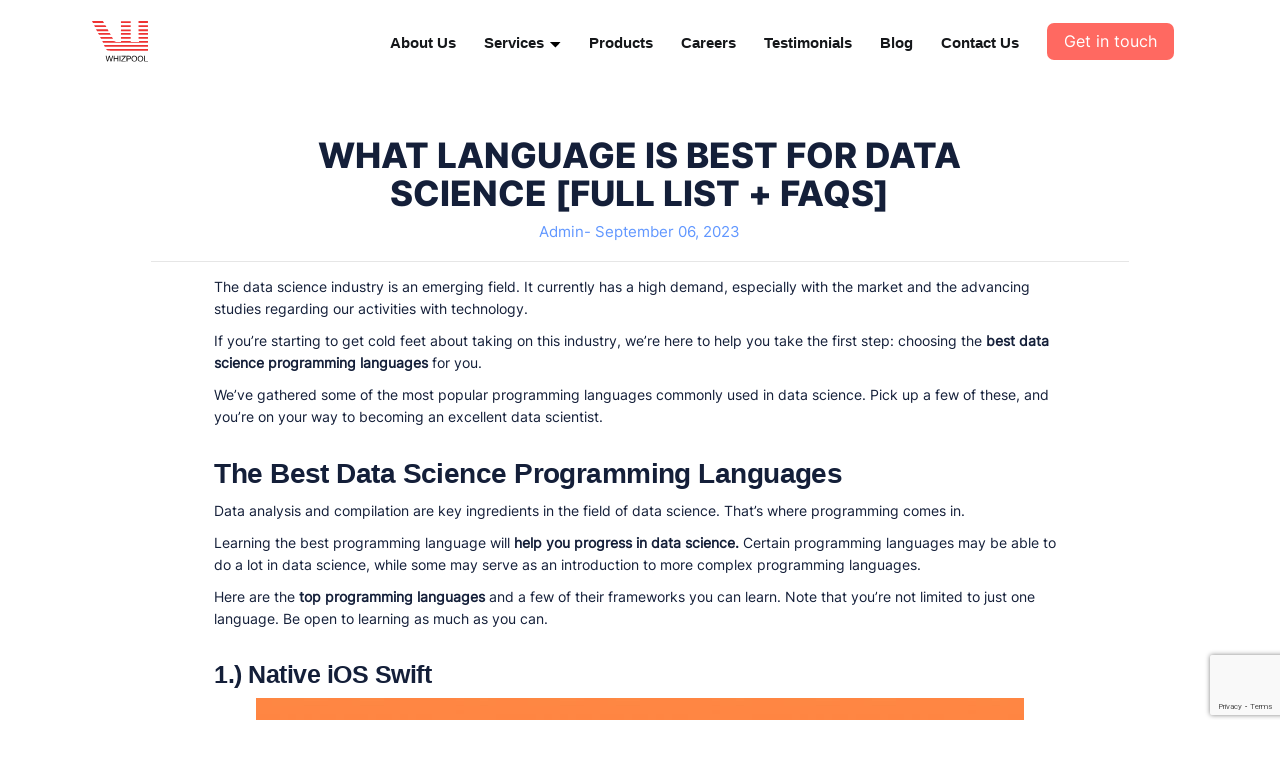

--- FILE ---
content_type: text/html; charset=utf-8
request_url: https://whizpool.com/languages/what-language-is-best-for-data-science/
body_size: 22771
content:
<!DOCTYPE html>
<html lang="en">
    <head>
        <meta charset="utf-8">
        <meta name="viewport" content="width=device-width, initial-scale=1">
        <title>What Language Is Best for Data Science [Full List + FAQS] - Whizpool</title>
        <link rel="stylesheet" href="/assets/built/screen.css?v=8e0e68544e" rel="prefetch">


        <style>
            body, h1, h2, h3, h4, h5, h6 {
                color: #141F39;
            }

            @media only screen and (max-width: 900px) {
                h1.text-40-400,
                h1.text-40-600,
                h1.text-40-700,
                h1.text-40-800 {
                }
            }
            
            html {
                    font-size: 14px;
                }
            @media only screen and (min-width: 540px) and (max-width: 1084px){
                html {
                        font-size: 16px;
                    }
            }
            @media only screen and (min-width: 1400px) {
                html {
                        font-size: calc(100vw * ((42 - 14) / (5400 - 1400)) + (((5400 * 14 ) - (1400 * 42)) / (5400 - 1400)) * 1px);
                    }
            }
            
        </style>

        <script src="https://ajax.googleapis.com/ajax/libs/jquery/3.6.4/jquery.min.js"></script>

        
        <link rel="stylesheet" href="https://use.fontawesome.com/releases/v5.0.13/css/all.css" integrity="sha384-DNOHZ68U8hZfKXOrtjWvjxusGo9WQnrNx2sqG0tfsghAvtVlRW3tvkXWZh58N9jp" crossorigin="anonymous" rel="prefetch">
        <script src="https://www.google.com/recaptcha/api.js?render=6LdLZ-QUAAAAAPRalANNFHuS0Wb5u9yKuWGB1QsV" async="false"></script>

        <style>
            .visible{
            animation: custom-animation 1s both;
            }

            @keyframes custom-animation {
            0% {
                letter-spacing: -0.5em;
                -webkit-transform: translateZ(50px) translateY(50px) translateX(50px);
                        transform: translateZ(50px) translateY(50px) translateX(50px);
                opacity: 0;
            }
            40% {
                opacity: 0.6;
            }
            100% {
                -webkit-transform: translateZ(0) translateY(0) translateX(0);
                        transform: translateZ(0) translateY(0) translateX(0);
                opacity: 1;
            }
            }
        </style>

        <meta name="description" content="Learning a programming language is the first step to any data science career. We’ve gathered the best languages to get you started on your journey!">
    <link rel="icon" href="https://cdn.whizpool.com/2024/06/whizpooolLogo-1.svg" type="image/png">
    <link rel="canonical" href="https://whizpool.com/languages/what-language-is-best-for-data-science/">
    <meta name="referrer" content="no-referrer-when-downgrade">
    
    <meta property="og:site_name" content="Whizpool | Your Software Development Partner">
    <meta property="og:type" content="article">
    <meta property="og:title" content="What Language Is Best for Data Science [Full List + FAQS] - Whizpool">
    <meta property="og:description" content="Learning a programming language is the first step to any data science career. We’ve gathered the best languages to get you started on your journey!">
    <meta property="og:url" content="https://whizpool.com/languages/what-language-is-best-for-data-science/">
    <meta property="og:image" content="https://cdn.whizpool.com/2023/11/WHAT-LANGUAGE-IS-BEST-FOR-DATA-SCIENCE.jpg">
    <meta property="article:published_time" content="2023-09-06T12:47:00.000Z">
    <meta property="article:modified_time" content="2023-11-28T07:20:24.000Z">
    <meta property="article:tag" content="Languages">
    
    <meta property="article:publisher" content="https://www.facebook.com/ghost">
    <meta name="twitter:card" content="summary_large_image">
    <meta name="twitter:title" content="What Language Is Best for Data Science [Full List + FAQS] - Whizpool">
    <meta name="twitter:description" content="Learning a programming language is the first step to any data science career. We’ve gathered the best languages to get you started on your journey!">
    <meta name="twitter:url" content="https://whizpool.com/languages/what-language-is-best-for-data-science/">
    <meta name="twitter:image" content="https://cdn.whizpool.com/2023/11/WHAT-LANGUAGE-IS-BEST-FOR-DATA-SCIENCE.jpg">
    <meta name="twitter:label1" content="Written by">
    <meta name="twitter:data1" content="Mazhar Iqbal">
    <meta name="twitter:label2" content="Filed under">
    <meta name="twitter:data2" content="Languages">
    <meta name="twitter:site" content="@ghost">
    <meta property="og:image:width" content="1200">
    <meta property="og:image:height" content="782">
    
    <script type="application/ld+json">
{
    "@context": "https://schema.org",
    "@type": "Article",
    "publisher": {
        "@type": "Organization",
        "name": "Whizpool | Your Software Development Partner",
        "url": "https://whizpool.com/",
        "logo": {
            "@type": "ImageObject",
            "url": "https://cdn.whizpool.com/2024/06/whizpooolLogo.svg",
            "width": 72,
            "height": 53
        }
    },
    "author": {
        "@type": "Person",
        "name": "Mazhar Iqbal",
        "url": "https://whizpool.com/author/mazhar/",
        "sameAs": []
    },
    "headline": "What Language Is Best for Data Science [Full List + FAQS] - Whizpool",
    "url": "https://whizpool.com/languages/what-language-is-best-for-data-science/",
    "datePublished": "2023-09-06T12:47:00.000Z",
    "dateModified": "2023-11-28T07:20:24.000Z",
    "image": {
        "@type": "ImageObject",
        "url": "https://cdn.whizpool.com/2023/11/WHAT-LANGUAGE-IS-BEST-FOR-DATA-SCIENCE.jpg",
        "width": 1200,
        "height": 782
    },
    "keywords": "Languages",
    "description": "The data science industry is an emerging field. It currently has a high demand, especially with the market and the advancing studies regarding our activities with technology.\n\n\nIf you’re starting to get cold feet about taking on this industry, we’re here to help you take the first step: choosing the best data science programming languages for you.\n\n\nWe’ve gathered some of the most popular programming languages commonly used in data science. Pick up a few of these, and you’re on your way to becom",
    "mainEntityOfPage": "https://whizpool.com/languages/what-language-is-best-for-data-science/"
}
    </script>

    <meta name="generator" content="Ghost 5.96">
    <link rel="alternate" type="application/rss+xml" title="Whizpool | Your Software Development Partner" href="https://whizpool.com/rss/">
    
    <script defer src="https://cdn.jsdelivr.net/ghost/sodo-search@~1.3/umd/sodo-search.min.js" data-key="e0ede71cff21c02e436c5d6d29" data-styles="https://cdn.jsdelivr.net/ghost/sodo-search@~1.3/umd/main.css" data-sodo-search="https://whizpool.com/" data-locale="en" crossorigin="anonymous"></script>
    
    <link href="https://whizpool.com/webmentions/receive/" rel="webmention">
    <script defer src="/public/cards.min.js?v=8e0e68544e"></script><style>:root {--ghost-accent-color: #FF1A75;}</style>
    <link rel="stylesheet" type="text/css" href="/public/cards.min.css?v=8e0e68544e">
    <style>
@media only screen and (max-width: 900px) {
	footer {
		height: 100% !important;
	}

	footer .footer-upper-container {
		flex-direction: column !important;
	}

	footer .footer-upper-container .right-side {
		width: auto !important;
		margin-right: 0 !important;
		margin-bottom: 25px !important;
	}

	footer .footer-upper-container .middle-links {
		flex-direction: column;
		margin-bottom: 25px;
		text-align: center;
	}

	footer .links-left,
	footer .links-right {
		margin-right: 0 !important;
	}

	footer .links-right {
		display: block !important;
	}

	.social-media-icons-container {
		justify-content: center;
	}

	footer .footer-upper-container .right-contacts {
		display: flex;
		flex-direction: column;
		align-items: center;
	}

	footer .footer-top-logo img {
		margin: 0 auto;
	}
}

footer {
	height: 36.375rem;
	padding-top: 6.375rem;
	padding-bottom: 0 !important;
	position: relative;
}

footer span,
footer {
	font-size: 1rem;
	font-weight: 300;
	color: white !important;
}

.footer-upper-container {
	display: flex;
	justify-content: center;
	margin-bottom: 2.6875rem;
}

.footer-locations {
	display: flex;
	margin-top: 1.875rem;
}

.footer-locations span {
	margin-left: 0.75rem;
}

footer .right-side {
	width: 23.125rem;
	text-wrap: wrap;
	margin-right: 7.875rem;
}

.social-media-icons-container {
	margin-top: 1.8125rem;
	display: flex;
	padding-left: 1.25rem;
}

.social-media-icons-container img {
	margin-right: 1.25rem;
}

footer ul {
	list-style: none;
	padding-left: 0;
	margin: 0;
}

footer .links-left {
	margin-right: 5.4375rem;
}

footer .links-right {
	margin-right: 7.5625rem;
	display: flex;
	align-items: flex-end;
}

footer .links-left ul {
	margin-top: 2rem;
}

footer .right-contacts .heading {
	margin-bottom: 2.6875rem;
}

footer .right-contacts .contact-container {
	margin-bottom: 3rem;
	display: flex;
}

footer .right-contacts .contact-container img {
	margin-right: 1.125rem;
}

footer .middle-links {
	display: flex;
	line-height: 2.3125rem;
}

footer .horizontal-divider {
	height: 0;
	border-top: 0.0625rem solid #203058;
}

footer .copyright-text {
	text-align: center;
}

footer .copyright-text .text-red {
	color: #ee3332 !important;
}
    
.kg-gallery-image{
    flex: unset !important
 }
 .kg-gallery-row{
    display: flex;
    justify-content: space-around;
 }

    .kg-gallery-row:not(:first-of-type){
    margin:0
    }
    .stagger-block-left{
    margin-right: 2%;
    }
 
  .cta a{
    color:#fff;
  }
.cta.center{
margin:10px auto;
}
  #frequently-asked-questions{
    text-align: center;
    font-size: 32px;
  }
  .accordion{
    font-size: 18px;
    text-align: center;
  }
  .careers-list .accordion{
    text-align: left;
  }
  @media only screen and (min-width: 1400px){
    .home_top_section {
       width: calc(55.2228vw + 341.96891px) 
    }
  }
  #navmenuServicesList span{
    max-width: 18rem
  }
  #navmenuServicesList span:last-child{
    font-size: 17px
  }
  #navmenuServicesList a.dropdown-item{
    align-items: start
  }
</style>
    </head>

    <body class="post-template tag-languages tag-hash-import-2023-12-13-10-18 is-head-left-logo">
    <div class="site">

        <header id="gh-head" class="gh-head">
            <div class="header-inner">
                <div class="gh-head-brand">
                    <div class="gh-head-brand-wrapper">
                        <a class="gh-head-logo" href="https://whizpool.com">
                                <img src="https://cdn.whizpool.com/2024/06/whizpooolLogo.svg" alt="Whizpool | Your Software Development Partner">
                        </a>
                    </div>
                    <button class="navbar-toggler" aria-label="header menu" id="navbar-toggler">
                            <img class="navbar-toggler-icon" src="/assets/images/navbarToggleIcon.svg" alt="navigation menu icon"/>
                    </button>
                </div>

                <nav class="">
                    <div class="navbar">

                                <div class="navbar-collapse" id="navbarNavDropdown">
                                    <div class="navbar-cover">
                                        <ul class="navbar-nav">
                                                               
                                    <li class="nav-item">
                                        <a class="nav-link" href="/about-us/">About Us</a>
                                    </li>
                                                    
                                                
                                                               
                                    <li class="nav-item navMainiDropodownItem">
                                        <a class="nav-dropdown-link" href="/services/">Services</a>
                                        
                                        <div class="dropdownArrow">
                                            <img class="dropdownArrowImage" src="/assets/images/dropdownArrowDown.svg" alt="arrow image"/>
                                        </div>

                                        <div id="navmenuServicesList" class="dropdown-menu" aria-labelledby="navbarDropdownMenuLink"></div>                                    
                                        
                                    </li>
                                                    
                                                
                                                               
                                    <li class="nav-item">
                                        <a class="nav-link" href="/products/">Products</a>
                                    </li>
                                                    
                                                
                                                               
                                    <li class="nav-item">
                                        <a class="nav-link" href="/careers/">Careers</a>
                                    </li>
                                                    
                                                
                                                               
                                    <li class="nav-item">
                                        <a class="nav-link" href="/clients-testimonials/">Testimonials</a>
                                    </li>
                                                    
                                                
                                                               
                                    <li class="nav-item">
                                        <a class="nav-link" href="/blog/">Blog</a>
                                    </li>
                                                    
                                                
                                                               
                                    <li class="nav-item">
                                        <a class="nav-link" href="/contact-us/">Contact Us</a>
                                    </li>
                                                    
                                                
                                        </ul> 

                                        <ul class="navbar-nav navlinkBtn">
                                                <li class="nav-item">
                                                        <a
                                                                href="/contact-us"
                                                                class="contactButton mt0 text-18-400"
                                                                role="button"
                                                                >
                                                                <span class="text-18-400">Get in touch</span>
                                                        </a>
                                                </li>
                                        </ul>
                                    </div>

                                </div>
                    </div>


                </nav>

            </div>
        </header>


        <div class="site-content">
            
<div class="content-area">
<main class="site-main">


    <article class="post tag-languages tag-hash-import-2023-12-13-10-18 single-post postContainer blog_detail">

      <header class="postHeader">
        <span class="postTitle text-40-800">What language is best for data science [full list + FAQs]</span>
        <span class="postDate">
            Admin- <time>September 06, 2023</time>
        </span>
      </header>

      <hr class="horizontalLine">

      <div class="postContent">
        <div class="innerContent">
          <p>The data science industry is an emerging field. It currently has a high demand, especially with the market and the advancing studies regarding our activities with technology.</p>
<p>If you’re starting to get cold feet about taking on this industry, we’re here to help you take the first step: choosing the <strong>best data science programming languages</strong> for you.</p>
<p>We’ve gathered some of the most popular programming languages commonly used in data science. Pick up a few of these, and you’re on your way to becoming an excellent data scientist.</p>
<h5 id="the-best-data-science-programming-languages"><strong>The Best Data Science Programming Languages</strong></h5>
<p>Data analysis and compilation are key ingredients in the field of data science. That’s where programming comes in.</p>
<p>Learning the best programming language will <strong>help you progress in data science.</strong> Certain programming languages may be able to do a lot in data science, while some may serve as an introduction to more complex programming languages.</p>
<p>Here are the <strong>top programming languages</strong> and a few of their frameworks you can learn. Note that you’re not limited to just one language. Be open to learning as much as you can.</p>
<h6 id="1-native-ios-swift"><strong>1.) Native iOS Swift</strong></h6>
<figure class="kg-card kg-image-card"><img src="https://cdn.whizpool.com/2023/11/1-17.jpg" class="kg-image" alt="" loading="lazy" width="768" height="323"></figure><p>Developed by Apple, <a href="https://whizpool.com/languages/swift/">Swift</a> is a programming language used to <strong>create and grow the application ecosystem</strong> and increase customer retention of iOS.</p>
<p>However, as it was further developed, it expanded from the iOS ecosystem and can now work on Linux. The language has also become compatible with TensorFlow and interoperable with Python.</p>
<p>Its numerous libraries and data analysis features can help scientists use this language for data science through machine learning and AI.</p>
<p>This programming language is <strong>best for mobile developers</strong> curious about data science.</p>
<p><strong>Pros</strong></p>
<ul>
<li>
<p>Readable</p>
</li>
<li>
<p>Easy to learn</p>
</li>
<li>
<p>Open-source</p>
</li>
</ul>
<p><strong>Cons</strong></p>
<ul>
<li>
<p>Only for newer iOS versions</p>
</li>
<li>
<p>Weak cross-platform support</p>
</li>
</ul>
<h6 id="2-native-android-kotlin"><strong>2.) Native Android Kotlin</strong></h6>
<figure class="kg-card kg-image-card"><img src="https://cdn.whizpool.com/2023/11/2-13.jpg" class="kg-image" alt="" loading="lazy" width="768" height="323"></figure><p>If you’re looking for an easy code to learn for Android, <a href="https://whizpool.com/languages/kotlin/">Kotlin</a> might help you get started. They’re a <strong>Google-supported open-source</strong> programming language specifically for Android development.</p>
<p>It requires less code to get results, making <strong>learning easy</strong> for those with zero programming knowledge.</p>
<p>It’s also compatible with Java, making combining existing codes between the two programming languages for data easier.</p>
<p>This object-oriented language can help <strong>close gaps</strong> between the different niches of data science for clearer and more concise results.</p>
<p><strong>Pros</strong></p>
<ul>
<li>
<p>Lightweight</p>
</li>
<li>
<p>Faster compilation</p>
</li>
<li>
<p>Easy to use</p>
</li>
<li>
<p>Null Safety</p>
</li>
</ul>
<p><strong>Cons</strong></p>
<ul>
<li>
<p>Young language</p>
</li>
<li>
<p>Difficult to find references</p>
</li>
<li>
<p>Library and documentation</p>
</li>
</ul>
<h6 id="3-dart-language"><strong>3.) Dart Language</strong></h6>
<figure class="kg-card kg-image-card"><img src="https://cdn.whizpool.com/2023/11/3-7.jpg" class="kg-image" alt="" loading="lazy" width="768" height="323"></figure><p><a href="https://whizpool.com/languages/dart/">Dart</a> is a client-optimized language for <strong>developing fast applications.</strong></p>
<p>This programming language is <strong>easy to learn</strong> for any aspiring data scientist, especially if you already have a background in Java. However, your background may also affect your learning curve as a programmer and a data scientist compared to other languages.</p>
<p>This object-oriented and web-based language can be <strong>easily compiled,</strong> like JavaScript, which is important for faster and more reliable data analysis.</p>
<figure class="kg-card kg-image-card"><img src="https://cdn.whizpool.com/2023/11/4-4.jpg" class="kg-image" alt="" loading="lazy" width="768" height="323"></figure><p>One of Dart’s famous software development kits is <strong>Flutter</strong>, a collection of tools, libraries, and frameworks that can help build cross-platform applications.</p>
<p>With the added features from Dart’s packages, you can use Flutter to create <strong>deep learning and machine learning algorithms and applications</strong> perfect for data analysis and machine learning.</p>
<p><strong>Pros</strong></p>
<ul>
<li>
<p>Easy to learn</p>
</li>
<li>
<p>Null safety</p>
</li>
<li>
<p>Reliable and quick compilers</p>
</li>
</ul>
<p><strong>Cons</strong></p>
<ul>
<li>
<p>Low learning curve for Java users</p>
</li>
<li>
<p>Limited courses and books</p>
</li>
</ul>
<h6 id="4-javascript"><strong>4.) JavaScript</strong></h6>
<figure class="kg-card kg-image-card"><img src="https://cdn.whizpool.com/2023/11/5-3.jpg" class="kg-image" alt="" loading="lazy" width="768" height="323"></figure><p>JavaScript is one of the <strong>most popular programming languages</strong> to learn among web developers. While it isn’t a primary data science language, it is a great aid in the study.</p>
<p>It’s best known for <strong>web development</strong> because of its capability to build interactive web pages. However, this skill can still be used by data scientists for visualizing data.</p>
<p>It can be a language for data science, given it’s a versatile language that aspiring data scientists can easily learn.</p>
<p>It’s also a functional programming language, making it great for list-processing applications and symbolic computation.</p>
<p>JavaScript has made <strong>many frameworks</strong> that are constantly used in data science because of all its capabilities. Some examples are React Native, Nest.js, and Node.js. These can all be used to automate and streamline the complex problems of data science.</p>
<p><strong>Pros</strong></p>
<ul>
<li>
<p>Visualizations</p>
</li>
<li>
<p>Easy with big data</p>
</li>
<li>
<p>Easy to learn</p>
</li>
<li>
<p>Has different toolsets</p>
</li>
</ul>
<p><strong>Cons</strong></p>
<ul>
<li>
<p>Built-in functionality</p>
</li>
<li>
<p>More for web development</p>
</li>
<li>
<p>Lacks data science packages</p>
</li>
</ul>
<h6 id="5-php"><strong>5.) PHP</strong></h6>
<figure class="kg-card kg-image-card"><img src="https://cdn.whizpool.com/2023/11/6-3.jpg" class="kg-image" alt="" loading="lazy" width="768" height="323"></figure><p>PHP is a general-purpose programming language best suited for <strong>web development</strong>. Its code can easily be embedded into HTML or exported to other languages, like Python.</p>
<p>It’s a simple programming language to learn, especially for beginners. It can also be a good gateway to other programming languages, given how its code is closely related to well-known languages for data science.</p>
<p>In terms of data science, it’s generally used for its <strong>many libraries</strong> for data analysis.</p>
<figure class="kg-card kg-image-card"><img src="https://cdn.whizpool.com/2023/11/7-3.jpg" class="kg-image" alt="" loading="lazy" width="768" height="323"></figure><p>PHP’s most famous framework is <strong>Lavarel,</strong> which is commonly used to create virtual assistants and messaging applications for the web. However, it also has features that you can use for data analysis.</p>
<p>The framework can create amazing AI and machine-learning models thanks to PHP’s many libraries and packages.</p>
<p><strong>Pros</strong></p>
<ul>
<li>
<p>Great support and documentation</p>
</li>
<li>
<p>Secure</p>
</li>
<li>
<p>Strict Parameters</p>
</li>
</ul>
<p><strong>Cons</strong></p>
<ul>
<li>Slow</li>
</ul>
<h6 id="6-java"><strong>6.) Java</strong></h6>
<figure class="kg-card kg-image-card"><img src="https://cdn.whizpool.com/2023/11/8-3.jpg" class="kg-image" alt="" loading="lazy" width="768" height="323"></figure><p><a href="https://whizpool.com/languages/java/">Java</a> is the most popular programming language for building large AI and machine learning applications. It’s easy to learn for beginners. It’s flexible as it can be both compiled and interpreted language.</p>
<p>Thanks to their Java Virtual Machine (JVM) ecosystem, it’s an <strong>easy entry to other languages</strong> for data science.</p>
<p>It can easily handle complicated tasks needed by data scientists like natural language processing, data analysis, data mining, and deep learning. It’s why Java is a popular language.</p>
<figure class="kg-card kg-image-card"><img src="https://cdn.whizpool.com/2023/11/9-3.jpg" class="kg-image" alt="" loading="lazy" width="768" height="323"></figure><p>One of Java’s most famous frameworks for data analysis and machine learning is <strong>Elastic Search</strong>. Thanks to its simplicity and accessibility, any data scientist can pick up this framework.</p>
<p>This framework can easily find patterns and important information through machine learning features for faster analysis and forecast of your data.</p>
<p><strong>Pros</strong></p>
<ul>
<li>
<p>Fast language</p>
</li>
<li>
<p>Portable</p>
</li>
<li>
<p>Easy to learn</p>
</li>
<li>
<p>Java Virtual Machine ecosystem</p>
</li>
</ul>
<p><strong>Cons</strong></p>
<ul>
<li>
<p>Disciplined language</p>
</li>
<li>
<p>Less support and networking opportunities</p>
</li>
</ul>
<h6 id="7-r-language"><strong>7.) R Language</strong></h6>
<figure class="kg-card kg-image-card"><img src="https://cdn.whizpool.com/2023/11/10-2.jpg" class="kg-image" alt="" loading="lazy" width="768" height="323"></figure><p>When it comes to data science programming languages, the R programming language is already making a name for itself.</p>
<p>It’s a powerful scripting language that can <strong>handle high-volume data sets</strong>. Its features make it great for machine learning and big data analysis while allowing for statistical computing and graphics.</p>
<p>R language has <strong>statistical models and packages,</strong> which include neural networks, nonlinear regression, advanced plotting, and many more. It’s also good for data manipulation and visualization.</p>
<p><strong>Pros</strong></p>
<ul>
<li>
<p>Easy to learn</p>
</li>
<li>
<p>Large amount of support</p>
</li>
<li>
<p>Multiple packages</p>
</li>
<li>
<p>Machine learning operations</p>
</li>
</ul>
<p><strong>Cons</strong></p>
<ul>
<li>
<p>Lacks basic security</p>
</li>
<li>
<p>Can’t imbed to web application</p>
</li>
</ul>
<h6 id="8-structured-query-language"><strong>8.) Structured Query Language</strong></h6>
<figure class="kg-card kg-image-card"><img src="https://cdn.whizpool.com/2023/11/11-2.jpg" class="kg-image" alt="" loading="lazy" width="768" height="323"></figure><p>SQL is a domain-specific language for data science best used for handling <strong>structured data</strong>. This feature makes SQL the perfect programming language for data analysis and statistical analysis.</p>
<p>It’s best used for <strong>relational databases</strong> for a data scientist to easily relate different data points. It’s also commonly used in business analysis and data manipulation.</p>
<p><strong>Pros</strong></p>
<ul>
<li>
<p>Non-procedural language</p>
</li>
<li>
<p>Easy to learn</p>
</li>
</ul>
<p><strong>Cons</strong></p>
<ul>
<li>
<p>Difficult interface</p>
</li>
<li>
<p>Expensive</p>
</li>
</ul>
<h6 id="9-python"><strong>9.) Python</strong></h6>
<figure class="kg-card kg-image-card"><img src="https://cdn.whizpool.com/2023/11/12-2.jpg" class="kg-image" alt="" loading="lazy" width="768" height="323"></figure><p>Python is known as the top data science programming language best known for its <strong>problem-solving and natural data processing</strong>.</p>
<p>It’s a high-level programming language best used for <strong>automation</strong>. It performs well in data analysis, modeling, and visualization, which are necessary for data science programming languages.</p>
<p>It’s great for accessibility compared to programming languages like the Statistical Analytical System (SAS) which may need a license.</p>
<p><strong>Pro</strong></p>
<ul>
<li>
<p>Popularity</p>
</li>
<li>
<p>Support and resources</p>
</li>
<li>
<p>Open-source tools</p>
</li>
</ul>
<p><strong>Con</strong></p>
<ul>
<li>
<p>Speed</p>
</li>
<li>
<p>Slow computation</p>
</li>
</ul>
<h6 id="10-julia"><strong>10.) Julia</strong></h6>
<figure class="kg-card kg-image-card"><img src="https://cdn.whizpool.com/2023/11/13-2.jpg" class="kg-image" alt="" loading="lazy" width="768" height="323"></figure><p>Julia is a rising <strong>multi-purpose programming language</strong> for scientific computing and numerical analysis.</p>
<p>It’s great for collecting business intelligence because of its features for time-series analysis, risk analysis, and more.</p>
<p>It’s also one of the programming languages for data science that supports <strong>parallel and distributed computing</strong> which is essential for the statistics of businesses.</p>
<p>The many functions of Julia for deep learning and numerical computing make it a well-known language for data analysis and science.</p>
<p><strong>Pro</strong></p>
<ul>
<li>
<p>Easy to learn</p>
</li>
<li>
<p>Syntax inspired</p>
</li>
</ul>
<p><strong>Con</strong></p>
<ul>
<li>
<p>Not a lot of support and resources</p>
</li>
<li>
<p>Low talent pool</p>
</li>
</ul>
<h5 id="what-is-data-science"><strong>What Is Data Science?</strong></h5>
<p>Data science is the <strong>study of information</strong> to be used by companies and establishments. All this information is used to make business decisions, create strategies to improve and solve complete problems.</p>
<p>It covers machine learning, artificial intelligence, and deep learning algorithms.</p>
<p>With data science, you can <strong>automate and streamline many tasks and data</strong> for easy analysis using data science programming languages.</p>
<h6 id="why-should-you-pursue-data-science"><strong>Why Should You Pursue Data Science?</strong></h6>
<p>As of now, the data science industry is still growing. <strong>That means high demand and many employment opportunities.</strong></p>
<p>The<a href="https://www.indeed.com/career/data-scientist/salaries?ref=whizpool.com"> salary of an average data scientist</a> in the USA is significantly higher compared to a typical data analyst.</p>
<p>When you take on data science jobs, you’ll be open to opportunities while learning skills and earning a good income.</p>
<h5 id="how-is-programming-used-in-data-science"><strong>How Is Programming Used in Data Science?</strong></h5>
<p>Data science deals with big data. You’ll have to find a way to manage this data and make them easier to analyze.</p>
<p>That’s where programming languages for data science come in. By coding, you create <strong>an analytical model and algorithm</strong> to analyze and solve complex problems.</p>
<p>Your computer will do the job through <strong>neural networks and machine learning</strong>. You can also recycle analytical models from coding language for similar data management problems.</p>
<h5 id="what-are-the-different-types-of-data-scientists"><strong>What Are the Different Types of Data Scientists?</strong></h5>
<p>Each data scientist specializes in and explores a <strong>different niche</strong> within the study.</p>
<p>We’ve gathered a few specific specializations you can look into.</p>
<p>These are only a few of the many types of data scientists. More jobs are opening up in the data science career path with how it grows every day.</p>
<h6 id="1-statistician"><strong>1: Statistician</strong></h6>
<p>A statistician uses <strong>theoretical and applied statistics</strong> to improve a company’s goals and how they can improve.</p>
<p>The key skills for statisticians are confidence intervals and data visualization. They should be able to <strong>present their statistical analysis</strong> for others to understand.</p>
<h6 id="2-software-programming-analyst"><strong>2: Software Programming Analyst</strong></h6>
<p>A software programming analyst is responsible for <strong>mathematical calculations using programming.</strong></p>
<p>They adopt new programming languages for data visualization and data analysis. They can also automize large data-related activities to reduce computational time.</p>
<h6 id="3-business-analytic-practitioners"><strong>3: Business Analytic Practitioners</strong></h6>
<p>These data scientists need a good background in <strong>business intelligence and data analysis</strong> to succeed in this niche.</p>
<p>Their job is to gather and analyze data to be used in important decision processes. These include high-level database design, return on investments, optimization, and much more.</p>
<h6 id="4-data-engineers"><strong>4: Data Engineers</strong></h6>
<p>Data engineers are responsible for designing, building, and managing the information captured by the organization.</p>
<p>They <strong>create a data-handling infrastructure</strong> that analyzes and processes data in line with the organization</p>
<h6 id="5-machine-learning-scientists"><strong>5: Machine Learning Scientists</strong></h6>
<p>Machine learning scientists explore <strong>innovative approaches and examine new algorithms</strong> for understanding data.</p>
<p>It allows for suggestions on pricing strategies and demand forecasting for businesses, to name a few of its benefits.</p>
<h5 id="how-can-i-get-started-in-data-science"><strong>How Can I Get Started in Data Science?</strong></h5>
<p>Data science doesn’t need a 4-year course for you to get into the field. However, it does help to be highly educated in <strong>big data and math.</strong> These can all be managed through data science programming language.</p>
<p>Here are a few tips to get you started in building your data science career through programming languages.</p>
<h6 id="1-learn-the-basics-of-programming"><strong>1: Learn the Basics of Programming</strong></h6>
<p>All data science jobs would require some level of programming.</p>
<p>It would help if you had <strong>at least the basics</strong> of understanding how to program before getting into the field or a specific niche.</p>
<p>Know what programming languages are involved and the problems programmers face when writing code for applications.</p>
<h6 id="2-familiarize-yourself-with-machine-learning-techniques-and-algorithms"><strong>2: Familiarize Yourself With Machine Learning Techniques and Algorithms</strong></h6>
<p>Machine learning is the most popular area in data science.</p>
<p>You need to understand <strong>how machine learning works and which algorithms are popular</strong>. Knowing how these are all used gives you a better understanding of the data science goals.</p>
<p>You don’t need to be a statistician or machine learning expert. But having the fundamentals, such as linear algebra and decision trees, on your belt should help you pick up the job.</p>
<h6 id="3-learn-from-fellow-data-scientist-peers"><strong>3: Learn From Fellow Data Scientist Peers</strong></h6>
<p>Since data science is still an emerging career, you’ll find data scientists left and right. You can easily <strong>find a mentor</strong> to help you get through the first steps of starting your data science journey.</p>
<p>Learning along with others is also a great way to <strong>pick up skills and compare notes</strong>. It would be like working with your classmates in high school.</p>
<p>Look into projects and classes from nearby companies so you can hone your skills with fellow data scientists.</p>
<h6 id="4-ramp-up-the-difficulty"><strong>4: Ramp Up the Difficulty</strong></h6>
<p>You don’t stop just as soon as you gain data science skills. You’ll have to look for a challenge sometime soon.</p>
<p>As soon as you’ve got the basics down, <strong>try harder problems and techniques.</strong></p>
<p>Once you’re used to general-purpose programming language, try picking up new data science languages. When you’re through with simple linear regression models, bump it up to logistic regression.</p>
<p>There’s always room to <strong>grow along with this developing field.</strong></p>
<h5 id="frequently-asked-questions"><strong>Frequently Asked Questions</strong></h5>
<p>You might have a few more questions about programming languages for data.</p>
<p>We’ve looked into the different libraries of questions to collect the commonly asked ones from streamlining your research.</p>
<h6 id="do-you-need-coding-expertise-to-be-a-data-scientist"><strong>Do You Need Coding Expertise to be a Data Scientist?</strong></h6>
<p>While companies don’t require expertise, a <strong>background in coding language is necessary</strong> to understand data science.</p>
<p>Tasks in data science can be challenging, especially if you don’t have prior experience in programming.</p>
<p>Get the basics and build on your skills as you progress.</p>
<h6 id="are-c-and-c-used-in-data-science"><strong>Are C and C++ Used in Data Science?</strong></h6>
<p>Yes, you can use C and C++ in data science. These are under <a href="https://whizpool.com/languages/objective-c/">Objective-C</a>, one of the earliest programming languages.</p>
<p>C and C++ can <strong>compile data quickly</strong> with a broader command of applications.</p>
<p>This object-oriented programming language is best used for projects with extremely large data and many performance requirements. C and C++ can easily compile a gigabyte of data, making them perfect for this job.</p>
<p>However, given that it’s a low-level programming language, it can be <strong>complicated for beginners</strong> to learn this language.</p>
<h6 id="how-long-does-it-take-to-learn-data-science-programming"><strong>How Long Does it Take to Learn Data Science Programming?</strong></h6>
<p>The length usually depends on the person and their way of learning data science programming.</p>
<p>The average learning time for someone without experience in mathematical and statistical computing is <strong>7 to 12 months</strong> of intensive studies to reach the entry-level.</p>
<p>However, learning doesn’t stop with boot camps and online classes. Those are all theoretical approaches to data science.</p>
<p>You’ll have to continue learning while you work. You might even be able to pick up more programming languages and skills to grow with data science itself.</p>
<p>The best way to <strong>master your skills and gain job-ready proficiency</strong> is by constantly practicing.</p>
<h5 id="conclusion"><strong>Conclusion</strong></h5>
<p>There is no single best programming language for data science. Each programming language can solve certain problems that other languages can’t.</p>
<p>When starting your data science journey, see which <strong>programming language would be best for you to learn.</strong></p>
<p>Always be open to learning more languages and continue to build on your skills as you go.</p>

        </div>
      </div>

      <hr class="hl">

      <div class="socialSharingSection">
        <span class="text-36-600" >Share this blog</span>
        <div class="socialIconsContainer">

          <a href="https://twitter.com/intent/tweet?url=https://whizpool.com/languages/what-language-is-best-for-data-science/&amp;text=What%20language%20is%20best%20for%20data%20science%20%5Bfull%20list%20%2B%20FAQs%5D" target="_blank" rel="noopener">
              <img
              width="30"
              height="30"
              src=/assets/images/social-sharing-icons/twitterLogo.svg?v=8e0e68544e
              class="attachment-large size-large"
              alt="whizpool facebook icon"
              loading="lazy"
              sizes="100vw"
            />
          </a>

          <a href="https://www.facebook.com/sharer.php?u=https://whizpool.com/languages/what-language-is-best-for-data-science/" target="_blank" rel="noopener">
              <img
              width="30"
              height="30"
              src=/assets/images/social-sharing-icons/facebookLogo.svg?v=8e0e68544e
              class="attachment-large size-large"
              alt="whizpool facebook icon"
              loading="lazy"
              sizes="100vw"
            />
          </a>
          
          <a href="https://www.linkedin.com/shareArticle?mini=true&amp;url=https://whizpool.com/languages/what-language-is-best-for-data-science/&amp;title=What%20language%20is%20best%20for%20data%20science%20%5Bfull%20list%20%2B%20FAQs%5D" target="_blank" rel="noopener">
              <img
              width="30"
              height="30"
              src=/assets/images/social-sharing-icons/linkedInLogo.svg?v=8e0e68544e
              class="attachment-large size-large"
              alt="whizpool facebook icon"
              loading="lazy"
              sizes="100vw"
            />
          </a>
          
          <a href="https://api.whatsapp.com/send?text=https://whizpool.com/languages/what-language-is-best-for-data-science/" target="_blank" rel="noopener">
            <img
              width="30"
              height="30"
              src=/assets/images/social-sharing-icons/whatsappLogo.svg?v=8e0e68544e
              class="attachment-large size-large"
              alt="whizpool facebook icon"
              loading="lazy"
              sizes="100vw"
            />
          </a>

        </div>
      </div>

    </article>


</main>
</div>

        </div>

        <div class="" id="faq_div_content"></div>

        <div class="contact-us-form-section">
	<div class="left-image">
		<img src=/assets/images/group-meeting.png?v=8e0e68544e alt="Group Meeting" />
	</div>
	<div class="form-container contactUsFormSection">
		<div class="formContainer">

			<div id="contactusFormStatusDiv">
        <div id="statusInnerDiv">
            <p id="contactusFormStatuPara">This field cannot be blank.</p>
            <img class="close-btn" src="/assets/images/closeButton.svg?v=8e0e68544e" onclick="hideContactFormResponse()"/>
        </div>
    	</div>

			<div class="form-sub-heading text-20-400">Talk to us and</div>
			<h2 class="form-heading text-32-700">
				Get your project moving!
			</h2>
			<form id="contact-form">
    <div class="customInputGroup">
        <div>
            <input class="formInput" id="username" placeholder="Name*" autocomplete="name" />
        </div>
        <div>
            <input class="formInput" id="email" placeholder="Email*" autocomplete="email" />
        </div>
    </div>

    <div class="customInputGroup">
        <div>
            <input class="formInput" id="phone" placeholder="Phone (Optional)" autocomplete="tel" />
        </div>
        <div>
            <select class="formInput" id="budget" aria-label="Select budget">
                <option value="" selected>Select budget*</option>
                <option value="1,000 USD-5,000 USD">1,000 USD-5,000 USD</option>
                <option value="5,000 USD-10,000 USD">5,000 USD-10,000 USD</option>
                <option value="10,000 USD-25,000 USD">10,000 USD-25,000 USD</option>
                <option value="25,000 USD-50,000 USD">25,000 USD-50,000 USD</option>
                <option value="ABOVE 50,000 USD">ABOVE 50,000 USD</option>
            </select>
        </div>

    </div>
    <div class="customInputGroup">
        <div>
            <textarea class="formInput" id="message" placeholder="Enter your message*"></textarea>
        </div>
    </div>
    <input type="hidden" id="recaptcha-response" name="recaptcha-response" autocomplete="off">

    <div class="d-flex justify-content-start">
        <button onclick="sendEmail(event)" class="formSubmitBtn text-18-500" value="Submit">Submit
            <span class="spinner"></span> 
        </button>
    </div>
</form>		</div>
	</div>
</div>
</div>
        <footer class="">
	<div class="footer-upper-container image-bright-on-hover">
		<div class="right-side">
			<div class="footer-top-logo">
				<img width="72" height="53" src=/assets/images/whizpool-logo.svg?v=8e0e68544e
					class="attachment-thumbnail size-thumbnail" alt="whzipool logo" loading="lazy" sizes="100vw" />
			</div>

			<div class="locationContainer">
			<div class="footer-locations">
				<img src=/assets/images/marker.svg?v=8e0e68544e alt="map marker" />

				<span>
					California, USA: 4747 Executive Dr # 117, San Diego, CA 92121, United
					States
				</span>
			</div>
			
			<div class="footer-locations">
				<img src=/assets/images/marker.svg?v=8e0e68544e alt="map marker" />

				<span>
					Jeddah, Saudi Arabia: Al Nahda Road, Al Rawdah District Jeddah 23432
				</span>
			</div>

			<div class="footer-locations">
				<img src=/assets/images/marker.svg?v=8e0e68544e alt="map marker" />

				<span>Islamabad, Pakistan: Ground Floor, Plot # 2, I&amp;T
					Centre, G-8/4, Islamabad</span>
			</div>
			</div>

			<div class="social-media-icons-container">
				<a href="https://www.facebook.com/whizpool/" target="_blank">
					<img width="30" height="30" src=/assets/images/social-media-icons/facebook.svg?v=8e0e68544e
						class="attachment-large size-large" alt="whizpool facebook icon" loading="lazy" sizes="100vw" />
				</a>

				<a href="https://twitter.com/whizpool/" target="_blank">
					<img width="30" height="30" src=/assets/images/social-media-icons/twitter.svg?v=8e0e68544e
						class="attachment-large size-large" alt="whizpool twitter icon" loading="lazy" sizes="100vw" />
				</a>

				<a href="https://www.linkedin.com/company/whizpool/" target="_blank">
					<img width="30" height="30" src=/assets/images/social-media-icons/linkedin.svg?v=8e0e68544e
						class="attachment-large size-large" alt="whizpool linkedin icon" loading="lazy" sizes="100vw" />
				</a>

				<a href="https://www.instagram.com/whizpool/?hl=en" target="_blank">
					<img width="30" height="30" src=/assets/images/social-media-icons/insta.svg?v=8e0e68544e
						class="attachment-large size-large" alt="whizpool instagram icon" loading="lazy"
						sizes="100vw" />
				</a>
			</div>
		</div>

		<div class="middle-links">
			<div class="links-left">
				<span class="text-20-600">
					Quick Links
				</span>

				<ul>
					<li>
						<a href="https://whizpool.com/" alt="Home">
							<span>Home</span>
						</a>
					</li>

					<li>
						<a href="https://whizpool.com/about-us/" alt="About Us">
							<span>About us</span>
						</a>
					</li>

					<li>
						<a href="https://whizpool.com/services/" alt="Services">
							<span>Services</span>
						</a>
					</li>

					<li>
						<a href="https://whizpool.com/products/" alt="Products">
							<span>Products</span>
						</a>
					</li>

					<li>
						<a href="https://whizpool.com/careers/" alt="Careers">
							<span>Careers</span>
						</a>
					</li>

					<li>
						<a href="https://whizpool.com/clients-testimonials/" alt="Clients & Testimonials">
							<span>Clients &amp; Testimonials</span>
						</a>
					</li>

					<li>
						<a href="https://whizpool.com/contact-us/" alt="Contact Us">
							<span>Contact Us</span>
						</a>
					</li>

					<li>
						<a href="https://whizpool.com/blog/" alt="Blog">
							<span>Blog</span>
						</a>
					</li>
				</ul>
			</div>

			<div class="links-left">
				<span class="text-20-600">
					Services
				</span>
				<ul>
					<li>
						<a href="/services/artficial-intelligence-and-machine-learning/" alt=AI and ML>
							<span>AI and ML</span>
						</a>
					</li>
					<li>
						<a href="/services/hire-a-tech-team/" alt=Hire A Team>
							<span>Hire A Team</span>
						</a>
					</li>
					<li>
						<a href="/services/mobile-app-development/" alt=Mobile App Development>
							<span>Mobile App Development</span>
						</a>
					</li>
					<li>
						<a href="/services/devops-consultancy/" alt=DevOps Consultancy>
							<span>DevOps Consultancy</span>
						</a>
					</li>
					<li>
						<a href="/services/data-analytics/" alt=Data Analytics>
							<span>Data Analytics</span>
						</a>
					</li>
					<li>
						<a href="/services/full-stack-development/" alt=Full Stack Development>
							<span>Full Stack Development</span>
						</a>
					</li>
					<li>
						<a href="/services/website-development/" alt=Website Development>
							<span>Website Development</span>
						</a>
					</li>
					<li>
						<a href="/services/cyber-security/" alt=Cyber Security>
							<span>Cyber Security</span>
						</a>
					</li>
					<li>
						<a href="/services/database-consultancy/" alt=Database Consultancy>
							<span>Database Consultancy</span>
						</a>
					</li>
					<li>
						<a href="/services/iot-development/" alt=IoT Development>
							<span>IoT Development</span>
						</a>
					</li>
					<li>
						<a href="/services/audio-video-conferencing/" alt=Audio &amp; Video Conferencing>
							<span>Audio &amp; Video Conferencing</span>
						</a>
					</li>
					<li>
						<a href="/services/ui-ux-design/" alt=UI/UX Design>
							<span>UI/UX Design</span>
						</a>
					</li>
				</ul>
			</div>
		</div>

		<div class="right-contacts">
			<span class="text-20-600">
				Support
			</span>

			<div class="contactSection">
				<div class="contact-container">
					<div class="imageContainer">
						<img src=/assets/images/footer/email.svg?v=8e0e68544e alt="email" />
					</div>

					<div>
						<div class="contactUsTitle">
							Email us at:
						</div>
						<span onclick="window.location.href = 'mailto:contact@whizpool.com'" class="cursor-pointer">
							contact@whizpool.com
						</span>
					</div>
				</div>

				<div class="contact-container">
					<div class="imageContainer">
						<img src=/assets/images/footer/phone.svg?v=8e0e68544e alt="phone" />
					</div>

					<div>
						<div class="contactUsTitle">
							Contact us at:
						</div>
						<span onclick="window.location.href = 'tel:+92 (051) 22 80 011'" class="cursor-pointer">+92 (051)
							22 80 011</span>
					</div>
				</div>

				<div class="contact-container last-child">
					<div class="imageContainer">
						<img src=/assets/images/footer/whatsApp.svg?v=8e0e68544e alt="whatsapp" />
					</div>

					<div>
						<div class="contactUsTitle">
							WhatsApp at:
						</div>
						<a href="https://wa.me/+16197986263" target="_blank" rel="noopener"><span >+1 (619) 798-6263</span></a>
					</div>
				</div>
			</div>
		</div>
	</div>

	<hr class="horizontal-divider" />

	<div class="copyright-text">
		Copyright
		<span class="text-red" id="current_year">© </span>
		Whizpool All rights reserved
	</div>
</footer>

<script>
	let current_year = document.getElementById("current_year")
	if(current_year){
		current_year.append(new Date().getFullYear())
	}
	document.addEventListener("DOMContentLoaded", function () {
		const customShortCodes = document.querySelectorAll(".custom-shortcode");
		customShortCodes.forEach(function (shortCode) {
			const shortCodeType = shortCode.dataset.shortcode;
			let template = 
				shortCodeType === 'fetching-testimonials' 
					? `      <div class="testimonial unselectable">
        <div class="client-logo">
          <img
            src="https://cdn.whizpool.com/2023/11/Untitled-design--17-.png"
            alt="Paul Mikkelsen | Sweden"
            class="unselectable"
          />
        </div>
        <div class="clientContent text-18-300">
          <p>We commend Whizpool for their outstanding work and professionalism during our recent project. They exceeded our expectations in developing a major update for our iOS, Android, and web applications. Whizpool demonstrated excellent communication, responsiveness, and adherence to project management practices. Despite a slight delay, they delivered high-quality work and showcased expertise in design adaptation. Their talented team ensured dedicated attention to our project. Strongly recommend Whizpool!</p>
        </div>
        <div class="client-name text-18-600 text-center">
          Paul Mikkelsen | Sweden
        </div>
      </div>
      <div class="testimonial unselectable">
        <div class="client-logo">
          <img
            src="https://cdn.whizpool.com/2023/11/Untitled-design--16-.png"
            alt="Saw Soon Kheong | Singapore"
            class="unselectable"
          />
        </div>
        <div class="clientContent text-18-300">
          <p>The Whizpool team quickly corrected bugs and responded equally promptly to other concerns. They communicated effectively through Skype and Google Slides. In the end, their consistent communication, responsiveness and quality deliverables made them stand out.</p>
        </div>
        <div class="client-name text-18-600 text-center">
          Saw Soon Kheong | Singapore
        </div>
      </div>
      <div class="testimonial unselectable">
        <div class="client-logo">
          <img
            src="https://cdn.whizpool.com/2023/11/logo.png"
            alt="Ziyad Nour | KSA"
            class="unselectable"
          />
        </div>
        <div class="clientContent text-18-300">
          <p>It is a pleasure working all the time with Whizpool and Mr. Zeeshan. I worked with Whizpool on various projects for several years. They proved to be highly competent and take the challenge to develop complex projects on almost any platform, language or database. If it is new for them, then they are a fast and good learner. Besides that, healthy team working attitude, good communication and trust is a big plus.</p>
        </div>
        <div class="client-name text-18-600 text-center">
          Ziyad Nour | KSA
        </div>
      </div>
      <div class="testimonial unselectable">
        <div class="client-logo">
          <img
            src="https://cdn.whizpool.com/2023/11/Untitled-design--1-.png"
            alt="Israel Gaudette | Canada"
            class="unselectable"
          />
        </div>
        <div class="clientContent text-18-300">
          <p>I developed many SAAS platforms in my career and I have to say that the quality of work from Whizpool is definitely visible. The platform responds very smoothly. The executions of the features work flawlessly. I got 200 new users after the first week of launch and the number of bugs reported has been minimum. Because of Whizpool's hard work, I'm been able to have a successful launch. Zeeshan, the founder and their lead developer did an amazing job in handling communications. </p>
        </div>
        <div class="client-name text-18-600 text-center">
          Israel Gaudette | Canada
        </div>
      </div>
` 
					: shortCodeType === 'latest-blogs' 
						? `<div class="blogsContainer blogTemplate">


  <div class="blogCard">
    <div class="cardImage shadow-on-hover image-bright-on-hover">
      <a href=/languages/what-is-the-best-language-for-ai/ class="">
        <img src=https://cdn.whizpool.com/2023/11/WHAT-IS-THE-BEST-LANGUAGE-FOR-AI--2-.jpg alt="blog image" onerror="this.src='https://whizpool.com/assets/images/card_sample_image.jpg'" loading="lazy"/>
      </a>
    </div>
    
    <div class="cardBody">
      <div class="blogDate">November 22, 2022
      </div>

      <p class="blog-description textTruncate">What Is the Best Language for AI? The Best Programming Languages in 2023</p>
      
      <button onclick="window.location.href = '/languages/what-is-the-best-language-for-ai/'" class="blogReadMore">Explore Further
          <span>
              <svg xmlns="http://www.w3.org/2000/svg" width="24" height="24" viewBox="0 0 24 24" fill="none">
                  <path d="M19 12L13 18M19 12L13 6M19 12L5 12" stroke="#ff6961" stroke-width="2" stroke-linecap="round"
                      stroke-linejoin="round" />
              </svg>
          </span>
      </button>
    </div>
  </div>

  <div class="blogCard">
    <div class="cardImage shadow-on-hover image-bright-on-hover">
      <a href=/how-to-increase-website-page-speed/ class="">
        <img src=https://cdn.whizpool.com/2023/11/Blog-Banners---Whizpool--2240-x-1060-px---1-.jpg alt="blog image" onerror="this.src='https://whizpool.com/assets/images/card_sample_image.jpg'" loading="lazy"/>
      </a>
    </div>
    
    <div class="cardBody">
      <div class="blogDate">December 01, 2022
      </div>

      <p class="blog-description textTruncate">How to increase Website Page Speed 2023</p>
      
      <button onclick="window.location.href = '/how-to-increase-website-page-speed/'" class="blogReadMore">Explore Further
          <span>
              <svg xmlns="http://www.w3.org/2000/svg" width="24" height="24" viewBox="0 0 24 24" fill="none">
                  <path d="M19 12L13 18M19 12L13 6M19 12L5 12" stroke="#ff6961" stroke-width="2" stroke-linecap="round"
                      stroke-linejoin="round" />
              </svg>
          </span>
      </button>
    </div>
  </div>

  <div class="blogCard">
    <div class="cardImage shadow-on-hover image-bright-on-hover">
      <a href=/languages/swift/ class="">
        <img src=https://cdn.whizpool.com/2023/11/WHAT-IS-THE-BEST-LANGUAGE-FOR-AI-1.jpg alt="blog image" onerror="this.src='https://whizpool.com/assets/images/card_sample_image.jpg'" loading="lazy"/>
      </a>
    </div>
    
    <div class="cardBody">
      <div class="blogDate">September 05, 2023
      </div>

      <p class="blog-description textTruncate">Swift programming language: What it is &amp; how it is used for iOS applications</p>
      
      <button onclick="window.location.href = '/languages/swift/'" class="blogReadMore">Explore Further
          <span>
              <svg xmlns="http://www.w3.org/2000/svg" width="24" height="24" viewBox="0 0 24 24" fill="none">
                  <path d="M19 12L13 18M19 12L13 6M19 12L5 12" stroke="#ff6961" stroke-width="2" stroke-linecap="round"
                      stroke-linejoin="round" />
              </svg>
          </span>
      </button>
    </div>
  </div>

</div>` 
						: shortCodeType === 'services_list' 
							? `       <ul class="products_list">
      <li>
        <div class="ProductListTemplate">
            <div>
              <img src="https://cdn.whizpool.com/2024/10/Group-7437-1.jpg" alt="Card image" />
            </div>
            <div>
              <div>

                
                    <span class="text-20-600 postTitle">AI and ML</span>
                  <p class="detail text-18-300">Unlock the power of AI and Machine Learning to transform your business. From automating complex tasks to providing predictive insights, our AI/ML solutions drive innovation and efficiency.</p>

                  <span class="text-18-300 link">
                    <span class="rightArrow">&#x27F6;</span>
                    &nbsp;
                    <a href=/services/artficial-intelligence-and-machine-learning/><span>Explore Further</span></a>
                  </span>

              </div>
            </div>
        </div>
      </li>
      <li>
        <div class="ProductListTemplate">
            <div>
              <img src="https://cdn.whizpool.com/2023/11/hire_a_team_feature_image.png" alt="Card image" />
            </div>
            <div>
              <div>

                
                    <span class="text-20-600 postTitle">Hire A Team</span>
                  <p class="detail text-18-300">We’ve got a dedicated and well-experienced HR &amp; recruitment team to help you choose the best team with your next development project. If you’re looking for the right solutions that suit your requirements, we’re your best option.</p>

                  <span class="text-18-300 link">
                    <span class="rightArrow">&#x27F6;</span>
                    &nbsp;
                    <a href=/services/hire-a-tech-team/><span>Explore Further</span></a>
                  </span>

              </div>
            </div>
        </div>
      </li>
      <li>
        <div class="ProductListTemplate">
            <div>
              <img src="https://cdn.whizpool.com/2023/10/Group-6969.jpg" alt="Card image" />
            </div>
            <div>
              <div>

                
                    <span class="text-20-600 postTitle">Mobile App Development</span>
                  <p class="detail text-18-300">Looking for mobile app development for your business! Our best app developers are at your service. We create cross-platform mobile apps.</p>

                  <span class="text-18-300 link">
                    <span class="rightArrow">&#x27F6;</span>
                    &nbsp;
                    <a href=/services/mobile-app-development/><span>Explore Further</span></a>
                  </span>

              </div>
            </div>
        </div>
      </li>
      <li>
        <div class="ProductListTemplate">
            <div>
              <img src="https://cdn.whizpool.com/2023/10/Group-7058.jpg" alt="Card image" />
            </div>
            <div>
              <div>

                
                    <span class="text-20-600 postTitle">DevOps Consultancy</span>
                  <p class="detail text-18-300">We provide DevOps consulting services by employing the best tools of deployment, monitoring, logging, and configuration management.</p>

                  <span class="text-18-300 link">
                    <span class="rightArrow">&#x27F6;</span>
                    &nbsp;
                    <a href=/services/devops-consultancy/><span>Explore Further</span></a>
                  </span>

              </div>
            </div>
        </div>
      </li>
      <li>
        <div class="ProductListTemplate">
            <div>
              <img src="https://cdn.whizpool.com/2024/08/Group-7394.png" alt="Card image" />
            </div>
            <div>
              <div>

                
                    <span class="text-20-600 postTitle">Data Analytics</span>
                  <p class="detail text-18-300">Unlock insights with our Data Analytics services. We turn raw data into actionable intelligence, empowering smarter decisions and driving business growth.</p>

                  <span class="text-18-300 link">
                    <span class="rightArrow">&#x27F6;</span>
                    &nbsp;
                    <a href=/services/data-analytics/><span>Explore Further</span></a>
                  </span>

              </div>
            </div>
        </div>
      </li>
      <li>
        <div class="ProductListTemplate">
            <div>
              <img src="https://cdn.whizpool.com/2023/10/Group-6976.jpg" alt="Card image" />
            </div>
            <div>
              <div>

                
                    <span class="text-20-600 postTitle">Full Stack Development</span>
                  <p class="detail text-18-300">Providing Full Stack Development Services with cutting edge front-end and back-end technologies for both web and android platforms.</p>

                  <span class="text-18-300 link">
                    <span class="rightArrow">&#x27F6;</span>
                    &nbsp;
                    <a href=/services/full-stack-development/><span>Explore Further</span></a>
                  </span>

              </div>
            </div>
        </div>
      </li>
      <li>
        <div class="ProductListTemplate">
            <div>
              <img src="https://cdn.whizpool.com/2023/10/Group-6968.jpg" alt="Card image" />
            </div>
            <div>
              <div>

                
                    <span class="text-20-600 postTitle">Website Development</span>
                  <p class="detail text-18-300">The leading website development company, using the latest development techniques &amp; expertise in building responsive eCommerce &amp; CMS websites.</p>

                  <span class="text-18-300 link">
                    <span class="rightArrow">&#x27F6;</span>
                    &nbsp;
                    <a href=/services/website-development/><span>Explore Further</span></a>
                  </span>

              </div>
            </div>
        </div>
      </li>
      <li>
        <div class="ProductListTemplate">
            <div>
              <img src="https://cdn.whizpool.com/2024/10/cyber_security_feature_image.jpg" alt="Card image" />
            </div>
            <div>
              <div>

                
                    <span class="text-20-600 postTitle">Cyber Security</span>
                  <p class="detail text-18-300">In today’s digital world, cybersecurity is vital for protecting your business from evolving threats. Our comprehensive solutions safeguard sensitive data and defend against cyberattacks, allowing you to focus on growth.</p>

                  <span class="text-18-300 link">
                    <span class="rightArrow">&#x27F6;</span>
                    &nbsp;
                    <a href=/services/cyber-security/><span>Explore Further</span></a>
                  </span>

              </div>
            </div>
        </div>
      </li>
      <li>
        <div class="ProductListTemplate">
            <div>
              <img src="https://cdn.whizpool.com/2023/10/Group-7059.jpg" alt="Card image" />
            </div>
            <div>
              <div>

                
                    <span class="text-20-600 postTitle">Database Consultancy</span>
                  <p class="detail text-18-300">Our Database Service offers a wide array of on-site &amp; remote support for Oracle, PostgreSQL, MySQL, SQL Server, Redis, Cassandra, Scylla.</p>

                  <span class="text-18-300 link">
                    <span class="rightArrow">&#x27F6;</span>
                    &nbsp;
                    <a href=/services/database-consultancy/><span>Explore Further</span></a>
                  </span>

              </div>
            </div>
        </div>
      </li>
      <li>
        <div class="ProductListTemplate">
            <div>
              <img src="https://cdn.whizpool.com/2024/11/iot_apps_feature_image.jpg" alt="Card image" />
            </div>
            <div>
              <div>

                
                    <span class="text-20-600 postTitle">IoT Development</span>
                  <p class="detail text-18-300">IoT App Development





Discover the impact of IoT solutions as we help scale your business from MVP to a global solution, transforming your operations through advanced technology. By integrating smart devices into a unified system, we enable seamless data exchange and automation, driving efficiency and innovation. Our IoT solutions are</p>

                  <span class="text-18-300 link">
                    <span class="rightArrow">&#x27F6;</span>
                    &nbsp;
                    <a href=/services/iot-development/><span>Explore Further</span></a>
                  </span>

              </div>
            </div>
        </div>
      </li>
      <li>
        <div class="ProductListTemplate">
            <div>
              <img src="https://cdn.whizpool.com/2023/10/Group-7060.jpg" alt="Card image" />
            </div>
            <div>
              <div>

                
                    <span class="text-20-600 postTitle">Audio &amp; Video Conferencing</span>
                  <p class="detail text-18-300">We provide professional audio &amp; video conferencing solutions &amp; develop cost-effective, reliable, &amp; secure instant messaging apps.</p>

                  <span class="text-18-300 link">
                    <span class="rightArrow">&#x27F6;</span>
                    &nbsp;
                    <a href=/services/audio-video-conferencing/><span>Explore Further</span></a>
                  </span>

              </div>
            </div>
        </div>
      </li>
      <li>
        <div class="ProductListTemplate">
            <div>
              <img src="https://cdn.whizpool.com/2023/10/Group-6965.jpg" alt="Card image" />
            </div>
            <div>
              <div>

                
                    <span class="text-20-600 postTitle">UI/UX Design</span>
                  <p class="detail text-18-300">Our UI &amp; UX Design services develop responsive &amp; user-friendly mobile &amp; web app designs. We build interactive experiences with the end-user.</p>

                  <span class="text-18-300 link">
                    <span class="rightArrow">&#x27F6;</span>
                    &nbsp;
                    <a href=/services/ui-ux-design/><span>Explore Further</span></a>
                  </span>

              </div>
            </div>
        </div>
      </li>
      </ul>
` 
							: shortCodeType === 'products_list' 
								? `      <ul class="products_list">
      <li>
        <div class="ProductListTemplate">
            <div>
              <img src="https://cdn.whizpool.com/2024/06/Group-7022.jpg" alt="Card image" />
            </div>
            <div>
              <div>

                
                  
                    <span class="text-20-600 postTitle">Link File Share</span>
                  <div class="detail text-18-300"><p>With Link File Share, share your files that are highly secured by a password protected link, which is generated as soon as you upload the file for sharing. It is a hassle-free link sharing app that requires no log-in or registration.</p></div>

                    <span class="text-18-300 link">
                      <span class="rightArrow">&#x27F6;</span>
                      &nbsp;
                      <a target="_blank" href=https://linkfileshare.com/ class=""><span
                        >Visit</span></a>
                    </span>

              </div>
            </div>
        </div>
      </li>
      <li>
        <div class="ProductListTemplate">
            <div>
              <img src="https://cdn.whizpool.com/2023/11/Group-7331.jpg" alt="Card image" />
            </div>
            <div>
              <div>

                
                  
                    <span class="text-20-600 postTitle">eZy Watermark</span>
                  <div class="detail text-18-300"><p>eZy Watermark is a feature rich watermarking app, trusted by 3 millions+ users around the world. Add watermark to your photos using Text, Signature, QR code, Logo, Copyright, Trademark etc. Along with powerful watermarking tools, it also provides the option to batch watermark unlimited pictures in a single tap.</p></div>

                    <span class="text-18-300 link">
                      <span class="rightArrow">&#x27F6;</span>
                      &nbsp;
                      <a target="_blank" href=https://www.ezywatermark.com/ class=""><span
                        >Visit</span></a>
                    </span>

              </div>
            </div>
        </div>
      </li>
      <li>
        <div class="ProductListTemplate">
            <div>
              <img src="https://cdn.whizpool.com/2023/11/Group-7013-1.jpg" alt="Card image" />
            </div>
            <div>
              <div>

                
                  
                    <span class="text-20-600 postTitle">Scan, eSign &amp; Fill Documents</span>
                  <div class="detail text-18-300"><p>Electronically sign and send documents with Scan, eSign &amp; Fill Documents. You can easily scan a document from device camera, fill your documents within the app, add your real signature to any document with fingers as well as by using a stylus and apply those signatures or initials to the form.</p></div>

                    <span class="text-18-300 link">
                      <span class="rightArrow">&#x27F6;</span>
                      &nbsp;
                      <a target="_blank" href=https://apps.apple.com/us/app/scan-esign-fill-documents/id971646576 class=""><span
                        >Visit</span></a>
                    </span>

              </div>
            </div>
        </div>
      </li>
      <li>
        <div class="ProductListTemplate">
            <div>
              <img src="https://cdn.whizpool.com/2023/11/Group-7023-1.jpg" alt="Card image" />
            </div>
            <div>
              <div>

                
                  
                    <span class="text-20-600 postTitle">Nonstop Cam</span>
                  <div class="detail text-18-300"><p>Record a single nonstop video from device camera and continue anytime where you left off even when you pause and switch cams while recording. You do not have to go through the hassle of merging clips together in a single video.</p></div>

                    <span class="text-18-300 link">
                      <span class="rightArrow">&#x27F6;</span>
                      &nbsp;
                      <a target="_blank" href=https://apps.apple.com/us/app/nonstop-cam-pause-switch/id1492988563 class=""><span
                        >Visit</span></a>
                    </span>

              </div>
            </div>
        </div>
      </li>
      <li>
        <div class="ProductListTemplate">
            <div>
              <img src="https://cdn.whizpool.com/2023/11/Group-7330.jpg" alt="Card image" />
            </div>
            <div>
              <div>

                
                  
                    <span class="text-20-600 postTitle">The Quran - القران - Explore, Search and Corpus</span>
                  <div class="detail text-18-300"><p>The Quran – القران – Explore, Search and Corpus; not only provide Quran readers the choices to read and listen the Holy Quran but going in to its depth and analyzing the words as well for better understanding. </p></div>

                    <span class="text-18-300 link">
                      <span class="rightArrow">&#x27F6;</span>
                      &nbsp;
                      <a target="_blank" href=https://the-quran.app/ class=""><span
                        >Visit</span></a>
                    </span>

              </div>
            </div>
        </div>
      </li>
      <li>
        <div class="ProductListTemplate">
            <div>
              <img src="https://cdn.whizpool.com/2023/11/Group-7025.jpg" alt="Card image" />
            </div>
            <div>
              <div>

                
                  
                    <span class="text-20-600 postTitle">Autograph Plus</span>
                  <div class="detail text-18-300"><p>Autograph plus is a simplest way to scan your signature with camera directly from paper. You can also manually add signature using finger gestures and add auto-signature using keypad.</p></div>

                    <span class="text-18-300 link">
                      <span class="rightArrow">&#x27F6;</span>
                      &nbsp;
                      <a target="_blank" href=https://apps.apple.com/us/app/autograph-lite-version/id537170149 class=""><span
                        >Visit</span></a>
                    </span>

              </div>
            </div>
        </div>
      </li>
      <li>
        <div class="ProductListTemplate">
            <div>
              <img src="https://cdn.whizpool.com/2023/11/Group-7020.jpg" alt="Card image" />
            </div>
            <div>
              <div>

                
                  
                    <span class="text-20-600 postTitle">Doubles: Merge Numbers</span>
                  <div class="detail text-18-300"><p>Doubles is a super addictive number puzzle game for kids and adults. Merge the same number blocks to score high. If you are looking for a simple yet exciting number puzzle games, this game is a best choice for you. It's fun to play and totally mind relaxing. </p></div>

                    <span class="text-18-300 link">
                      <span class="rightArrow">&#x27F6;</span>
                      &nbsp;
                      <a target="_blank" href=https://apps.apple.com/us/app/doubles-merge-numbers/id1529604935 class=""><span
                        >Visit</span></a>
                    </span>

              </div>
            </div>
        </div>
      </li>
      </ul>
` 
								: shortCodeType === 'fetching-blogs' 
									? `<div class="blogCard">
    <div class="cardImage shadow-on-hover image-bright-on-hover">
        <a href= class="">
        <img src= alt="blog image" onerror="this.src='https://whizpool.com/assets/images/card_sample_image.jpg'"/>
        </a>
    </div>
    <div class="cardBody">
        <div class="blogDate">
            
        </div>
        <p class="blog-description textTruncate textTransform"></p>

        <a href= class="blogReadMore">Explore Further
            <span>
                <svg xmlns="http://www.w3.org/2000/svg" width="24" height="24" viewBox="0 0 24 24" fill="none">
                    <path d="M19 12L13 18M19 12L13 6M19 12L5 12" stroke="#ff6961" stroke-width="2" stroke-linecap="round"
                        stroke-linejoin="round" />
                </svg>
            </span>
        </a>
    </div>
</div>` 
									: shortCodeType === 'jobs_list' 
										? `<span class="jobSectionTitle text-40-800">
    Current Openings
</span>
<div class="job-container" id="65b0af37a3f5a9c4ed0d5367">
    <span class="accordItemSuperScript">1 
            position
    </span>

    <div class="custAccordionHeader">
        <span class="accordItemTitle">PHP/Laravel Developer</span>
        <button class="show-more-button" id="button_65b0af37a3f5a9c4ed0d5367" data-target="0">Show
            More &#709;</button>
    </div>
    <div class="accordion-content" id="content_65b0af37a3f5a9c4ed0d5367"><p>We are looking for a PHP/Laravel Developer who has the technical ability to build web applications. In this role, you will design and create projects using Laravel framework and PHP. This means you will work closely with front end developers to integrate backend components with the components they’re creating for users to interact with. Therefore, it is important that you’re able to effectively communicate and collaborate with your colleagues.</p>
<p>If you are passionate about technology, constantly seeking to learn and improve skillset, then you are the type of person we are looking for!</p>
<p><strong>Responsibilities:</strong></p>
<ul>
<li>Discussing project aims with the client and development team.</li>
<li>Designing and building web applications using Laravel framework.</li>
<li>Troubleshooting issues in the implementation and debug builds.</li>
<li>Working with front-end and back-end developers on projects.</li>
<li>Testing functionality for users and the backend.</li>
<li>Ensuring that integrations run smoothly.</li>
<li>Scaling projects based on client feedback.</li>
<li>Recording and reporting on work done in Laravel.</li>
<li>Maintaining web-based applications.</li>
<li>Presenting work in meetings with clients and management.</li>
</ul>
<p><strong>Requirements and skills:</strong></p>
<ul>
<li>Degree in programming, computer science, or a related field.</li>
<li>Experience working with PHP, performing unit testing, and managing APIs such as REST.</li>
<li>A solid understanding of application design using Laravel.</li>
<li>Knowledge of database design and querying using SQL.</li>
<li>Proficiency in HTML and JavaScript.</li>
<li>Practical experience using the MVC architecture.</li>
<li>MySQL profiling and query optimization</li>
<li>Problem-solving skills and critical mindset.</li>
<li>Experience of Node.js and/or React is a huge Plus</li>
</ul>
<p><strong>Qualifications:</strong></p>
<ul>
<li>1+ years' of experience in web development and software design.</li>
<li>Expertise in PHP, Laravel frameworks and MySQL databases.</li>
<li>Knowledge of front-end technologies (HTML, JavaScript, CSS)</li>
</ul>
</div>
    <div class="accordion-content-partial" id="content_65b0af37a3f5a9c4ed0d5367_partial"><p>We are looking for a PHP/Laravel Developer who has the technical ability to build web applications. In this role, you will design and create projects using Laravel framework and PHP. This means you will work closely with front end developers to integrate backend components with the components they’re creating for users to interact with. Therefore, it is important that you’re able to effectively communicate and collaborate with your colleagues.</p>
<p>If you are passionate about technology, constantly seeking to learn and improve skillset, then you are the type of person we are looking for!</p>
<p><strong>Responsibilities:</strong></p>
<ul>
<li>Discussing project aims with the client and development team.</li>
<li>Designing and building web applications using Laravel framework.</li>
<li>Troubleshooting issues in the implementation and debug builds.</li>
<li>Working with front-end and back-end developers on projects.</li>
<li>Testing functionality for users and the backend.</li>
<li>Ensuring that integrations run smoothly.</li>
<li>Scaling projects based on client feedback.</li>
<li>Recording and reporting on work done in Laravel.</li>
<li>Maintaining web-based applications.</li>
<li>Presenting work in meetings with clients and management.</li>
</ul>
<p><strong>Requirements and skills:</strong></p>
<ul>
<li>Degree in programming, computer science, or a related field.</li>
<li>Experience working with PHP, performing unit testing, and managing APIs such as REST.</li>
<li>A solid understanding of application design using Laravel.</li>
<li>Knowledge of database design and querying using SQL.</li>
<li>Proficiency in HTML and JavaScript.</li>
<li>Practical experience using the MVC architecture.</li>
<li>MySQL profiling and query optimization</li>
<li>Problem-solving skills and critical mindset.</li>
<li>Experience of Node.js and/or React is a huge Plus</li>
</ul>
<p><strong>Qualifications:</strong></p>
<ul>
<li>1+ years' of experience in web development and software design.</li>
<li>Expertise in PHP, Laravel frameworks and MySQL databases.</li>
<li>Knowledge of front-end technologies (HTML, JavaScript, CSS)</li>
</ul>
</div>
    <a class="applyBtn" href="mailto:contact@whizpool.com?subject=Apply for job... PHP/Laravel Developer&body=Cover letter: %0ACurrent Salary: %0AExpected Salary: %0A%0APlease fill out above fields and attach resume" >Apply now</a>
</div>
<div class="job-container" id="657984df0cb247319d719ba4">
    <span class="accordItemSuperScript">1 
            position
    </span>

    <div class="custAccordionHeader">
        <span class="accordItemTitle">Frontend Developer (React.js/Angular)</span>
        <button class="show-more-button" id="button_657984df0cb247319d719ba4" data-target="1">Show
            More &#709;</button>
    </div>
    <div class="accordion-content" id="content_657984df0cb247319d719ba4"><p>At Whizpool, we are looking for Frontend Developer (React.js/AngularJS) to grow with our development team. You will be involved from conception to completion with projects that are technologically sound and aesthetically impressive. We offer a great opportunity to expand your career, learn new things, and take on interesting technical challenges.</p>
<p><strong>Requirements:</strong></p>
<ul>
<li>
<p>Experience in frontend development using React.js or AngularJS is a must.</p>
</li>
<li>
<p>Strong proficiency with JavaScript.CSS and jQuery.</p>
</li>
<li>
<p>Experience with popular React.js workflows (such as Flux or Redux)</p>
</li>
<li>
<p>Experience with common front-end development tools such as Webpack, NPM, etc.</p>
</li>
<li>
<p>Strong knowledge of Web/Mobile Front-End development using HTML5/CSS3, SASS, Responsive UI using Bootstrap, Material UI etc.</p>
</li>
<li>
<p>Knowledge of modern authorization mechanisms, such as JSON Web Token</p>
</li>
<li>
<p>Translating designs and wireframes into high quality code</p>
</li>
<li>
<p>Familiarity with RESTful APIs</p>
</li>
<li>
<p>Strong proficiency in JavaScript, including DOM manipulation and the JavaScript object model.</p>
</li>
</ul>
<p><strong>Skills:</strong></p>
<ul>
<li>
<p>Basic understanding/experience of backend technologies such as Node.js/PHP will be a huge plus.</p>
</li>
<li>
<p>Ability to understand business requirements and translate them into technical requirements.</p>
</li>
<li>
<p>Proficient in tools like Jira, Git and Bitbucket etc.</p>
</li>
</ul>
</div>
    <div class="accordion-content-partial" id="content_657984df0cb247319d719ba4_partial"><p>At Whizpool, we are looking for Frontend Developer (React.js/AngularJS) to grow with our development team. You will be involved from conception to completion with projects that are technologically sound and aesthetically impressive. We offer a great opportunity to expand your career, learn new things, and take on interesting technical challenges.</p>
<p><strong>Requirements:</strong></p>
<ul>
<li>
<p>Experience in frontend development using React.js or AngularJS is a must.</p>
</li>
<li>
<p>Strong proficiency with JavaScript.CSS and jQuery.</p>
</li>
<li>
<p>Experience with popular React.js workflows (such as Flux or Redux)</p>
</li>
<li>
<p>Experience with common front-end development tools such as Webpack, NPM, etc.</p>
</li>
<li>
<p>Strong knowledge of Web/Mobile Front-End development using HTML5/CSS3, SASS, Responsive UI using Bootstrap, Material UI etc.</p>
</li>
<li>
<p>Knowledge of modern authorization mechanisms, such as JSON Web Token</p>
</li>
<li>
<p>Translating designs and wireframes into high quality code</p>
</li>
<li>
<p>Familiarity with RESTful APIs</p>
</li>
<li>
<p>Strong proficiency in JavaScript, including DOM manipulation and the JavaScript object model.</p>
</li>
</ul>
<p><strong>Skills:</strong></p>
<ul>
<li>
<p>Basic understanding/experience of backend technologies such as Node.js/PHP will be a huge plus.</p>
</li>
<li>
<p>Ability to understand business requirements and translate them into technical requirements.</p>
</li>
<li>
<p>Proficient in tools like Jira, Git and Bitbucket etc.</p>
</li>
</ul>
</div>
    <a class="applyBtn" href="mailto:contact@whizpool.com?subject=Apply for job... Frontend Developer (React.js/Angular)&body=Cover letter: %0ACurrent Salary: %0AExpected Salary: %0A%0APlease fill out above fields and attach resume" >Apply now</a>
</div>
<div class="job-container" id="657984df0cb247319d719b98">
    <span class="accordItemSuperScript">3 
            positions
    </span>

    <div class="custAccordionHeader">
        <span class="accordItemTitle">Backend Developer (Node.js)</span>
        <button class="show-more-button" id="button_657984df0cb247319d719b98" data-target="2">Show
            More &#709;</button>
    </div>
    <div class="accordion-content" id="content_657984df0cb247319d719b98"><p>At Whizpool, we are looking for Backend Developer (Node.js) to grow with our development team. You will be involved from conception to completion with projects that are technologically sound and aesthetically impressive. We offer a great opportunity to expand your career, learn new things, and take on interesting technical challenges.</p>
<p><strong>Requirements:</strong></p>
<ul>
<li>Strong proficiency with JavaScript.</li>
<li>Knowledge of Node.js frameworks such as Express, Nest and libraries such as Lodash, socket etc</li>
<li>Thorough understanding of Node.js is must (PHP is a plus)</li>
<li>DB Knowledge/ Experience: MySQL, SQL Server, MongoDB</li>
</ul>
<p><strong>Skills:</strong></p>
<ul>
<li>Strong proficiency with JavaScript</li>
<li>Knowledge of Node.js and frameworks available for it</li>
<li>Understanding the nature of asynchronous programming and its quirks and workarounds</li>
<li>Optimization in terms of memory and time</li>
<li>Good understanding of server-side templating languages</li>
<li>Basic understanding of front-end technologies, such as HTML5, and CSS3</li>
</ul>
</div>
    <div class="accordion-content-partial" id="content_657984df0cb247319d719b98_partial"><p>At Whizpool, we are looking for Backend Developer (Node.js) to grow with our development team. You will be involved from conception to completion with projects that are technologically sound and aesthetically impressive. We offer a great opportunity to expand your career, learn new things, and take on interesting technical challenges.</p>
<p><strong>Requirements:</strong></p>
<ul>
<li>Strong proficiency with JavaScript.</li>
<li>Knowledge of Node.js frameworks such as Express, Nest and libraries such as Lodash, socket etc</li>
<li>Thorough understanding of Node.js is must (PHP is a plus)</li>
<li>DB Knowledge/ Experience: MySQL, SQL Server, MongoDB</li>
</ul>
<p><strong>Skills:</strong></p>
<ul>
<li>Strong proficiency with JavaScript</li>
<li>Knowledge of Node.js and frameworks available for it</li>
<li>Understanding the nature of asynchronous programming and its quirks and workarounds</li>
<li>Optimization in terms of memory and time</li>
<li>Good understanding of server-side templating languages</li>
<li>Basic understanding of front-end technologies, such as HTML5, and CSS3</li>
</ul>
</div>
    <a class="applyBtn" href="mailto:contact@whizpool.com?subject=Apply for job... Backend Developer (Node.js)&body=Cover letter: %0ACurrent Salary: %0AExpected Salary: %0A%0APlease fill out above fields and attach resume" >Apply now</a>
</div>
` 
										: shortCodeType === 'contact_form' 
											? `<form id="contact-form">
    <div class="customInputGroup">
        <div>
            <input class="formInput" id="username" placeholder="Name*" autocomplete="name" />
        </div>
        <div>
            <input class="formInput" id="email" placeholder="Email*" autocomplete="email" />
        </div>
    </div>

    <div class="customInputGroup">
        <div>
            <input class="formInput" id="phone" placeholder="Phone (Optional)" autocomplete="tel" />
        </div>
        <div>
            <select class="formInput" id="budget" aria-label="Select budget">
                <option value="" selected>Select budget*</option>
                <option value="1,000 USD-5,000 USD">1,000 USD-5,000 USD</option>
                <option value="5,000 USD-10,000 USD">5,000 USD-10,000 USD</option>
                <option value="10,000 USD-25,000 USD">10,000 USD-25,000 USD</option>
                <option value="25,000 USD-50,000 USD">25,000 USD-50,000 USD</option>
                <option value="ABOVE 50,000 USD">ABOVE 50,000 USD</option>
            </select>
        </div>

    </div>
    <div class="customInputGroup">
        <div>
            <textarea class="formInput" id="message" placeholder="Enter your message*"></textarea>
        </div>
    </div>
    <input type="hidden" id="recaptcha-response" name="recaptcha-response" autocomplete="off">

    <div class="d-flex justify-content-start">
        <button onclick="sendEmail(event)" class="formSubmitBtn text-18-500" value="Submit">Submit
            <span class="spinner"></span> 
        </button>
    </div>
</form>` 
											: shortCodeType === 'faq_list'
												? `` 
												: ""
			shortCode.innerHTML = template

		})
	})

	function sendEmail(event) {

		event.preventDefault();
		const formSubmitBtn = document.querySelector('.formSubmitBtn');
		formSubmitBtn.disabled = true;
		//enable spinner inside the button element.
		var spinnerElement = document.querySelector('.spinner');
		spinnerElement.style.display = 'inline-block';		

		document.getElementById('username').classList.remove('error')
		document.getElementById('email').classList.remove('error')
		document.getElementById('budget').classList.remove('error')
		document.getElementById('message').classList.remove('error')
		document.getElementById('contactusFormStatusDiv').style.background = "transparent";
		document.getElementById('statusInnerDiv').style.display = 'none';
		let data = {
			name: document.getElementById('username').value,
			email: document.getElementById('email').value,
			phone: document.getElementById('phone').value,
			budget: document.getElementById('budget').value,
			message: document.getElementById('message').value,
		}
		if (data.name && data.email && data.budget && data.message) {
			
			grecaptcha.ready(function () {
					grecaptcha.execute(`6LdLZ-QUAAAAAPRalANNFHuS0Wb5u9yKuWGB1QsV`, { action: 'form_submit' })
						.then(async function (token) {

							data['recaptcha-response'] = token
							var myHeaders = new Headers();
							myHeaders["Content-Type"]="application/json";
							myHeaders["Origin"]=`https://whizpool.com/`;
							myHeaders["Cookie"]=`SameSite=None; Secure`;
							const res = await fetch(
								`https://api-hzfue5cova-uc.a.run.app/form-submit`,
								{
									method: 'POST',
									body: JSON.stringify(data),
									headers: myHeaders,
								},
							);
							document.getElementById('contactusFormStatusDiv').style.background = "#d0ebdc";
							document.getElementById('statusInnerDiv').style.display = 'flex';
							document.getElementById('contactusFormStatuPara').innerText = 'Request  submitted successfully.';
							spinnerElement.style.display = 'none';
							formSubmitBtn.disabled = false;
							clearForm();
						})
						.catch(function (err){
							document.getElementById('contactusFormStatusDiv').style.background = "#f7d2da";
							document.getElementById('statusInnerDiv').style.display = 'flex';
							document.getElementById('contactusFormStatuPara').innerText = 'Error occured, try again!';
							spinnerElement.style.display = 'none';
							formSubmitBtn.disabled = false;
						})
			})
		} else {
			if(!data.name || !data.email || !data.message  || !data.budget){
				document.getElementById('contactusFormStatusDiv').style.background = "#f7d2da";
				document.getElementById('statusInnerDiv').style.display = 'flex';
				document.getElementById('contactusFormStatuPara').innerText = 'Please fill out mandatory fields.';
				if (!data.name) document.getElementById('username').classList.add('error');
				if (!data.email) document.getElementById('email').classList.add('error');
				if (!data.message) document.getElementById('message').classList.add('error');
				if (!data.budget) document.getElementById('budget').classList.add('error');
			}
			spinnerElement.style.display = 'none';
			formSubmitBtn.disabled = false;
		}
	}


    function hideContactFormResponse() {
			document.getElementById('contactusFormStatusDiv').style.background = "transparent";
			document.getElementById('statusInnerDiv').style.display = 'none';
    }

		function clearForm() {
        var form = document.getElementById('contact-form');
        for (var c = 0; c < form.elements.length; c++) {
            var element = form.elements[c];
            if (element.tagName === 'INPUT' || element.tagName === 'TEXTAREA' || element.tagName === 'SELECT') {
                element.value = '';
            }
        }
    }

		
</script>





        <script src="/assets/built/main.min.js?v=8e0e68544e"></script>
        <script>

            let navBarElement = document.getElementsByClassName("navBar");
            if (navBarElement.length > 0) {
                for (let i = 0; i < navBarElement[0].children.length; i++) {
                    let dataLabel = navBarElement[0].children[i].getAttribute('data-label')
                    if(dataLabel === 'Services'){
                        navBarElement[0].children[i].appendChild(document.getElementById("submenu"))
                

                        navBarElement[0].children[i].style.zIndex = "99999";
                        let chevronDownIcon = document.createElement('i');
                        chevronDownIcon.setAttribute('class', 'fas fa-chevron-down dropdown');
                        navBarElement[0].children[i].appendChild(chevronDownIcon);
                        chevronDownIcon.appendChild(document.getElementById("submenu"));
                    }
                }
            }
        </script>
        <script>
            //hide getintouch form section from contact us page
        if(document.getElementsByTagName('body')[0].classList.contains("page-contact-us")) {
            document.getElementsByClassName("contact-us-form-section")[0].style.display="none";
        }
        </script>


<script>
    var loopSliderElement = document.querySelector('.loop-slider');
    if (loopSliderElement) {
        var scriptElement = document.createElement('script');
        scriptElement.src = '/assets/js/loopSlider.js';
        document.body.appendChild(scriptElement);
    }
</script>

<script>
    let lottieTags = document.getElementsByClassName('lottie_file');
    if (lottieTags && lottieTags.length > 0) {
    const scriptElement = document.createElement('script');
    scriptElement.src = '/assets/js/lottie.min.js';
    scriptElement.onload = function () {
        for (let i = 0; i < lottieTags.length; i++) {
        let id = lottieTags[i].id;
        var animation = bodymovin.loadAnimation({
            container: document.getElementById(id),
            renderer: 'svg',
            loop: true,
            autoplay: true,
            path: `https://whizpool.com/content/files/` + id + `.json`
        });
        }
    };
    document.body.appendChild(scriptElement);
    }
</script>

<script type="text/javascript">window.$crisp=[];window.CRISP_WEBSITE_ID="b674d62f-5c25-4627-b783-11f5c79eee4c";(function(){d=document;s=d.createElement("script");s.src="https://client.crisp.chat/l.js";s.async=1;d.getElementsByTagName("head")[0].appendChild(s);})();</script>
<script src="/assets/js/carousel.js?v=8e0e68544e"></script>
<script src="/assets/js/navbar.js?v=8e0e68544e"></script>
<script>
    var historicalSectionElement= document.querySelector('.historicalSection');
    if (historicalSectionElement) {
        const scriptElement = document.createElement('script');
        scriptElement.src = '/assets/js/slider.js';
        document.body.appendChild(scriptElement);
    }
</script>
<script>
    var careerListElement= document.querySelector('.careers-list');
    if (careerListElement) {
        const scriptElement = document.createElement('script');
        scriptElement.src = '/assets/js/accordionCareerPage.js';
        document.body.appendChild(scriptElement);
    }
</script>


<script>
    var careerListElement= document.querySelector('.faq-accordion');
    if (careerListElement) {
        const scriptElement = document.createElement('script');
        scriptElement.src = '/assets/js/accordionFaq.js';
        document.body.appendChild(scriptElement);
    }
</script>

    </div>

        <div class="pswp" tabindex="-1" role="dialog" aria-hidden="true">
    <div class="pswp__bg"></div>

    <div class="pswp__scroll-wrap">
        <div class="pswp__container">
            <div class="pswp__item"></div>
            <div class="pswp__item"></div>
            <div class="pswp__item"></div>
        </div>

        <div class="pswp__ui pswp__ui--hidden">
            <div class="pswp__top-bar">
                <div class="pswp__counter"></div>

                <button class="pswp__button pswp__button--close" title="Close (Esc)"></button>
                <button class="pswp__button pswp__button--share" title="Share"></button>
                <button class="pswp__button pswp__button--fs" title="Toggle fullscreen"></button>
                <button class="pswp__button pswp__button--zoom" title="Zoom in/out"></button>

                <div class="pswp__preloader">
                    <div class="pswp__preloader__icn">
                        <div class="pswp__preloader__cut">
                            <div class="pswp__preloader__donut"></div>
                        </div>
                    </div>
                </div>
            </div>

            <div class="pswp__share-modal pswp__share-modal--hidden pswp__single-tap">
                <div class="pswp__share-tooltip"></div>
            </div>

            <button class="pswp__button pswp__button--arrow--left" title="Previous (arrow left)"></button>
            <button class="pswp__button pswp__button--arrow--right" title="Next (arrow right)"></button>

            <div class="pswp__caption">
                <div class="pswp__caption__center"></div>
            </div>
        </div>
    </div>
</div>
    


    <script>
        async function fetchNavmenuList() {
            const apiKey = 'fd0f02ac271c30200680ff9138';
            const apiUrl = 'https://whizpool.com/ghost/api/v3/content/posts/';

            const response = await fetch(`${apiUrl}?key=${apiKey}&filter=tags:services&include=tags&order=updated_at desc`);
            const data = await response.json();
            const windowsWidth = window.innerWidth;
            const targetElement = document.getElementById("navmenuServicesList");
            if(targetElement && windowsWidth>=1200){
                const numberOfPosts = data?.posts?.length || 0;
                if(numberOfPosts>0){
                    const setMaxNumberOfRows = 4;
                    targetElement.style.display = "grid";
                    targetElement.style.gridAutoFlow = "column";
                    targetElement.style.gridTemplateRows = `repeat(${setMaxNumberOfRows}, auto)`;
                }
            }

            data.posts.map(singlePost => {
                for(let i=0; i<singlePost.tags.length; i++){
                    const value = singlePost.tags[i];
                    const name = value.name;
                    const pattern = /^service_/;
                    if(pattern.test(name)){
                        document.getElementById("navmenuServicesList").innerHTML = document.getElementById("navmenuServicesList").innerHTML + `<div>
  <a href="${singlePost.url}" alt="${singlePost.title}" class="dropdown-item">
    <div>
      <img class="logo" src='${value.feature_image}' alt="">
      <div>
        <span>${singlePost.title}</span>
        <span>${value.description}</span>
      </div>
    </div>
  </a>
</div>`;
                        break;
                    }
                }
            })
        }
        fetchNavmenuList()
    </script>

    <script>
        const faqInner = document.querySelector('.faq-heading');
        if (faqInner && faqInner.parentNode && faqInner.parentNode.classList.contains('faq')) {
            let faqDiv, anotherDiv;
            if(faqInner.parentNode.classList.contains('end')){
                faqDiv = faqInner.parentNode;
                anotherDiv = document.getElementById('faq_div_content');
            }
            else if(faqInner.parentNode.classList.contains('above-dropline')){
                faqDiv = faqInner.parentNode;
                anotherDiv = document.getElementById('faq_div_content_above_drop_us_a_line');
            }
            if (faqDiv && anotherDiv) {
                anotherDiv.appendChild(faqDiv);
            }
        }
    </script>


    </body>
</html>

--- FILE ---
content_type: text/html; charset=utf-8
request_url: https://www.google.com/recaptcha/api2/anchor?ar=1&k=6LdLZ-QUAAAAAPRalANNFHuS0Wb5u9yKuWGB1QsV&co=aHR0cHM6Ly93aGl6cG9vbC5jb206NDQz&hl=en&v=PoyoqOPhxBO7pBk68S4YbpHZ&size=invisible&anchor-ms=20000&execute-ms=30000&cb=apg1mla7sebg
body_size: 48404
content:
<!DOCTYPE HTML><html dir="ltr" lang="en"><head><meta http-equiv="Content-Type" content="text/html; charset=UTF-8">
<meta http-equiv="X-UA-Compatible" content="IE=edge">
<title>reCAPTCHA</title>
<style type="text/css">
/* cyrillic-ext */
@font-face {
  font-family: 'Roboto';
  font-style: normal;
  font-weight: 400;
  font-stretch: 100%;
  src: url(//fonts.gstatic.com/s/roboto/v48/KFO7CnqEu92Fr1ME7kSn66aGLdTylUAMa3GUBHMdazTgWw.woff2) format('woff2');
  unicode-range: U+0460-052F, U+1C80-1C8A, U+20B4, U+2DE0-2DFF, U+A640-A69F, U+FE2E-FE2F;
}
/* cyrillic */
@font-face {
  font-family: 'Roboto';
  font-style: normal;
  font-weight: 400;
  font-stretch: 100%;
  src: url(//fonts.gstatic.com/s/roboto/v48/KFO7CnqEu92Fr1ME7kSn66aGLdTylUAMa3iUBHMdazTgWw.woff2) format('woff2');
  unicode-range: U+0301, U+0400-045F, U+0490-0491, U+04B0-04B1, U+2116;
}
/* greek-ext */
@font-face {
  font-family: 'Roboto';
  font-style: normal;
  font-weight: 400;
  font-stretch: 100%;
  src: url(//fonts.gstatic.com/s/roboto/v48/KFO7CnqEu92Fr1ME7kSn66aGLdTylUAMa3CUBHMdazTgWw.woff2) format('woff2');
  unicode-range: U+1F00-1FFF;
}
/* greek */
@font-face {
  font-family: 'Roboto';
  font-style: normal;
  font-weight: 400;
  font-stretch: 100%;
  src: url(//fonts.gstatic.com/s/roboto/v48/KFO7CnqEu92Fr1ME7kSn66aGLdTylUAMa3-UBHMdazTgWw.woff2) format('woff2');
  unicode-range: U+0370-0377, U+037A-037F, U+0384-038A, U+038C, U+038E-03A1, U+03A3-03FF;
}
/* math */
@font-face {
  font-family: 'Roboto';
  font-style: normal;
  font-weight: 400;
  font-stretch: 100%;
  src: url(//fonts.gstatic.com/s/roboto/v48/KFO7CnqEu92Fr1ME7kSn66aGLdTylUAMawCUBHMdazTgWw.woff2) format('woff2');
  unicode-range: U+0302-0303, U+0305, U+0307-0308, U+0310, U+0312, U+0315, U+031A, U+0326-0327, U+032C, U+032F-0330, U+0332-0333, U+0338, U+033A, U+0346, U+034D, U+0391-03A1, U+03A3-03A9, U+03B1-03C9, U+03D1, U+03D5-03D6, U+03F0-03F1, U+03F4-03F5, U+2016-2017, U+2034-2038, U+203C, U+2040, U+2043, U+2047, U+2050, U+2057, U+205F, U+2070-2071, U+2074-208E, U+2090-209C, U+20D0-20DC, U+20E1, U+20E5-20EF, U+2100-2112, U+2114-2115, U+2117-2121, U+2123-214F, U+2190, U+2192, U+2194-21AE, U+21B0-21E5, U+21F1-21F2, U+21F4-2211, U+2213-2214, U+2216-22FF, U+2308-230B, U+2310, U+2319, U+231C-2321, U+2336-237A, U+237C, U+2395, U+239B-23B7, U+23D0, U+23DC-23E1, U+2474-2475, U+25AF, U+25B3, U+25B7, U+25BD, U+25C1, U+25CA, U+25CC, U+25FB, U+266D-266F, U+27C0-27FF, U+2900-2AFF, U+2B0E-2B11, U+2B30-2B4C, U+2BFE, U+3030, U+FF5B, U+FF5D, U+1D400-1D7FF, U+1EE00-1EEFF;
}
/* symbols */
@font-face {
  font-family: 'Roboto';
  font-style: normal;
  font-weight: 400;
  font-stretch: 100%;
  src: url(//fonts.gstatic.com/s/roboto/v48/KFO7CnqEu92Fr1ME7kSn66aGLdTylUAMaxKUBHMdazTgWw.woff2) format('woff2');
  unicode-range: U+0001-000C, U+000E-001F, U+007F-009F, U+20DD-20E0, U+20E2-20E4, U+2150-218F, U+2190, U+2192, U+2194-2199, U+21AF, U+21E6-21F0, U+21F3, U+2218-2219, U+2299, U+22C4-22C6, U+2300-243F, U+2440-244A, U+2460-24FF, U+25A0-27BF, U+2800-28FF, U+2921-2922, U+2981, U+29BF, U+29EB, U+2B00-2BFF, U+4DC0-4DFF, U+FFF9-FFFB, U+10140-1018E, U+10190-1019C, U+101A0, U+101D0-101FD, U+102E0-102FB, U+10E60-10E7E, U+1D2C0-1D2D3, U+1D2E0-1D37F, U+1F000-1F0FF, U+1F100-1F1AD, U+1F1E6-1F1FF, U+1F30D-1F30F, U+1F315, U+1F31C, U+1F31E, U+1F320-1F32C, U+1F336, U+1F378, U+1F37D, U+1F382, U+1F393-1F39F, U+1F3A7-1F3A8, U+1F3AC-1F3AF, U+1F3C2, U+1F3C4-1F3C6, U+1F3CA-1F3CE, U+1F3D4-1F3E0, U+1F3ED, U+1F3F1-1F3F3, U+1F3F5-1F3F7, U+1F408, U+1F415, U+1F41F, U+1F426, U+1F43F, U+1F441-1F442, U+1F444, U+1F446-1F449, U+1F44C-1F44E, U+1F453, U+1F46A, U+1F47D, U+1F4A3, U+1F4B0, U+1F4B3, U+1F4B9, U+1F4BB, U+1F4BF, U+1F4C8-1F4CB, U+1F4D6, U+1F4DA, U+1F4DF, U+1F4E3-1F4E6, U+1F4EA-1F4ED, U+1F4F7, U+1F4F9-1F4FB, U+1F4FD-1F4FE, U+1F503, U+1F507-1F50B, U+1F50D, U+1F512-1F513, U+1F53E-1F54A, U+1F54F-1F5FA, U+1F610, U+1F650-1F67F, U+1F687, U+1F68D, U+1F691, U+1F694, U+1F698, U+1F6AD, U+1F6B2, U+1F6B9-1F6BA, U+1F6BC, U+1F6C6-1F6CF, U+1F6D3-1F6D7, U+1F6E0-1F6EA, U+1F6F0-1F6F3, U+1F6F7-1F6FC, U+1F700-1F7FF, U+1F800-1F80B, U+1F810-1F847, U+1F850-1F859, U+1F860-1F887, U+1F890-1F8AD, U+1F8B0-1F8BB, U+1F8C0-1F8C1, U+1F900-1F90B, U+1F93B, U+1F946, U+1F984, U+1F996, U+1F9E9, U+1FA00-1FA6F, U+1FA70-1FA7C, U+1FA80-1FA89, U+1FA8F-1FAC6, U+1FACE-1FADC, U+1FADF-1FAE9, U+1FAF0-1FAF8, U+1FB00-1FBFF;
}
/* vietnamese */
@font-face {
  font-family: 'Roboto';
  font-style: normal;
  font-weight: 400;
  font-stretch: 100%;
  src: url(//fonts.gstatic.com/s/roboto/v48/KFO7CnqEu92Fr1ME7kSn66aGLdTylUAMa3OUBHMdazTgWw.woff2) format('woff2');
  unicode-range: U+0102-0103, U+0110-0111, U+0128-0129, U+0168-0169, U+01A0-01A1, U+01AF-01B0, U+0300-0301, U+0303-0304, U+0308-0309, U+0323, U+0329, U+1EA0-1EF9, U+20AB;
}
/* latin-ext */
@font-face {
  font-family: 'Roboto';
  font-style: normal;
  font-weight: 400;
  font-stretch: 100%;
  src: url(//fonts.gstatic.com/s/roboto/v48/KFO7CnqEu92Fr1ME7kSn66aGLdTylUAMa3KUBHMdazTgWw.woff2) format('woff2');
  unicode-range: U+0100-02BA, U+02BD-02C5, U+02C7-02CC, U+02CE-02D7, U+02DD-02FF, U+0304, U+0308, U+0329, U+1D00-1DBF, U+1E00-1E9F, U+1EF2-1EFF, U+2020, U+20A0-20AB, U+20AD-20C0, U+2113, U+2C60-2C7F, U+A720-A7FF;
}
/* latin */
@font-face {
  font-family: 'Roboto';
  font-style: normal;
  font-weight: 400;
  font-stretch: 100%;
  src: url(//fonts.gstatic.com/s/roboto/v48/KFO7CnqEu92Fr1ME7kSn66aGLdTylUAMa3yUBHMdazQ.woff2) format('woff2');
  unicode-range: U+0000-00FF, U+0131, U+0152-0153, U+02BB-02BC, U+02C6, U+02DA, U+02DC, U+0304, U+0308, U+0329, U+2000-206F, U+20AC, U+2122, U+2191, U+2193, U+2212, U+2215, U+FEFF, U+FFFD;
}
/* cyrillic-ext */
@font-face {
  font-family: 'Roboto';
  font-style: normal;
  font-weight: 500;
  font-stretch: 100%;
  src: url(//fonts.gstatic.com/s/roboto/v48/KFO7CnqEu92Fr1ME7kSn66aGLdTylUAMa3GUBHMdazTgWw.woff2) format('woff2');
  unicode-range: U+0460-052F, U+1C80-1C8A, U+20B4, U+2DE0-2DFF, U+A640-A69F, U+FE2E-FE2F;
}
/* cyrillic */
@font-face {
  font-family: 'Roboto';
  font-style: normal;
  font-weight: 500;
  font-stretch: 100%;
  src: url(//fonts.gstatic.com/s/roboto/v48/KFO7CnqEu92Fr1ME7kSn66aGLdTylUAMa3iUBHMdazTgWw.woff2) format('woff2');
  unicode-range: U+0301, U+0400-045F, U+0490-0491, U+04B0-04B1, U+2116;
}
/* greek-ext */
@font-face {
  font-family: 'Roboto';
  font-style: normal;
  font-weight: 500;
  font-stretch: 100%;
  src: url(//fonts.gstatic.com/s/roboto/v48/KFO7CnqEu92Fr1ME7kSn66aGLdTylUAMa3CUBHMdazTgWw.woff2) format('woff2');
  unicode-range: U+1F00-1FFF;
}
/* greek */
@font-face {
  font-family: 'Roboto';
  font-style: normal;
  font-weight: 500;
  font-stretch: 100%;
  src: url(//fonts.gstatic.com/s/roboto/v48/KFO7CnqEu92Fr1ME7kSn66aGLdTylUAMa3-UBHMdazTgWw.woff2) format('woff2');
  unicode-range: U+0370-0377, U+037A-037F, U+0384-038A, U+038C, U+038E-03A1, U+03A3-03FF;
}
/* math */
@font-face {
  font-family: 'Roboto';
  font-style: normal;
  font-weight: 500;
  font-stretch: 100%;
  src: url(//fonts.gstatic.com/s/roboto/v48/KFO7CnqEu92Fr1ME7kSn66aGLdTylUAMawCUBHMdazTgWw.woff2) format('woff2');
  unicode-range: U+0302-0303, U+0305, U+0307-0308, U+0310, U+0312, U+0315, U+031A, U+0326-0327, U+032C, U+032F-0330, U+0332-0333, U+0338, U+033A, U+0346, U+034D, U+0391-03A1, U+03A3-03A9, U+03B1-03C9, U+03D1, U+03D5-03D6, U+03F0-03F1, U+03F4-03F5, U+2016-2017, U+2034-2038, U+203C, U+2040, U+2043, U+2047, U+2050, U+2057, U+205F, U+2070-2071, U+2074-208E, U+2090-209C, U+20D0-20DC, U+20E1, U+20E5-20EF, U+2100-2112, U+2114-2115, U+2117-2121, U+2123-214F, U+2190, U+2192, U+2194-21AE, U+21B0-21E5, U+21F1-21F2, U+21F4-2211, U+2213-2214, U+2216-22FF, U+2308-230B, U+2310, U+2319, U+231C-2321, U+2336-237A, U+237C, U+2395, U+239B-23B7, U+23D0, U+23DC-23E1, U+2474-2475, U+25AF, U+25B3, U+25B7, U+25BD, U+25C1, U+25CA, U+25CC, U+25FB, U+266D-266F, U+27C0-27FF, U+2900-2AFF, U+2B0E-2B11, U+2B30-2B4C, U+2BFE, U+3030, U+FF5B, U+FF5D, U+1D400-1D7FF, U+1EE00-1EEFF;
}
/* symbols */
@font-face {
  font-family: 'Roboto';
  font-style: normal;
  font-weight: 500;
  font-stretch: 100%;
  src: url(//fonts.gstatic.com/s/roboto/v48/KFO7CnqEu92Fr1ME7kSn66aGLdTylUAMaxKUBHMdazTgWw.woff2) format('woff2');
  unicode-range: U+0001-000C, U+000E-001F, U+007F-009F, U+20DD-20E0, U+20E2-20E4, U+2150-218F, U+2190, U+2192, U+2194-2199, U+21AF, U+21E6-21F0, U+21F3, U+2218-2219, U+2299, U+22C4-22C6, U+2300-243F, U+2440-244A, U+2460-24FF, U+25A0-27BF, U+2800-28FF, U+2921-2922, U+2981, U+29BF, U+29EB, U+2B00-2BFF, U+4DC0-4DFF, U+FFF9-FFFB, U+10140-1018E, U+10190-1019C, U+101A0, U+101D0-101FD, U+102E0-102FB, U+10E60-10E7E, U+1D2C0-1D2D3, U+1D2E0-1D37F, U+1F000-1F0FF, U+1F100-1F1AD, U+1F1E6-1F1FF, U+1F30D-1F30F, U+1F315, U+1F31C, U+1F31E, U+1F320-1F32C, U+1F336, U+1F378, U+1F37D, U+1F382, U+1F393-1F39F, U+1F3A7-1F3A8, U+1F3AC-1F3AF, U+1F3C2, U+1F3C4-1F3C6, U+1F3CA-1F3CE, U+1F3D4-1F3E0, U+1F3ED, U+1F3F1-1F3F3, U+1F3F5-1F3F7, U+1F408, U+1F415, U+1F41F, U+1F426, U+1F43F, U+1F441-1F442, U+1F444, U+1F446-1F449, U+1F44C-1F44E, U+1F453, U+1F46A, U+1F47D, U+1F4A3, U+1F4B0, U+1F4B3, U+1F4B9, U+1F4BB, U+1F4BF, U+1F4C8-1F4CB, U+1F4D6, U+1F4DA, U+1F4DF, U+1F4E3-1F4E6, U+1F4EA-1F4ED, U+1F4F7, U+1F4F9-1F4FB, U+1F4FD-1F4FE, U+1F503, U+1F507-1F50B, U+1F50D, U+1F512-1F513, U+1F53E-1F54A, U+1F54F-1F5FA, U+1F610, U+1F650-1F67F, U+1F687, U+1F68D, U+1F691, U+1F694, U+1F698, U+1F6AD, U+1F6B2, U+1F6B9-1F6BA, U+1F6BC, U+1F6C6-1F6CF, U+1F6D3-1F6D7, U+1F6E0-1F6EA, U+1F6F0-1F6F3, U+1F6F7-1F6FC, U+1F700-1F7FF, U+1F800-1F80B, U+1F810-1F847, U+1F850-1F859, U+1F860-1F887, U+1F890-1F8AD, U+1F8B0-1F8BB, U+1F8C0-1F8C1, U+1F900-1F90B, U+1F93B, U+1F946, U+1F984, U+1F996, U+1F9E9, U+1FA00-1FA6F, U+1FA70-1FA7C, U+1FA80-1FA89, U+1FA8F-1FAC6, U+1FACE-1FADC, U+1FADF-1FAE9, U+1FAF0-1FAF8, U+1FB00-1FBFF;
}
/* vietnamese */
@font-face {
  font-family: 'Roboto';
  font-style: normal;
  font-weight: 500;
  font-stretch: 100%;
  src: url(//fonts.gstatic.com/s/roboto/v48/KFO7CnqEu92Fr1ME7kSn66aGLdTylUAMa3OUBHMdazTgWw.woff2) format('woff2');
  unicode-range: U+0102-0103, U+0110-0111, U+0128-0129, U+0168-0169, U+01A0-01A1, U+01AF-01B0, U+0300-0301, U+0303-0304, U+0308-0309, U+0323, U+0329, U+1EA0-1EF9, U+20AB;
}
/* latin-ext */
@font-face {
  font-family: 'Roboto';
  font-style: normal;
  font-weight: 500;
  font-stretch: 100%;
  src: url(//fonts.gstatic.com/s/roboto/v48/KFO7CnqEu92Fr1ME7kSn66aGLdTylUAMa3KUBHMdazTgWw.woff2) format('woff2');
  unicode-range: U+0100-02BA, U+02BD-02C5, U+02C7-02CC, U+02CE-02D7, U+02DD-02FF, U+0304, U+0308, U+0329, U+1D00-1DBF, U+1E00-1E9F, U+1EF2-1EFF, U+2020, U+20A0-20AB, U+20AD-20C0, U+2113, U+2C60-2C7F, U+A720-A7FF;
}
/* latin */
@font-face {
  font-family: 'Roboto';
  font-style: normal;
  font-weight: 500;
  font-stretch: 100%;
  src: url(//fonts.gstatic.com/s/roboto/v48/KFO7CnqEu92Fr1ME7kSn66aGLdTylUAMa3yUBHMdazQ.woff2) format('woff2');
  unicode-range: U+0000-00FF, U+0131, U+0152-0153, U+02BB-02BC, U+02C6, U+02DA, U+02DC, U+0304, U+0308, U+0329, U+2000-206F, U+20AC, U+2122, U+2191, U+2193, U+2212, U+2215, U+FEFF, U+FFFD;
}
/* cyrillic-ext */
@font-face {
  font-family: 'Roboto';
  font-style: normal;
  font-weight: 900;
  font-stretch: 100%;
  src: url(//fonts.gstatic.com/s/roboto/v48/KFO7CnqEu92Fr1ME7kSn66aGLdTylUAMa3GUBHMdazTgWw.woff2) format('woff2');
  unicode-range: U+0460-052F, U+1C80-1C8A, U+20B4, U+2DE0-2DFF, U+A640-A69F, U+FE2E-FE2F;
}
/* cyrillic */
@font-face {
  font-family: 'Roboto';
  font-style: normal;
  font-weight: 900;
  font-stretch: 100%;
  src: url(//fonts.gstatic.com/s/roboto/v48/KFO7CnqEu92Fr1ME7kSn66aGLdTylUAMa3iUBHMdazTgWw.woff2) format('woff2');
  unicode-range: U+0301, U+0400-045F, U+0490-0491, U+04B0-04B1, U+2116;
}
/* greek-ext */
@font-face {
  font-family: 'Roboto';
  font-style: normal;
  font-weight: 900;
  font-stretch: 100%;
  src: url(//fonts.gstatic.com/s/roboto/v48/KFO7CnqEu92Fr1ME7kSn66aGLdTylUAMa3CUBHMdazTgWw.woff2) format('woff2');
  unicode-range: U+1F00-1FFF;
}
/* greek */
@font-face {
  font-family: 'Roboto';
  font-style: normal;
  font-weight: 900;
  font-stretch: 100%;
  src: url(//fonts.gstatic.com/s/roboto/v48/KFO7CnqEu92Fr1ME7kSn66aGLdTylUAMa3-UBHMdazTgWw.woff2) format('woff2');
  unicode-range: U+0370-0377, U+037A-037F, U+0384-038A, U+038C, U+038E-03A1, U+03A3-03FF;
}
/* math */
@font-face {
  font-family: 'Roboto';
  font-style: normal;
  font-weight: 900;
  font-stretch: 100%;
  src: url(//fonts.gstatic.com/s/roboto/v48/KFO7CnqEu92Fr1ME7kSn66aGLdTylUAMawCUBHMdazTgWw.woff2) format('woff2');
  unicode-range: U+0302-0303, U+0305, U+0307-0308, U+0310, U+0312, U+0315, U+031A, U+0326-0327, U+032C, U+032F-0330, U+0332-0333, U+0338, U+033A, U+0346, U+034D, U+0391-03A1, U+03A3-03A9, U+03B1-03C9, U+03D1, U+03D5-03D6, U+03F0-03F1, U+03F4-03F5, U+2016-2017, U+2034-2038, U+203C, U+2040, U+2043, U+2047, U+2050, U+2057, U+205F, U+2070-2071, U+2074-208E, U+2090-209C, U+20D0-20DC, U+20E1, U+20E5-20EF, U+2100-2112, U+2114-2115, U+2117-2121, U+2123-214F, U+2190, U+2192, U+2194-21AE, U+21B0-21E5, U+21F1-21F2, U+21F4-2211, U+2213-2214, U+2216-22FF, U+2308-230B, U+2310, U+2319, U+231C-2321, U+2336-237A, U+237C, U+2395, U+239B-23B7, U+23D0, U+23DC-23E1, U+2474-2475, U+25AF, U+25B3, U+25B7, U+25BD, U+25C1, U+25CA, U+25CC, U+25FB, U+266D-266F, U+27C0-27FF, U+2900-2AFF, U+2B0E-2B11, U+2B30-2B4C, U+2BFE, U+3030, U+FF5B, U+FF5D, U+1D400-1D7FF, U+1EE00-1EEFF;
}
/* symbols */
@font-face {
  font-family: 'Roboto';
  font-style: normal;
  font-weight: 900;
  font-stretch: 100%;
  src: url(//fonts.gstatic.com/s/roboto/v48/KFO7CnqEu92Fr1ME7kSn66aGLdTylUAMaxKUBHMdazTgWw.woff2) format('woff2');
  unicode-range: U+0001-000C, U+000E-001F, U+007F-009F, U+20DD-20E0, U+20E2-20E4, U+2150-218F, U+2190, U+2192, U+2194-2199, U+21AF, U+21E6-21F0, U+21F3, U+2218-2219, U+2299, U+22C4-22C6, U+2300-243F, U+2440-244A, U+2460-24FF, U+25A0-27BF, U+2800-28FF, U+2921-2922, U+2981, U+29BF, U+29EB, U+2B00-2BFF, U+4DC0-4DFF, U+FFF9-FFFB, U+10140-1018E, U+10190-1019C, U+101A0, U+101D0-101FD, U+102E0-102FB, U+10E60-10E7E, U+1D2C0-1D2D3, U+1D2E0-1D37F, U+1F000-1F0FF, U+1F100-1F1AD, U+1F1E6-1F1FF, U+1F30D-1F30F, U+1F315, U+1F31C, U+1F31E, U+1F320-1F32C, U+1F336, U+1F378, U+1F37D, U+1F382, U+1F393-1F39F, U+1F3A7-1F3A8, U+1F3AC-1F3AF, U+1F3C2, U+1F3C4-1F3C6, U+1F3CA-1F3CE, U+1F3D4-1F3E0, U+1F3ED, U+1F3F1-1F3F3, U+1F3F5-1F3F7, U+1F408, U+1F415, U+1F41F, U+1F426, U+1F43F, U+1F441-1F442, U+1F444, U+1F446-1F449, U+1F44C-1F44E, U+1F453, U+1F46A, U+1F47D, U+1F4A3, U+1F4B0, U+1F4B3, U+1F4B9, U+1F4BB, U+1F4BF, U+1F4C8-1F4CB, U+1F4D6, U+1F4DA, U+1F4DF, U+1F4E3-1F4E6, U+1F4EA-1F4ED, U+1F4F7, U+1F4F9-1F4FB, U+1F4FD-1F4FE, U+1F503, U+1F507-1F50B, U+1F50D, U+1F512-1F513, U+1F53E-1F54A, U+1F54F-1F5FA, U+1F610, U+1F650-1F67F, U+1F687, U+1F68D, U+1F691, U+1F694, U+1F698, U+1F6AD, U+1F6B2, U+1F6B9-1F6BA, U+1F6BC, U+1F6C6-1F6CF, U+1F6D3-1F6D7, U+1F6E0-1F6EA, U+1F6F0-1F6F3, U+1F6F7-1F6FC, U+1F700-1F7FF, U+1F800-1F80B, U+1F810-1F847, U+1F850-1F859, U+1F860-1F887, U+1F890-1F8AD, U+1F8B0-1F8BB, U+1F8C0-1F8C1, U+1F900-1F90B, U+1F93B, U+1F946, U+1F984, U+1F996, U+1F9E9, U+1FA00-1FA6F, U+1FA70-1FA7C, U+1FA80-1FA89, U+1FA8F-1FAC6, U+1FACE-1FADC, U+1FADF-1FAE9, U+1FAF0-1FAF8, U+1FB00-1FBFF;
}
/* vietnamese */
@font-face {
  font-family: 'Roboto';
  font-style: normal;
  font-weight: 900;
  font-stretch: 100%;
  src: url(//fonts.gstatic.com/s/roboto/v48/KFO7CnqEu92Fr1ME7kSn66aGLdTylUAMa3OUBHMdazTgWw.woff2) format('woff2');
  unicode-range: U+0102-0103, U+0110-0111, U+0128-0129, U+0168-0169, U+01A0-01A1, U+01AF-01B0, U+0300-0301, U+0303-0304, U+0308-0309, U+0323, U+0329, U+1EA0-1EF9, U+20AB;
}
/* latin-ext */
@font-face {
  font-family: 'Roboto';
  font-style: normal;
  font-weight: 900;
  font-stretch: 100%;
  src: url(//fonts.gstatic.com/s/roboto/v48/KFO7CnqEu92Fr1ME7kSn66aGLdTylUAMa3KUBHMdazTgWw.woff2) format('woff2');
  unicode-range: U+0100-02BA, U+02BD-02C5, U+02C7-02CC, U+02CE-02D7, U+02DD-02FF, U+0304, U+0308, U+0329, U+1D00-1DBF, U+1E00-1E9F, U+1EF2-1EFF, U+2020, U+20A0-20AB, U+20AD-20C0, U+2113, U+2C60-2C7F, U+A720-A7FF;
}
/* latin */
@font-face {
  font-family: 'Roboto';
  font-style: normal;
  font-weight: 900;
  font-stretch: 100%;
  src: url(//fonts.gstatic.com/s/roboto/v48/KFO7CnqEu92Fr1ME7kSn66aGLdTylUAMa3yUBHMdazQ.woff2) format('woff2');
  unicode-range: U+0000-00FF, U+0131, U+0152-0153, U+02BB-02BC, U+02C6, U+02DA, U+02DC, U+0304, U+0308, U+0329, U+2000-206F, U+20AC, U+2122, U+2191, U+2193, U+2212, U+2215, U+FEFF, U+FFFD;
}

</style>
<link rel="stylesheet" type="text/css" href="https://www.gstatic.com/recaptcha/releases/PoyoqOPhxBO7pBk68S4YbpHZ/styles__ltr.css">
<script nonce="kxGgJft-ILtfRutRiAM-xg" type="text/javascript">window['__recaptcha_api'] = 'https://www.google.com/recaptcha/api2/';</script>
<script type="text/javascript" src="https://www.gstatic.com/recaptcha/releases/PoyoqOPhxBO7pBk68S4YbpHZ/recaptcha__en.js" nonce="kxGgJft-ILtfRutRiAM-xg">
      
    </script></head>
<body><div id="rc-anchor-alert" class="rc-anchor-alert"></div>
<input type="hidden" id="recaptcha-token" value="[base64]">
<script type="text/javascript" nonce="kxGgJft-ILtfRutRiAM-xg">
      recaptcha.anchor.Main.init("[\x22ainput\x22,[\x22bgdata\x22,\x22\x22,\[base64]/[base64]/bmV3IFpbdF0obVswXSk6Sz09Mj9uZXcgWlt0XShtWzBdLG1bMV0pOks9PTM/bmV3IFpbdF0obVswXSxtWzFdLG1bMl0pOks9PTQ/[base64]/[base64]/[base64]/[base64]/[base64]/[base64]/[base64]/[base64]/[base64]/[base64]/[base64]/[base64]/[base64]/[base64]\\u003d\\u003d\x22,\[base64]\x22,\x22azhudUHDsi/DjlbCn8K9wrHCiWfDp8OdcsKLZ8O9ChwbwrosHk8LwoESwq3Cg8OCwohtR1TDg8O5wpvCnUXDt8OlwqtleMOwwqNEGcOMRQXCuQV8wpdlRnrDgj7CmQ/CoMOtP8KJC27DrMOtwqLDjkZow4bCjcOWwqbCqMOnV8KmHUldJsKfw7hoPybCpVXCt2bDrcOpKmcmwplqUAFpUMKmwpXCvsOCe1DCnyEHWCw6On/DlVoILDbDjVbDqBpyNl/Cu8OXwrLDqsKIwpHCsXUYw6LCj8KEwpcAJ8OqV8Kgw7AFw4RHw6HDtsOFwptYH1NQQcKLWhsSw755wqJ5filxUQ7CukjCn8KXwrJpAi8fwpHCusOYw4olw4DCh8OMwr0KWsOGdlDDlgQ+enLDiFXDvMO/wq0FwpJMKRNRwofCniVlR1lgSMORw4jDsSrDkMOAIMORFRZKeWDCiGHChMOyw7DCoCPClcK/LMK+w6cmw5nDnsOIw7xnL8OnFcOuw6rCrCVkNwfDjB3Cmm/[base64]/wpNVV8OkwofCkwwrwoZrCT5IwpvCimLDnsKtRMOjw5LDiTokYTPDmTZwVlbDrG9Ww6IsTcO7wrNnTMKkwoobwoIuBcK0JcKrw6XDtsKvwpQTLkzDpEHCm0gZRVIzw6oOwoTCnMKhw6Q9Z8OCw5PCvCDCqynDhlbCjcKpwo9aw4bDmsOPVsORd8KZwpQ1wr4zOj/DsMO3wpzCiMKVG0PDjcK4wrnDoicLw6Ekw6U8w5F3JWhHw7rDv8KRWxpgw59bUyRAKsKveMOrwqccdXPDrcOpemTCsmsoM8OzL0DCicOtM8KhSDBYalLDvMK0QWROw4jCvBTCmsOFCRvDrcK+Hm5kw7Bnwo8Xw40aw4NnSMO8MU/DnMKJJMOMDFFbwp/[base64]/AcOLwqXDgns4w7cdw5wLwoMdNsOXw7hrwr0/w4VJwoXCg8O9wrkHG1TDvcK9w68lbcKYw6A1wqofw4XCtDXCpz9awoLDocOAw4JFwqw+A8KQY8KIwrPCizTCqnTDrF/DvcKbZcO3TsKtAMKZb8KZw7UPworCkcKcw57ClcOsw4HDnMO4ZB8Bw7hSYMO2JRnDv8K6Pg7DnHljYMKPI8KqQsK5w69Qw6oww6ldw5dAHHMuU2rCmXsaw4DDi8KMRALDrVPDksOQwppOworDm1rDs8O9C8KgChI/[base64]/[base64]/[base64]/DrcOMYMKkPF0TaTACw6hSwoBSWMOow6kHQxRVLsOUbMO2w73DiDrCuMOrwpfCjQPDgw/DrMK5EsOQwqlpYsKsdMKYSzzDqcOgwpDDgWNzwp7DosKsdwfDlMKUwqLCtA/DsMKKa0cjw6V/CsOvwpYCw63DtBDDlBM1XcOZwqgIEcKLUWTCgD5pw6nCj8OAD8KmwoXCoXzDpMOfFBDCnw/[base64]/DpmnCmTbDkMOrwp0TwqrDilXClMO+e8OGJ0zDocO2KMK8GsOAw54Ew4wxw5YKeznCqmbCgXXCp8OQERxyKivDq1hxw7N9eRjDvsOiPhETOcKaw4JGw5nCtX3DmsKpw6okw53Dr8O/wro4DcOFwq56w6/[base64]/Cv0LCtsKJw4fDkEXCjEvCrik5KMOvNsKawog9U1nDkMKxFsOGwpLCg0wDw4/DhMK/QiVgwpE/fMKAw6R5w6zDkA/Dv0/DoXzCnSMkw4NjfhfCj0jDicK1w49kdzTDpcKQQAUMwpPDsMKkw77DiDJhbsK0wqp2w54/YcOGJsO7ecKrwoA5OsOHHMKCVMO0wprCgsKQUx0teiJRAQR0wr9lwrHDncKdSMOaVivCmMKWY2YlY8OdHsKJw5LDtcKDRhMhw5LCniXCmGXCgMOuw5vCqgN5wrYrEQPCij/Dp8KnwoxCBhIIJUDDhXjChSfCiMKedMKHw4zClTMMwqTClsOBYcK4FMO4wqh8GMOTNVMaLsO2woxCOiJmH8Kgw7hYEW5Tw5bDkHIww47DmsKPOsOVZjrDkX4gS07DlAVVX8OIYMKmAsOzw4/DtsKyPjQNdMKEUhbCkcKzwrJgalQ9QsOATxEwwpTCn8KZWMKMLcKXwq3CnsO3bMKxT8OGwrXCiMOdwroWw6XCpU5ycxBsMsKtcMOrNW7DjcOMwpFdHmRPw5DDlMKaGMKQD2zCscO+SlAtwq4bT8OeHsKQwrRyw5A9bMKew7lVw5kXwp/[base64]/dh/ClMOyccKCwrfDqMOlwoJhw5TCssOge2RJwpzDg8OJwqRdw5HDisKIw4QYwpXCsHrDvkp3OQZ7w7M/wqnCh1/CnjjCgk4TaAsEXMOcAsOVw6/ClzzDtTPDncOuXVF/RcKHBXI0w4gHBEhGwrsdwqzCjcKVw7PDt8O5CjNWw7/CpcODw49HJcKJOVXCgMOXwpI3w5MjQhfCg8O8ZR54LSHDmD7CnBwaw5gOw4A+EsOWwo5QIMOFw4siccOCw5Y2H08wGydQwq7CoiA/[base64]/wqFWCSoUwp3Cq8OPwpXCjxAveWY8N0DCs8KMwpnDu8OMwoVFwqEzw5TCo8Kaw7N0ZxzCtHXDn0ZpfW3Do8KoIsKUOWZXw5nCnVAkX3fCvsKYwq9FeMOVW1d0MU0WwoF8wqXCjcOzw4PDsTUiw5XCrcOsw4DChRQ0Yg1vwq/Dh0l8wq4ZO8KPRsOwdRJqw6TDosOrURVPRhnCu8O8Qw3ClsOmXDB0VRspwot3egbDs8KvMMORwqdDwqHDjcK9Sk/CqD1zdjVyFMKWw6bDjXbDqcOLwoYbRUhIwq9SHcKdRMKtwo9tYmsSccKvwrkiEVsmZhTDh0PCpMOMM8O+woU1w749EMOUw5g0L8O7wpUAFDXDlMK/RMKSw7XDj8OfwrfCujvDrMOQw6d4BcO/[base64]/DnMKXJ13CiQ0wwpLClSDDrGXCisKuw6AowojDuDfCnyNDdsOLw7PCiMKNLxzCpsOxwoM8w67CsSzCgcOYUsOzwo/[base64]/CqTTDnQZjw5PCjFjCisKZwpozwp/DmlPCmmdNwos4w6LDnQANwqB4w5/CrWbDrhldKT1ARQoqwpbCjcOtc8O2dAZSfsKiw5/[base64]/CjjPDli1pGwI2GsONYnwTwqdicwtfbyfDnHMpwo/[base64]/DphtxeyzDvC7CicORwpg9wq8qFxhFQcK2wp1Sw5tsw4xwbw4iT8OzwqBEw5zDg8OdN8KOIFdhecKtDxM4LynDk8KMZMOQB8OvBsKPw7LCjsKLw4gyw7J+wqHCjEwYQmV/wpjDicKYwrRPw590eVITw7zDi23DmcOqR2DCjsOyw67CvA7CjH7Dm8OtN8OCQMOKRMKGwpdwwqVlPmXCicOjWMOzKitLXcKNI8Kzwr/CncOtw5NHb2zCmMOPw6luSsKNw5zDjFPClW4/wqcXw74OwoTCpFZJwqTDvFrDn8KdW3IuNnYhw4rDglgSw75EJAg0XAN4w7Ruw7HCgR/DugDCo3V4w7AYw5A3w7ZNScO7JV/[base64]/KsOMVVxfbD3Dp8OVwrNsaHPDo8KnwqRWOwROwq1tJ0DDqFLCsk1EwpnDpk/CmsKCAcKBw501w7gLWSYcTCt4w4nDjRNTwrrCuwPCijI7ayrCgcOOVUTCssOHe8O7wrZDwofChTc5wp4Bw7lbw4/CqsO/V2/CksK9w5/DkCzDgsO1w6PDjsK3fMKWw6TDthhvLMOsw7giHEAhw5vDg3/DkzEdFmLDmhfDuGpWMcOZJx8jwrQRw5gOwp/CnR7CiQrCr8OAO25SY8KsfDPDvy4vYnFtwofDksO0dA4/ecO6ccKmw70Vw5DDksOgwqFCICM7MXRKSMOMUcOuBsOcPTHCjFHDjFzDrHh+PWoBwrp+AlnDgmg6FcKgwqQlacKcw4pnwpNEw7bCicK1wp7DtiDDlAnCkmlsw4pww6bDk8O2w5nDoRwLwqXCr1fDoMK9w4YHw4TCg3zCtBYXU28POw/DncKswrVJwr7DoQzDpMOiw5oaw47CiMKiO8KEDMOIGSXDkXYiw6nCjcOuwoHDn8OFRsO2ITk4wqhnRXLDiMOrwoJfw4LDnijDs2jCl8KKRcOtw5kiwoxWWBHDtkHDnxFKch3CkknDuMKeKgzDuHBHw6HCn8Onw5HClmdHw6FcDU/[base64]/w55qwo/DrMOSw4ctw4/DiB8Ow5IjH8K1AzPCkQFww4YEwqJIcBnCoigVwqo3RMKUwpMhNsOFwqMDw5UKc8OGcVMDKsK9KcO7cUY+wrVMfHXDgMKOCMKww6HCthnDvWfCr8Ogw7/DrmdDc8OMw6bCrMOrTcOEwr58wofCqsOhRcKIG8OCw63DjMOAO0IFwqAsDsKLIMObw6nDtMK8DjhZRsKkVMOuwrZXw6vCv8OlIMKaKcKTIE/[base64]/IMKHw7UIfcO1PjnDnMKSw7XDhV7DklXDjHwMwobCl1jCrMOrXcOPdBc4EXvClsKLwr56w5Y+w5UMw7jCqcKzbsKGfsKAwqVeexYPb8OkEmtywpBYGGQ4wq8vwoBSDz8mAyNBwpvCoHvDmXLDtsKewoEmw5/DhAXDvsOkFnDDlWwMwp7DpCQ4PBHDiVF5w4jDswA0wonCpMKsw6nDkyvDvBfDnkYCYDwGwo/CsAEdwo7DgMOYwoTDqgIrwq8BDBDCtiAGwpPDpsOzPSzCkcOtQCnCqjDCicOdwqXCkMKvwrbDv8OoWkzCl8K0IQVwfcKDwrrDvGMwaS5QcsKhXsOnMXvCrmvCo8KPfS3Dh8K2M8O+c8KKwpdKPcOWUMOoPiZHNcKpwqFLSBbDnsO8V8KbLMORTk/Du8OSw4LCicO0aH/Dtw9Ww5Ftw4/DusKHw7R/woBIw4XCq8OGwqVvw459w4hBw47CgMKawrPDrVPCkMOdfmLCvXjChBHCuXjCjMOaS8K5PcKTwpfClsK8WEjCi8Oiw4NgTXLCisO/fMKkKMOBOsKobUDCqAvDlRzCtwVMOHQ9X3s9w6hUwoDCtFfDusK8cn4pOyrDtMK1w74Hw5ZZSSTDu8OYwrXDpsOyw5jCrRHDpMO0w40pwqXDiMKvw4ZKKj/[base64]/CuHfDhMO3Q8KlJQc4L03CmMOGwobDq8KUwqvDsSPDgU5Owp8yYcKvwofDpzrCt8KZWcKEWR7DjsOdflx3wr7DtMOxbE7Clwhgwq7DkU9/Bl1DM3xNwoFlQhBHw5bCnhBVcmDDgF/Ct8Oewr5gw5bDrMOwP8O2wrkVwr/[base64]/woJPw6rCucKGdFFDQcOcA8K0NmrDpB/DjsOgwowZwqlHw4LCgFYKbWzDq8KAw7vDv8Kyw4fCgyR2PGoawo8Hw6zCu2tdJlHCjH/DlsOyw4rCjTDCs8OOJ0zCjsK/[base64]/CpcOwIcKMXCREeRhOw4LDkTkdw6HDjsKtwqrDqAZLBQ3Ck8OGGcKEwpZIR0IlEsK6ZcOJJno8aHDDrsOicF9wwqkXwpoMIMKnw5TDmcOaDMOHw6wMbcO4worCv0bCtA99GUtLNcOcw60Iw4BZdFUMw5fCuk7CnMOSLMODHRPDjsK4wpUqw4wOKMOgMC/Du1zClMKfwodOfsO6c3kQwoLCpcOOw7Mew4DDj8KrDsO0GRRNwpNuIHNbwrFywqPCtRbDnzDDgsK5wqbDpsKRTzPDmsKaZGFQw5bCuzgLw7wSQC5lwpLDnsOLw4/DtsK3ZMKWwobChsO9e8O2bcOsE8O3wpQ+R8OPM8KTKcOeR2TCv1zCl2zCs8OWPETCvcKFJQzDhcK/LMOQa8K4CcKnwpfDnm3Cu8OnwpklT8K5TsKDRF8QXMK7w5TCqsO6wqMRwofDtWTCq8OHZXTDrMKmXwR7wo/DhsKcw7kJwprCgBDCtMOQw6MZwqbCg8KgdcK7w5A5XmJUFzfDosKhHsKQwpLClXXDn8KowqLCp8KfwpjDhS0CAmTClATCml8eIiRmwrYhdMKwE3F6w5bCuhvDhG/CmsO9JMKgwqUyccOMwo7DukjDkygMw5jCu8KgdFEuwo7CoUF/JMKPNi/[base64]/Dk8Kzw5gzIMO5w7FZw5TDosOoJMO7wrYdFQnChxbCk8K6woDDjwhQwqlxE8KXw6bDtMKiBsOJw4xnwpLCqHkZRiclXisFMAPCqMOmw6xfUU3DuMOFKAjCkW5Pwo/Dt8KBwpjClMOsRhhPHQ5xKkoXdnPDo8OSPRMqwojDninDusOPP0V9w4giwq5bwpnCj8KOw7x+Z0Z+B8OfQQFpw5QJX8KsLgXClMOVw54OwpLDu8OqT8K+wrbDtBHCrHAWwpTDnMONwpjDtmjDm8KgwrrCjcKMVMKyOMKqR8K5wrvDrsONIcKlw7/[base64]/[base64]/OlvDk8O3w5liwrAKIsOnwoh9UcOpYCN/TMO4wpjDtzU6wq/CvQ/Cp0vCmXfDusOPwqRWw7PCty7DjisVw6sDwo7DjsK+wqhKSlfDjMKiVytzbEZNwrBeAnXCoMOBecKfCz1Nwq19wplOI8KUQcORw5jCkMKnw4PDqwgaccKsQnbCtmx7ESsjw5Vib0hVVcKedzpeaV8TeH9EYDwdL8KvJDdTwo/[base64]/DncKUwpfCsD3Cri7CocOLYMOBRMKqwoBuwoJRS8OVwr8HXcK+woEDw6vDkxLDskxMaCDDhCwPCMKHwpzDj8OiXV7Dslhiwopjw54qwofCvBQMD3HDlsOlwrcuwr7DlMKUw59fbVFcwo/DpMKwwo7DscKewr4Sf8KTw4vDk8KWUMOnA8OEExd/[base64]/CkifDvMKDw6sywrVPw5JSal3CgGfDm3PDmMO2bQM7KsOrQ0UhVV3DmU43DwjCrX5dLcOwwoU3ADg/dBzDhMOLAmR0wo/DkSjDp8Ouw7pJCG/[base64]/DulJWw4YKWMOKaBVeZMOJwokAeXbCnEXCkVDCkgnCsUpBwoUvw5vDnD/CiDwGw7RVwobChA3Cp8KkdlvChg7DjsO7wpHDlsKoPV3DuMK5w48rwrzDj8KHw5vCtRh0bG4xw51WwrwxMyzDkSsWw6nCr8OoLBUDGcKFw7/Ds2M0w6IhVcORw4VPdSvCiSjDo8OORsKgb2IwIsKXwpwjwrzCoSZcUnUYACY/wofDplEbw4A9wp5mO0TDscO3wp7CqQEcd8KwFMO/wrg2PyJtwrAPAMK8esKrRX1PP2jCrsKpwqHCjsKOfcOgw4nChygnwprDjMK5G8K4wpVrw5rDmDYQw4DCt8KiQ8KlBcKIwpnDrcKHC8OOw61mwqLCrcOUdG0fwpzCo01Uw4N2N2JuwrbDlA/DoV/Cp8O3JibCusO/K2BXengfw7ANACY6YsO8UmJZPmgaFE1GI8KDb8KsD8KdbcK/wpxxRcOAM8OIVWfDrcO5HUjCtyrDjMOoW8OGfUVkb8KIb1/CisOlaMOZw4Z0RsONSUXCkF4NRcKCwpLDoEjDh8KAODEJCRvDmjtNw4xCTsK4w4jCoQR6wq1HworDlQjCnG7Ci3jDqMKuwqNYGMKPPsK1wr14wpjCpUzCtcK4wobCqMOEFMKUAcOPOQFqwozCiibDmQnDglx5w6EDw6fCkcKQwqtSDcKcf8O+w4/Dm8KCW8KHwrvChGrCi17CkD7CmkZ0w59FWsK+w7NjR1wrwqPDrm5HQBrDhSnDt8OkZE1owozCog7DsUkdw6xwwojClcOYwppmQsK5PsKEAMOVw6AewofCnhkzBcKiAsK7w6PCmMKyw5PDl8KxdsK2w6HCjcOLw67CjcK0w7pCwqx+UwYAPMKpw7/DjsOyGG5jHEQ7w4QIMgDCm8O9FMObw5rCiMOJw6bCosOgGcO6Nw/DosKqC8OJQRDDh8KSwptcw43DnMOZw4rDrBHCi3nDmsKbQQPCl13Dk3NKwo7CpMK0w6U4wqzCssK9PMKXwpjCv8K/wpl1csKTw6PDhifDmEfDuRbDoxzDmMONW8KbwpjDoMObwrrDjMO9wpLDqXXCicOBP8OaUj3Cj8OTA8Kpw6QnC2d6EcOGcMKEaiAqLXPDjcKZwo3CuMOVwoYxw6I/OyrDuCfDn0/DhMOOwojDgHAqw4ZyXwEDwqDDpG7CoHxTJ1DCrBMJw5bCgzXClMKDw7HDpxvCgsOKw4FGw48pwqpnwp7DicOUw7jDrmBMHgMoaTNMw4LDiMOgwqPCksKqw5fDj0LCvRMvMQtNBMOPBWHDinEEwqnCnsOaI8OdwqUDFMKHw7LDrMKywpI+wozDvsO1w4/CrsKZEcKrPy/DmsK0wovDpgfDsmvDssKPwo/Cpwl5wqhow75qwo/[base64]/CllQmw75UwpZLAR3Dj8KAC08sVAtAw4TCujhpwpzCi8KgTyfDvMK/wqrDuRDCl1/CusOXwp/CpcKPwpomUsKlw4nCgFjClwTCoHvChX95wql7wrHDhx/DlEEIA8KmOcKpwphIw6ddMVvDqw5swp4PGcKCElBewqMNw7ZNwqlQwqvDoMO4w4/CtMKIwqx9wo4uw7TCksO0eHjCrMKABMO1wq4QeMKCD18+w5NUw57CgsKGKg9+wpMlw4PCunlLw750BSBbBMKnBRTClcK4wr/Ctz/ChABnQV8/LMKDVcO2wqfDrgNZbFbCgMOkCcOpb0FxEFtww7/[base64]/AcOjw4/[base64]/CgMONwrs/[base64]/DgBPDsFQnaBbDusKEIMOnMcOsw74xw5EZf8OFFGRWwqLDnsOMwrzCqMKgaGA8G8OYNsKYw43DucO1D8K1FcKPwoR6GMOvScOTR8O0YMOAXMOCwrvCsRk2woJxdcKrR3YBJcK4wozDlFvCqAZLw43CpWLCtsK8w5zDiQ/CtsOzwoPDrMKWR8OcDTfCq8OJMcKWJB9FeUBebxnCsU9Fwr7CnWbDv2XCvMOIEcO1W1QYNUbDscKRwpEDBCDCosOVwqXDmsKrw6gKHsKQwrVqY8KhGMOcdcKww4LDmcKpaVbDrTMWOUcXw50DY8OXHgxYdsOcwr7CpsO8wpldEsO8w5fCkysNw5/DmsOkw7zDgcKLwrJ6w6DCtXjDth7DpMKbwoDChsOKwq/Ct8OJwq7CncKwVUAwQcK8w54Ww7A8c2rDkXrCo8OGw4rDnsO3PcOBwq3Dh8O0WEc3Z1IzXsK+ZcO4w7TDu3/CohkFwrXCi8K5woPDmznDhl/DginCt3TCpH0yw74bwq1Tw5FJwrnDijUTw6tXw5XCrcO/L8Kcw4sve8Kvw63ChmzCpmNDa05TD8OkYErDh8KJw5N7DSvCgcKONMKqIw9BwoRdTyhDNQItw7R1Un8Hw5s0woFiacOpw6hDJcO8wrDCknVbRcKuwqLCs8O/ecOoe8OybVDDosKqwq0iw5hSwoJUa8ORw7s9w6PCosKaDMKHMUfCvMKwwrLDlsKbb8KYOsOYw54mw4IVUBg4wp/DkcO9woXCmy/[base64]/CrDYewobDkDUpBsOIEhEEKMO3Q2Q4wpgCwrNlNhvDmwTCjcO2w7UYw7HDqMOcwpdAw79fwq8FwoXClsKLd8O+R15mFXvDiMKQwrUzw7vCjcKgwqg5DhBLWBQfw4ZUCcO/w4ECWMKxUjdywrbCvsOKw5vDgHdAwrovwpLClFTDnCN8JsKOw6/[base64]/Dk33CtcKCLsKjwpHCrCPCuGBfwo00GMK2LFLCs8KJw4XCksKPN8ODWh5SwqxwwpgUw5pWwocdZcOECx8XLjV3RMOTD37CosOKw69Pwp/DmBZCw6gQwqcRwrdmSkRtEW0TH8OIUg3CmnfDhcOMcWluwrHDvcOjw4EHwpTDkFcJbSo2w4fCu8OFE8O2HsKww61BY3zCoDXCtmVtw7ZaIMKXw4zDksKsLcK1ZnHDlcOea8OgCMK7EW3Cn8O/w7zCpyzDuy1MwpUqSsK9wpgCw4HCu8O2PzLCqsOMwrsBFTJbw6U6SR9gw75jL8O/wrzDmsOUR3UxCC7Dh8KAwoPDoDTCq8KEdsK/M33DnMOkFHbCmiNgHyVEa8KDw6jDkcKFw7TDnjwcI8KLLkvCsUkrwotwwr/CmsK4MidKKsKbUMO8SRfDhAPCvsOTKUkvVmE4w5fDpAbClSXCqgbDo8OuHcKaC8Kew4rCosO4DnxJwpLCiMKOJiJ2w67Dm8OuwpDDlsOnZcK7fWdlw7gXwockworDlcO/[base64]/Dp0DDkcOiUMK0w48zwqnDgDQ0wqo2wo/DtG0Xw7fCsF7DqMO4wrbDtcOvL8K4QWN4w6LCpRAnFsOWwrk8wrMaw6B5KDUNTcK3w551EDRGw4h4wpPDj3BrIcOKdyBXCXbCqQDDqi1zw6Bnw5PDt8O0BMKJWXdtZ8OnJMK+wp0Nwqo/[base64]/wqDDkcOhVjjDsx3Cv8KtY8OkcmhIwoPCpjjCnQ46XcOcw4JqW8O3cnE7w544I8K/ZMK+dcOGKF81woAkwoXDl8OiwrbDocOWwrNgwqvDjMKLT8O/b8OJb1nCgX7DqE3CrHY/wqjDlcOSw4Mrwq/CvMKYAMOAwqx8w6vClMKsw6/DuMKmwp/CoHrCkCvCjmFpd8KaKsOqKRJNwrQPwo5xwovCusOpIj3CrWReOsOSA0XDhjY2KMO+w57CjsOHwpbCv8OdLWfCusK0w5MbwpPDimTDoGxqwoPChiwfwqXCgsOPYsK/wqzCiMKCCTwewqvCpkFiBcO4w4lRScOYwpcOeEB/OcKUUMKySFnDhwVswqdaw47DucKbwoJYTsO2w6nDkcObwqDDt1/Dp0dCwpXCksKywrHDrcO0bcKBwqULA1lPXsKYw43CoyEbGC/[base64]/aMOywpIQwq9hAh0tw5/CnyfCvcOfMcO1wrF9w5x6DMOMwrohw6DDmj8AIxkKGXdGw5YgZsKbw6FQw5rDqMOcw6sRw7jDmGrCi8KAwp/CljnDlSUYw7YNLXXDg2luw47DsmfCrBPCuMOBwrnCi8K4V8KDwq5lw4Mpa1l2WFVmw6pcw77DjEDCk8OEw5fCn8OiwozDicKac2RhGyVGOEd7GFXDpMKPwostw6ZOIsKXZsOVw5XCl8OQAcOZwqHCsio9E8KfUk3Cg1F/w6HDvQDDqDoJRMKrw4AUw5TCs0U9NAfDrcOyw4gBU8KPw7TDosKcVcOmwro1IjzCm3PDqhZGw4vCqn9qUcKYGXrDrAJIw7xcL8KaYMKiK8KwcHwuwohswoNRw6MLw5pLw6PCkBZ8UytmPMKHwq1EcMOkw4PDu8OiE8KQwrjDqn5YBcOvb8KmSFLCpAxBwqdMw5/[base64]/AMKKdsOKYiLDrT8VwrfDjsOtw6jCpEVYQ8OkY2QVBcOSw6RAw4FaHxrCiAFBw4ssw73CqcKQw6sODsOAwr7Dl8OyKmDCn8K+w4ANw6dxw4IeJ8KHw7Bsw79yChnDvRPCtcKSw7Aow4A9w6DCjsKhJMKgUgXDpMO5G8O1IVfCqcKmEy3Dq3pCJzPDgw/[base64]/DicKCJmRmw5nCncKOw4LDvnXCsMOmA8OXdxoCAwNaQcOiwpbClVtlTQXDrMKOwpnDtsKDfsKHw6F9fjHCqcKCPAQywonCnsOgw650w74Xw6PChcOUX0VAaMOLAcKzw57ChMKKXcKow5d9PcKWw5/CjSJBdsOOccOLR8KjIMKMLinDisO7OQZLJTAVwoFQA0JRIsKtw5FaRhQdw5gww6LDuBvDtEwNwrZ/cTbCmsOqwoQZK8OYwo4HwrHDqnXCnTxtIkDCjsKFFcO/[base64]/wr/Dt8KUVcOWUMKlw5PDtkfDlkoHwrPCv8O0McOpYMOCeMK8Z8OLM8KAZMOefS5ZQcO0KBlzSl0qw7B7NcOCw7TCpsOjwp3ChhTDmzbCrcOqQcKaUExpwokaODF1IsKTw70WQsODw5bCtcK/L1k+U8KxwrfCu0pUwrzCnCHClz8nw4duFiZvw4jDtHNxfV7Cqz5Pw6fCqibCoycVwrZKLsOIw4vDix/Dj8KKwo4ww6/CsXJDw5NBQcOII8KPGcKbBS7DlBsBAmoTQsOrIB5pw67CnnfCh8Omw7rCtMOEXTUhwohNw49pJU8Tw7XDrjrCjsO4PFzClh/CjgHCusKzAVkLPlokwrXCscObNcK5wp/Cv8OGDcKYZcOeASLDrMOUYVjDoMOFJxoyw7sdTHM9w65Xw5MPIsKsw4oIw4zCh8O8wqQXKB3CpFBlN2DDmFrCucKRwojDjsKRHsOww6/Ctl1vwpgQTcK4w7AtYX/Ct8OAfcK4wpZ8w55GQC8hfcKkwprDpcOBbcKUOMO1w6/Csj0SwrbClMKCF8KrbT7DmWUuwpzDmcK9w7fDjsKGw4M/F8OBw4hGNcO6NAMvwqnCsHY1WnJ9CyPDnhfDpQZEIxvCksKmwqFga8K1PgV0w4F3AsOWwq9+woXCqywYY8O1wrJRacKWw7guRGVzw6YVwpkUwq3DnsO4w4HDj3kgw4oZwpXCnC0sa8O/woNtGMKbFkjCnhLDnUZSWMKHRDjCtV1zJcKbD8Kvw7rCsTTDiHw/wr8mwot/w4Ntw5PDosOBw6HDvcKVPh3DlQ4vWEBzIR1DwrpGwoIhwrtzw7leLCHClh/Cs8KqwqhZw4Ehw4fDmWZPw4rCtw3Cm8KWwoDClEXDuDXCisOEBiFrBsOlw7RVwpPClcO/wqkzwpRkw6kUWcOJwpvDvcKMU1TCg8OuwpUXw4fDjRYkw7bDlsKmDFk9QT/[base64]/[base64]/wox9w4fChcK1fsKkwpnCvlRnwrA2Dm/CssKuw6DCicKpJcObf3LDucO0XTnDu17DgsKzw64wEsKSw6fCgVLCo8KYQz9xLMKRRcO9wqXDn8Klwps2w6nDo1Qjwp/[base64]/Dk2zDhCJDd8OVbSzDh8KScMOEwotTwqXCiyDDisKqwpxjwqVtwozCmG5UTcKhWFkSwrVcw7s/wqbCuiRwaMOZw4wcwrPDlcObw5fCigsHHGrDi8K+w58lw7PCoXJ6HMOcGcKFw5dzwqEdfSjCt8O+w6zDjzlew57CpUI5w4jDvEUiw6LDoWhKwrghZWnCq0/Dr8KYwpDCrMKEwq1xw7vClsKDd3HDpcKOMMKXwpZ4wpcNw7XCjF8mwqEdwqzDnQ5LwqrDkMKqwqMBbj3DtDotw6jClgPDvXfCsMKVNMOPc8KBwr/Cr8KfwoTCjMKAPMOKwojDt8KpwrZIw7pZNTQrTmUaYcOIVg3CvcK5cMKEw5BiSy9KwpUUKMOFBsKLRcK0w4FywqkoHMOLwptGYcKGw783woxbYcKVBcO8WcOlTn9YwrPDtkrDvsK0w6rDnMK4S8O2SkYQX0ttVAdJw7YFQ3fDk8Kqw4gGIT1Zw640ORvDtsOWw6/Ck1PDpsOYZMOec8KTwqoMQ8OPCSxWbkMHWT/DhlbDmcKuYcKCw5rCv8KgWS7CoMKuHQrDs8KcDgQfAsOyTsOVwqPDnQLDusK1wqPDl8K+wpvDsVtiKzEKwpAgUh7DuMKww6o7w6QKw5IiwrXDjcK5AHs8wqRRw5vCr0LDgMOubcOMBMOww73Dg8KucgZmwpYQXi0wAcKJw4LChAjDisOLwowuTcKyOB09wonDq1/DuBTCpk/CpcOEwrJ2f8O1wqDCssKQTcKHwqZcw4jCg23DuMO/esK2wpV1w4VKSV8hwpzClsO9FE1Awppmw4rCoCdcw7Q9SQYxw6x9w77Dj8OGG3Q9Qz3DmsOHwr9cR8KCwpXDs8OYMcKRWMOVK8KYOAzCh8KFwojDt8KzNBgkRVTCtjJew5bCmA/CvcO/[base64]/w7E/woggw5fClRhVwprDtmVUw5rCpsOjH8KXwqo7eMKdw6p7w7oUwoTDtcO0w6wxAMOpw5vCtsKRw7BKwqfCg8O5w4rDuU3CsgxQMDDCnRtOHzMBBMOYesORw61HwpNnw4HDjhUAwro1wp7DnVTCsMKSwrzDv8OlJ8OBw518wrdPIE5kP8O/[base64]/NkLCksOvw79Zw7XCocOVw5oEO1zCgETCtQ58w5kRwq9aGiY/w5N+ci/Cmy9Vw6PDpMK9bxBwwqx+w4pswrDDoxnCihrCt8Ocw5XDusKlNwNiRsK3wrvDqyPDujI6PsONO8ONw7ELGsOHwp3CksKGwp7DmsOhHC97axHDpWTCtMOwwo3CoBEaw67CtcOdDVPCr8KIfcOQF8ORwq/[base64]/CqsKRB1jDosKywr41MsOpwq/Cly4iQcKJA1PDugbCl8KdBDhSwqprXi/CrF8RwovCtw3CmEFVw61Hw7bDrkpTCMOkeMKSwooywqURwq4xwofDu8KpwrTCghDCg8OxZivDk8OLGcKVMUrDiT8EwpsMC8KEw73CuMOHw7d6wqV4wrgTXxrDrHnCqCc2w5TDpcOpR8OsYncGwpNkwpPDtcKqwojCqsK/[base64]/[base64]/CssKjw4/[base64]/DsznCmsKHGcOoE8OlwpwRw6rCmWvCoMO2wpjCh8OHfwBIwpklwr3DmsOiw7oBOUo4fcKhcxXCq8OWTH7DmsK5a8KQWV/DnRoXYMKpw7HDngzCrMOxcUs3wqknwqU7wpZwO1s9wrdSw6XDi2N2XMOBasK3wr5Yb204B0TCokwlwoLDmljDh8K3RWzDgMOzFcObw7zDisORA8O9NcOvJ3jCvMOPDylYw75/XMOMHsOvwoHDlRkmaHfDmzd4w4Ryw44vXCcNQcKQKMKMwqo8w4Ifwopca8ORw6t7w7NoHcKND8OGw4kxw4LClMKzPyBZRinCssKLw73Dg8Onw4bDhMKGwpRKDU/DicOUVsOcw7fCiwdxXsKZw6FCCTXCs8K4wpvDvznCu8KAaCnDny7CsnMte8OkBlPDjMO9wqwBwrzDiB8yJ1BhE8Opw4ZNZMK0w5RDC3fDpMOwTkjDs8KZw5BxwonCgsKbw6RaOiB3wrnDoTNDw5c1ew0owp/DsMKvw4/DusK1wpszwoHCuCcfwqfCscKfF8Orw6FvaMOYXS7CpWHCtsKxw6PCrEhuZsO1w7xWEm80XWLCmMOdXmzDgcKewokJwpwwXHrCkwEdwr7CqsKPw5LCu8O6w6xBRCYNDn54YBDCssKrQmR9wo/CuynDnzw8w4lJw6Ixwq/Dj8KtwoExw67DhMKOwrLDjk3DghfDqmtJwos8YHXCgsOlwpXCnMK9w6bDmMOMXcKJLMOFwpTCoxvCscKrwqETwrzCniZ7w6XDlsKERiYKwqrCiizDlTHDhMOlwp/Cjj0NwqF/w6XCmcOLOMOJccKKPiNgBwNEecKCwrVDw68/bhM8YMO2BUciG0XDmyN1ecOSCiF4JMKvL3DCv0bChXwbwpJBw5HCgMKnw5kawqbDqToEIBJmwozCscONw6zCpkXDqQrDusOVwoRIw4/[base64]/CuFrDtMKTw50BU19JIAkxw6HDl8OMfjzDliQxc8Kxw5RKw7NJw7l1Q0vCosOTAXTDrsKWFMKpw4bCrgR6w7nCikFJwoA1wo/CkAHDrsO2wqtrTcOVwobDs8ORwoLCm8Kxwp16DBXDp3xVdcOvwr7ChMKnw7fDg8Kfw7fClMK4MsOFQlPCtMORwoomJlZaN8OJPlHCmMKzwoLCmMKqR8K9wqjDrXzDjcKJwojDp0lnwpjCmcKkJMOLPcOIQnF7F8KvThBxJnjCnmpxw45BIQlOOsO8w4LDuV/DjnbDsMOPP8OmaMK9wrnCl8K+wr/[base64]/DicOAwrTDlsKiMMOTDhM1FUxeUsOAwphQw5sKwq8fwrvCqxZ+ZUZ2TsOYCsOveQ/ChMOEXT1xwqXCnMOYw7HCqlXDmmXCpsKywpPCpsKxw4Mqw5fDv8OAw4jDtCNANMK2woLCrsKlwpgIZcO5w7vCscOCwpYFIMOaBgTCj30yw6bCm8OaJWPDj3xZw75TIjxkXX/[base64]/Dp1pdw5XCrMKwwoIawo4NwrLCjMO+wrDDo2HCh8KIwofDpy9jwq5Fw6wjwpnDtcKDHMOBw582fcOBXMKoTj/CosKcwrdWwqbDlmDCpC5ha1bCt0YDwpzDpU4eNhPDggzCucORG8KXwr8qPwTCncKhHFALw5bDvsO6wovCssKWVMOOwrlcMB/[base64]/aHzDtUTDqzLDk8KrwqVaw6QxwqUJTsKvwo4IwoVvPXHDlsO1wqHDvcK9woLDu8OVw7bDt3LCm8O2w6l8w5Qcw4jDunTDvB/Cqi4vQcOYw4I0w6XDtjnCvnfCpWM6GBzDnljCsHUIw5IMAUDCt8OVw5TDssO+w6UzAsO9CMOcIMOBAMKdwqAQw6UeEcO4w5UDwrDDkH0jAMOFesOICsKuSD/CscKqET3CvsKtw4TCgX/Cv38ERcOgwo7DnxoMQl9awo7CjsO/wpAMw5oawrXCvj49w5/Di8Otwp4NFG/DtcKvO29gHWbDrsK+w6gRw7FVBsKQSUDCrlZ8Y8Krw7zClWNqMAcsw4LCkw9WwpIiwprCsTbDhUdLNsKGSnTCqcKHwo4RWQ/DuRXCrx0Owp3Du8KJe8Onw45iw6jCpsKzHjAEL8OSw7TCmsKdacObRRPDu3IfQsKuw4DCoDxuw5QSwphdfEHDi8KFURvDmQNMM8O+wp8iTlDDqF/DuMKJwoTDkD3CvsKEw7xkwprCliB1DisvB1R9w5MMw6nCgkDClj/DtmhAw516bEIBPBXDtcKka8Kvw54pUh1YeEjDlcKwYxxhUExxUsO1dsOVNShMBArChsOjDsK7Mn8mPyAIAzU8wrHCiBRBBcOswp7CgQLDnRNaw5oWwrUbHU8hw6HCg1zCig7DncKtw4oew7ENOMO7w783wrPCncO9J13DnMOwEcKCK8KewrPDlsK2w7TDnD/DgRZWUiPCh3xYBVvDpMO1w7oCw4/CisKCwp7DmlQfwrYWaHPDoTM6w4fDlDjCj2JRwqbCrHHDgAPCiMKfw54ZCcOEGMKKwovDu8Kcb245w53Dv8OXIxYYbcOkawvDnj8qw7fDgWJkYcOfwoILFRLDrSZxwoLDnsKPw4oKw6tGw7XDjsKkwptLLmHCm0F4woBWwoPCj8O7asOqw4PDmMK6VAphw6x7EcO/[base64]/woc/w5jDgMKywpHDgMKaMghmwqVyXCnDk3TDoCvCrnrDjh3DrMOeYlM7w6DChynDq0crby7CqMOoDsOlwrLCscKlNsKJw7PDvcOow7NMdBE/SlcQRAo1w4PDk8OUw67DgWoEBywnw5XDhQZUfsK9ZEB7G8O8I38iZRPCvMOgw6gtYnTDtEbChnnCnsOybcOwwqc7UMOHwqzDmj/Chj3CmQbDusKOLmg6wrtJwo7Cu3zDuwgdw5dhcCg/WcK/N8OMw7jCuMOmW3nDg8K2YcO/w4sKV8Knw7k3w7XDvRoeT8KZfldIUsODwpR5w73CuCHCtRY9dCfDq8K7w4A3wqXCnQfCksOxwoMLw4BvISLCjyVVwpbCosKlK8Kow7hrw64LWsOPd3YIw6/CugXDm8O3w6wucmQOeFnCmEPCsyAzw6LDgwHCocOIXFXCrcKQSGjCocKjCFZnw53DucKRwo/Di8OlZHUvTcKbw6xRNnFewpo+AsK/ZsKjwrJ0R8OwDAcNB8OxHMKEwobCpsOZwpJzSsOUPErClsOjfEXCjsKUwonDsVfCosOVcl5jLcKzw6HDk2ZNw4rCjsOlDsO8w7FSEMKpcm/[base64]/DrsOLOMK/[base64]/CgBnCsgwUwqlNw5U1G8Okwo7Dm34DNnZ0w6MLYzgawr3Dm3Fhw6x6w4JvwqY\\u003d\x22],null,[\x22conf\x22,null,\x226LdLZ-QUAAAAAPRalANNFHuS0Wb5u9yKuWGB1QsV\x22,0,null,null,null,1,[21,125,63,73,95,87,41,43,42,83,102,105,109,121],[1017145,449],0,null,null,null,null,0,null,0,null,700,1,null,0,\x22CvoBEg8I8ajhFRgAOgZUOU5CNWISDwjmjuIVGAA6BlFCb29IYxIPCPeI5jcYADoGb2lsZURkEg8I8M3jFRgBOgZmSVZJaGISDwjiyqA3GAE6BmdMTkNIYxIPCN6/tzcYAToGZWF6dTZkEg8I2NKBMhgAOgZBcTc3dmYSDgi45ZQyGAE6BVFCT0QwEg8I0tuVNxgAOgZmZmFXQWUSDwiV2JQyGAA6BlBxNjBuZBIPCMXziDcYADoGYVhvaWFjEg8IjcqGMhgBOgZPd040dGYSDgiK/Yg3GAA6BU1mSUk0Gh0IAxIZHRDwl+M3Dv++pQYZxJ0JGZzijAIZzPMRGQ\\u003d\\u003d\x22,0,0,null,null,1,null,0,0,null,null,null,0],\x22https://whizpool.com:443\x22,null,[3,1,1],null,null,null,1,3600,[\x22https://www.google.com/intl/en/policies/privacy/\x22,\x22https://www.google.com/intl/en/policies/terms/\x22],\x22ITaCRrhxVKmUVzTZiJC9hj1ryPV1RuysjKzBi6P8K9c\\u003d\x22,1,0,null,1,1768457276650,0,0,[9,36,46,86,11],null,[200,33,155,95],\x22RC-Fw7PrmGtDwNWlw\x22,null,null,null,null,null,\x220dAFcWeA7Cp-CTsNp0J7AZDuqOHIkWb2BsTU1tV-DamTojm-Xcl_J-c6xMFbLUSqYjKFnBhtBDSCw_v3AL52Qtm4x1_y_JuqmL1Q\x22,1768540076602]");
    </script></body></html>

--- FILE ---
content_type: text/css; charset=UTF-8
request_url: https://whizpool.com/assets/built/screen.css?v=8e0e68544e
body_size: 22357
content:
:root{--color-primary-text:#333;--color-secondary-text:#999;--color-white:#fff;--color-lighter-gray:#f6f6f6;--color-light-gray:#e6e6e6;--color-mid-gray:#ccc;--color-dark-gray:#444;--color-darker-gray:#15171a;--color-black:#000;--font-sans:-apple-system,BlinkMacSystemFont,Segoe UI,Helvetica,Arial,sans-serif;--font-serif:Georgia,serif;--head-nav-gap:2.8rem;--h1-size:4.6rem;--gap:3.6rem}@media (max-width:767px){:root{--h1-size:3.2rem!important;--gap:2rem}}*,:after,:before{box-sizing:border-box}blockquote,body,dd,dl,figure,h1,h2,h3,h4,h5,h6,p{margin:0}ol[role=list],ul[role=list]{list-style:none}html:focus-within{scroll-behavior:smooth}body{line-height:1.5;min-height:100vh;text-rendering:optimizespeed}a:not([class]){-webkit-text-decoration-skip:ink;text-decoration-skip-ink:auto}img,picture{display:block;max-width:100%}button,input,select,textarea{font:inherit}@media (prefers-reduced-motion:reduce){html:focus-within{scroll-behavior:auto}*,:after,:before{animation-duration:.01ms!important;animation-iteration-count:1!important;scroll-behavior:auto!important;transition-duration:.01ms!important}}html{font-size:62.5%}body{-webkit-font-smoothing:antialiased;-moz-osx-font-smoothing:grayscale;background-color:var(--color-white);color:var(--color-primary-text);font-family:var(--font-sans);font-size:1.6rem;line-height:1.6}img{height:auto}a{color:var(--color-darker-gray);text-decoration:none}a:hover{opacity:.8}h1,h2,h3,h4,h5,h6{color:var(--color-darker-gray);letter-spacing:-.02em;line-height:1.15}h1{font-size:var(--h1-size)}h2{font-size:2.8rem}h3{font-size:2.4rem}h4{font-size:2.2rem}h5{font-size:2rem}h6{font-size:1.8rem}hr{background-color:var(--color-light-gray);border:0;height:1px;width:100%}blockquote:not([class]){border-left:4px solid var(--ghost-accent-color);padding-left:2rem}figcaption{color:var(--color-secondary-text);font-size:1.4rem;line-height:1.4;margin-top:1.6rem;text-align:center}.kg-width-full figcaption{padding:0 1.6rem}.gh-content figcaption a{color:var(--color-darker-gray);text-decoration:none}pre{-webkit-overflow-scrolling:touch;background-color:var(--color-lighter-gray);-webkit-hyphens:none;hyphens:none;line-height:1.5;overflow-x:scroll;padding:1.6rem 2.4rem;white-space:pre}code{font-family:var(--font-mono);font-size:15px}:not(pre)>code{background-color:var(--color-lighter-gray);border-radius:3px;color:var(--ghost-accent-color);padding:.4rem}iframe{border:0;display:block;overflow:hidden;width:100%}@media (max-width:767px){h2{font-size:2.4rem}h3{font-size:2.1rem}}.gh-site{display:flex;flex-direction:column;min-height:100vh}.gh-main{flex-grow:1;padding-bottom:8rem;padding-top:8rem}.gh-outer{padding-left:var(--gap);padding-right:var(--gap)}.gh-inner{margin:0 auto;max-width:var(--container-width,1200px)}.gh-canvas,.kg-width-full.kg-content-wide{--main:min(var(--content-width,720px),100% - var(--gap) * 2);--wide:minmax(0,calc((var(--container-width, 1200px) - var(--content-width, 720px))/2));--full:minmax(var(--gap),1fr);display:grid;grid-template-columns:[full-start] var(--full) [wide-start] var(--wide) [main-start] var(--main) [main-end] var(--wide) [wide-end] var(--full) [full-end]}.gh-canvas>*{grid-column:main}.kg-content-wide>div,.kg-width-wide{grid-column:wide}.kg-width-full{grid-column:full}.kg-width-full img{width:100%}@media (max-width:767px){#gh-main{padding-bottom:4.8rem;padding-top:4.8rem}}.gh-head{background-color:var(--color-white);height:100px}.gh-head-inner{align-items:center;-moz-column-gap:var(--head-nav-gap);column-gap:var(--head-nav-gap);display:grid;grid-auto-flow:row dense;grid-template-columns:1fr auto auto;height:100%}.gh-head-brand{line-height:1}.gh-head-brand-wrapper{align-items:center;display:flex}.gh-head-logo{font-size:2.4rem;font-weight:700;letter-spacing:-.02em;position:relative;white-space:nowrap}.gh-head-logo img{max-height:40px}.gh-head-logo img:nth-child(2){left:0;opacity:0;position:absolute;top:0}.gh-head-menu{display:flex}.gh-head .nav,.gh-head-menu{align-items:center;gap:var(--head-nav-gap)}.gh-head .nav{display:inline-flex;list-style:none;margin:0;padding:0;white-space:nowrap}.gh-head .nav-more-toggle{font-size:inherit;margin:0 -6px;position:relative;text-transform:inherit}.gh-head .nav-more-toggle svg{height:24px;width:24px}.gh-head-actions{align-items:center;display:flex;gap:var(--head-nav-gap);justify-content:flex-end}.gh-head-members{align-items:center;display:flex;gap:20px;white-space:nowrap}.gh-head-btn.gh-btn{font-size:inherit;font-weight:600}.gh-head-btn:not(.gh-btn){align-items:center;color:var(--ghost-accent-color);display:inline-flex}.gh-head-btn svg{height:1.3em;width:1.3em}.gh-search{margin-left:-6px;margin-right:-6px}.gh-search:hover{opacity:.9}.gh-head-brand .gh-search{margin-right:8px}@media (max-width:767px){.gh-head-members{flex-direction:column-reverse;gap:16px;width:100%}.gh-head-actions .gh-search{display:none}}@media (min-width:768px){.gh-head-brand .gh-search{display:none}body:not(.is-dropdown-loaded) .gh-head-menu .nav>li{opacity:0}}.is-head-left-logo .gh-head-inner{grid-template-columns:auto 1fr auto}@media (min-width:992px){.is-head-left-logo .gh-head-menu{margin-left:16px;margin-right:64px}}.is-head-middle-logo .gh-head-inner{grid-template-columns:1fr auto 1fr}.is-head-middle-logo .gh-head-brand{grid-column-start:2}.is-head-middle-logo .gh-head-actions{gap:28px}@media (min-width:992px){.is-head-middle-logo .gh-head-menu{margin-right:64px}}.is-head-stacked .gh-head{height:auto;position:relative}.is-head-stacked .gh-head-inner{grid-template-columns:1fr auto 1fr}.is-head-stacked .gh-head-brand{display:flex;grid-column-start:2;grid-row-start:1;min-height:80px}@media (max-width:767px){.is-head-stacked .gh-head-brand{min-height:unset}}@media (min-width:992px){.is-head-stacked .gh-head-inner{padding:0}.is-head-stacked .gh-head-brand{align-items:center;display:flex;height:80px}.is-head-stacked .gh-head-menu{grid-column:1/4;grid-row-start:2;height:56px;justify-content:center;margin:0 48px}.is-head-stacked .gh-head-menu:after,.is-head-stacked .gh-head-menu:before{background-color:var(--color-light-gray);content:"";height:1px;left:0;position:absolute;top:80px;width:100%}.is-head-stacked .gh-head-menu:after{top:136px}.is-head-stacked .gh-head-actions{grid-column:1/4;grid-row-start:1;justify-content:space-between}}.is-head-transparent .gh-head{background-color:transparent;left:0;position:absolute;right:0;z-index:90}.is-head-transparent .gh-head .nav>li a,.is-head-transparent .gh-head-description,.is-head-transparent .gh-head-link,.is-head-transparent .gh-head-logo,.is-head-transparent .gh-head-logo a,.is-head-transparent .gh-search,.is-head-transparent .gh-social,.is-head-transparent .nav-more-toggle{color:var(--color-white)}.is-head-transparent .gh-burger:after,.is-head-transparent .gh-burger:before{background-color:var(--color-white)}.is-head-transparent .gh-head-btn{background-color:#fff;color:#15171a}.is-head-transparent .gh-head-menu:after,.is-head-transparent .gh-head-menu:before{background-color:hsla(0,0%,100%,.2)}.is-head-transparent #announcement-bar-root{left:0;position:absolute;right:0}.is-head-transparent #announcement-bar-root+:is(.site,.gh-site) .gh-head{margin-top:48px}.is-head-dark:not(.is-head-transparent) .gh-head{background-color:var(--color-darker-gray)}.is-head-dark:not(.is-head-transparent) .gh-head .nav a,.is-head-dark:not(.is-head-transparent) .gh-head-description,.is-head-dark:not(.is-head-transparent) .gh-head-link,.is-head-dark:not(.is-head-transparent) .gh-head-logo,.is-head-dark:not(.is-head-transparent) .gh-head-logo a,.is-head-dark:not(.is-head-transparent) .gh-search,.is-head-dark:not(.is-head-transparent) .gh-social,.is-head-dark:not(.is-head-transparent) .nav-more-toggle{color:var(--color-white)}.is-head-dark:not(.is-head-transparent) .gh-burger:after,.is-head-dark:not(.is-head-transparent) .gh-burger:before{background-color:var(--color-white)}.is-head-dark:not(.is-head-transparent) .gh-head-btn{background-color:#fff;color:#15171a}.is-head-dark:not(.is-head-transparent) .gh-head-menu:after,.is-head-dark:not(.is-head-transparent) .gh-head-menu:before{background-color:hsla(0,0%,100%,.2)}.is-head-brand:not(.is-head-transparent) .gh-head{background-color:var(--ghost-accent-color)}.is-head-brand:not(.is-head-transparent) .gh-head .nav a,.is-head-brand:not(.is-head-transparent) .gh-head-description,.is-head-brand:not(.is-head-transparent) .gh-head-link,.is-head-brand:not(.is-head-transparent) .gh-head-logo,.is-head-brand:not(.is-head-transparent) .gh-head-logo a,.is-head-brand:not(.is-head-transparent) .gh-search,.is-head-brand:not(.is-head-transparent) .gh-social,.is-head-brand:not(.is-head-transparent) .nav-more-toggle{color:var(--color-white)}.is-head-brand:not(.is-head-transparent) .gh-burger:after,.is-head-brand:not(.is-head-transparent) .gh-burger:before{background-color:var(--color-white)}.is-head-brand:not(.is-head-transparent) .gh-head-btn{background-color:#fff;color:#15171a}.is-head-brand:not(.is-head-transparent) .gh-head-menu:after,.is-head-brand:not(.is-head-transparent) .gh-head-menu:before{background-color:hsla(0,0%,100%,.3)}.gh-dropdown{background-color:#fff;border-radius:5px;box-shadow:0 0 0 1px rgba(0,0,0,.04),0 7px 20px -5px rgba(0,0,0,.15);margin-top:24px;opacity:0;padding:12px 0;position:absolute;right:-16px;text-align:left;top:100%;transform:translate3d(0,6px,0);transition:opacity .3s,transform .2s;visibility:hidden;width:200px;z-index:90}.is-head-middle-logo .gh-dropdown{left:-24px;right:auto}.is-dropdown-mega .gh-dropdown{-moz-column-gap:40px;column-gap:40px;display:grid;grid-auto-flow:column;grid-template-columns:1fr 1fr;padding:20px 32px;width:auto}.is-dropdown-open .gh-dropdown{opacity:1;transform:translateY(0);visibility:visible}.gh-dropdown li a{color:#15171a!important;display:block;padding:6px 20px}.is-dropdown-mega .gh-dropdown li a{padding:8px 0}.gh-burger{-webkit-appearance:none;-moz-appearance:none;appearance:none;background-color:transparent;border:0;cursor:pointer;display:none;height:30px;margin-right:-3px;padding:0;position:relative;width:30px}.gh-burger:after,.gh-burger:before{background-color:var(--color-darker-gray);content:"";height:1px;left:3px;position:absolute;transition:all .2s cubic-bezier(.04,.04,.12,.96) .1008s;width:24px}.gh-burger:before{top:11px}.gh-burger:after{bottom:11px}.is-head-open .gh-burger:before{top:15px;transform:rotate(45deg)}.is-head-open .gh-burger:after{bottom:14px;transform:rotate(-45deg)}@media (max-width:767px){#gh-head{height:64px}#gh-head .gh-head-inner{gap:48px;grid-template-columns:1fr;grid-template-rows:auto 1fr auto}#gh-head .gh-head-brand{align-items:center;display:grid;grid-column-start:1;grid-template-columns:1fr auto auto;height:64px}#gh-head .gh-head-logo{font-size:2.2rem}.gh-burger{display:block}#gh-head .gh-head-actions,#gh-head .gh-head-menu{justify-content:center;opacity:0;position:fixed;visibility:hidden}#gh-head .gh-head-menu{transform:translateY(0);transition:none}#gh-head .nav{align-items:center;gap:20px;line-height:1.4}#gh-head .nav a{font-size:2.6rem;font-weight:600;text-transform:none}#gh-head .nav li{opacity:0;transform:translateY(-4px)}#gh-head .gh-head-actions{text-align:center}#gh-head :is(.gh-head-btn,.gh-head-link){opacity:0;transform:translateY(8px)}#gh-head .gh-head-btn{font-size:1.8rem;text-transform:none;width:100%}#gh-head .gh-head-btn:not(.gh-btn){font-size:2rem}#gh-main{transition:opacity .4s}.is-head-open #gh-head{-webkit-overflow-scrolling:touch;height:100%;inset:0;overflow-y:scroll;position:fixed;z-index:3999999}.is-head-open:not(.is-head-brand):not(.is-head-dark):not(.is-head-transparent) #gh-head{background-color:var(--color-white)}.is-head-open.is-head-transparent #gh-head,.is-head-open:is(.is-head-transparent,.is-head-brand) #gh-head .gh-head-actions{background-color:var(--ghost-accent-color)}.is-head-open.is-head-dark #gh-head,.is-head-open.is-head-dark #gh-head .gh-head-actions{background-color:var(--color-darker-gray)}.is-head-open #gh-head .gh-head-actions,.is-head-open #gh-head .gh-head-menu{opacity:1;position:static;visibility:visible}.is-head-open #gh-head .nav{display:flex;flex-direction:column}.is-head-open #gh-head .nav li{opacity:1;transform:translateY(0);transition:transform .2s,opacity .2s}.is-head-open #gh-head .gh-head-actions{align-items:center;background-color:var(--color-white);bottom:0;display:inline-flex;flex-direction:column;gap:12px;left:0;padding:var(--gap) 0 calc(var(--gap) + 8px);position:sticky;right:0}.is-head-open #gh-head :is(.gh-head-btn,.gh-head-link){opacity:1;transform:translateY(0);transition:transform .4s,opacity .4s;transition-delay:.2s}.is-head-open #gh-head .gh-head-link{transition-delay:.4s}.is-head-open #gh-main{opacity:0}}.gh-cover{min-height:var(--cover-height,50vh);padding-bottom:6.4rem;padding-top:6.4rem;position:relative}.gh-cover-image{height:100%;inset:0;-o-object-fit:cover;object-fit:cover;position:absolute;width:100%;z-index:-1}.has-serif-body .gh-cover-description,.has-serif-title .gh-cover-title{font-family:var(--font-serif)}.has-serif-title .gh-card-title{font-family:var(--font-serif);letter-spacing:-.01em}.has-serif-body .gh-card-excerpt{font-family:var(--font-serif)}.gh-card{word-break:break-word}.gh-article-tag{color:var(--ghost-accent-color)}.gh-article-title{word-break:break-word}.has-serif-title .gh-article-title{font-family:var(--font-serif);letter-spacing:-.01em}.gh-article-excerpt{color:var(--color-secondary-text);font-size:2.1rem;line-height:1.5;margin-top:2rem}.has-serif-body .gh-article-excerpt{font-family:var(--font-serif)}.gh-article-image{grid-column:wide-start/wide-end;margin-top:4rem}.gh-article-image img{width:100%}@media (max-width:767px){.gh-article-excerpt{font-size:1.9rem}.gh-article-image{margin-top:2.4rem}}.gh-content{font-size:var(--content-font-size,1.8rem);letter-spacing:var(--content-letter-spacing,0);margin-top:4rem;word-break:break-word}.gh-content>*+*{margin-bottom:0;margin-top:calc(1.6em*var(--content-spacing-multiplier, 1))}.gh-content>[id]{margin:0}.gh-content>.kg-card+[id]{margin-top:calc(2em*var(--content-spacing-multiplier, 1))!important}.has-serif-title .gh-content>[id]{font-family:var(--font-serif);letter-spacing:-.01em}.gh-content>[id]:not(:first-child){margin-top:calc(1.6em*var(--content-spacing-multiplier, 1))}.gh-content>[id]+*{margin-top:calc(.8em*var(--content-spacing-multiplier, 1))}.gh-content>blockquote,.gh-content>hr{position:relative}.gh-content>blockquote,.gh-content>blockquote+*,.gh-content>hr,.gh-content>hr+*{margin-top:calc(2.4em*var(--content-spacing-multiplier, 1))}.gh-content h2{font-size:1.6em}.gh-content h3{font-size:1.4em}.gh-content a{color:var(--ghost-accent-color);text-decoration:underline;word-break:break-word}.gh-content .kg-callout-card .kg-callout-text,.gh-content .kg-toggle-card .kg-toggle-content>ol,.gh-content .kg-toggle-card .kg-toggle-content>p,.gh-content .kg-toggle-card .kg-toggle-content>ul{font-size:.95em}.has-serif-body .gh-content .kg-callout-text,.has-serif-body .gh-content .kg-toggle-content>ol,.has-serif-body .gh-content .kg-toggle-content>p,.has-serif-body .gh-content .kg-toggle-content>ul,.has-serif-body .gh-content>blockquote,.has-serif-body .gh-content>dl,.has-serif-body .gh-content>ol,.has-serif-body .gh-content>p,.has-serif-body .gh-content>ul{font-family:var(--font-serif)}.gh-content dl,.gh-content ol,.gh-content ul{padding-left:2.8rem}.gh-content :is(li+li,li :is(ul,ol)){margin-top:.8rem}.gh-content ol ol li{list-style-type:lower-alpha}.gh-content ol ol ol li{list-style-type:lower-roman}.gh-content table:not(.gist table){-webkit-overflow-scrolling:touch;background:radial-gradient(ellipse at left,rgba(0,0,0,.2) 0,transparent 75%) 0,radial-gradient(ellipse at right,rgba(0,0,0,.2) 0,transparent 75%) 100%;background-attachment:scroll,scroll;background-repeat:no-repeat;background-size:10px 100%,10px 100%;border-collapse:collapse;border-spacing:0;display:inline-block;font-family:var(--font-sans);font-size:1.6rem;max-width:100%;overflow-x:auto;vertical-align:top;white-space:nowrap;width:auto}.gh-content table:not(.gist table) td:first-child{background-image:linear-gradient(90deg,#fff 50%,hsla(0,0%,100%,0));background-repeat:no-repeat;background-size:20px 100%}.gh-content table:not(.gist table) td:last-child{background-image:linear-gradient(270deg,#fff 50%,hsla(0,0%,100%,0));background-position:100% 0;background-repeat:no-repeat;background-size:20px 100%}.gh-content table:not(.gist table) th{background-color:var(--color-white);color:var(--color-darkgrey);font-size:1.2rem;font-weight:700;letter-spacing:.2px;text-align:left;text-transform:uppercase}.gh-content table:not(.gist table) td,.gh-content table:not(.gist table) th{border:1px solid var(--color-light-gray);padding:6px 12px}@media (max-width:767px){.gh-content{font-size:1.7rem;margin-top:3.2rem}}.gh-comments{margin-bottom:-24px;margin-top:64px}.gh-comments-header{align-items:center;display:flex;justify-content:space-between;margin-bottom:40px}.gh-comments .gh-comments-title{margin-bottom:28px}.gh-comments-header .gh-comments-title{margin-bottom:0}.gh-comments-count{color:var(--color-secondary-text)}.gh-cta-gradient{background:linear-gradient(180deg,hsla(0,0%,100%,0),var(--color-white));content:"";grid-column:full-start/full-end;height:160px;margin-bottom:4rem;margin-top:-16rem;position:relative}.gh-cta-gradient:first-child{display:none}.gh-cta{display:flex;flex-direction:column;margin-bottom:4rem;text-align:center}.gh-cta-title{font-size:2.2rem;letter-spacing:-.02em;margin-bottom:3.2rem}.gh-cta-actions{align-items:center;display:flex;flex-direction:column}.gh-cta-link{color:var(--color-secondary-text);cursor:pointer;font-size:1.4rem;margin-top:.8rem;text-decoration:none}.gh-cta-link:hover{color:var(--color-darker-gray)}@media (max-width:767px){.gh-cta-actions{-moz-column-gap:.8rem;column-gap:.8rem}}.gh-content :not(.kg-card):not(table):not([id])+:is(.kg-card,table){margin-top:calc(2em*var(--content-spacing-multiplier, 1))}.gh-content :is(.kg-card,table)+:not(.kg-card):not(table):not([id]){margin-top:calc(2em*var(--content-spacing-multiplier, 1))}.kg-image{margin-left:auto;margin-right:auto}.kg-embed-card{align-items:center;display:flex;flex-direction:column;width:100%}.kg-gallery-image,.kg-image[width][height]{cursor:pointer}.kg-gallery-image a:hover,.kg-image-card a:hover{opacity:1!important}.kg-card.kg-toggle-card .kg-toggle-heading-text{font-size:2rem;font-weight:700}.has-serif-title .kg-toggle-card .kg-toggle-heading-text{font-family:var(--font-serif)}.kg-callout-card.kg-card{border-radius:.25em}.kg-callout-card-accent a{text-decoration:underline}blockquote.kg-blockquote-alt{color:var(--color-secondary-text);font-style:normal;font-weight:400}.kg-card.kg-button-card .kg-btn{font-size:1em}.has-serif-body .kg-header-card h3.kg-header-card-subheader,.has-serif-title .kg-card.kg-header-card h2.kg-header-card-header{font-family:var(--font-serif)}.kg-bookmark-card .kg-bookmark-container{border-radius:.25em!important}.kg-bookmark-card .kg-bookmark-content{padding:1.15em}.kg-bookmark-card .kg-bookmark-title{font-size:.9em}.kg-bookmark-card .kg-bookmark-description{font-size:.8em;margin-top:.3em;max-height:none}.kg-bookmark-card .kg-bookmark-metadata{font-size:.8em}.kg-bookmark-card .kg-bookmark-thumbnail img{border-radius:0 .2em .2em 0}.pagination{display:grid;grid-template-columns:1fr auto 1fr;margin-top:6.4rem}.page-number{grid-column-start:2}.older-posts{text-align:right}.gh-navigation{align-items:center;-moz-column-gap:2.4rem;column-gap:2.4rem;display:grid;grid-template-columns:1fr auto 1fr}.gh-navigation>div{align-items:center;display:flex}.gh-navigation-next{justify-content:flex-end}.gh-navigation-link{align-items:center;display:inline-flex}.gh-navigation-link svg{height:16px;width:16px}.gh-navigation-previous svg{margin-right:.4rem}.gh-navigation-next svg{margin-left:.4rem}@media (max-width:767px){.gh-navigation-hide{display:none}}.gh-btn{align-items:center;background-color:var(--color-darker-gray);border:0;border-radius:100px;color:var(--color-white);cursor:pointer;display:inline-flex;font-size:1.6rem;font-weight:700;gap:.4em;justify-content:center;letter-spacing:inherit;line-height:1;padding:calc(.75em*var(--multiplier, 1)) calc(1.15em*var(--multiplier, 1))}.gh-btn:hover{opacity:.95}.gh-post-upgrade-cta .gh-btn{line-height:inherit}.gh-primary-btn{background-color:var(--ghost-accent-color)}.gh-outline-btn{background-color:transparent;border:1px solid var(--color-light-gray);color:var(--color-darker-gray);text-decoration:none}.gh-outline-btn:hover{border-color:var(--color-mid-gray);opacity:1}.gh-icon-btn{align-items:center;background-color:transparent;border:0;color:var(--darker-gray-color);cursor:pointer;display:inline-flex;height:30px;justify-content:center;outline:none;padding:0;width:30px}.gh-icon-btn svg{height:20px;width:20px}.gh-text-btn{align-items:center;background-color:transparent;border:0;color:var(--darker-gray-color);cursor:pointer;display:inline-flex;justify-content:center;letter-spacing:inherit;margin:0;outline:none;padding:0;will-change:opacity}.gh-text-btn:hover{opacity:.8}.gh-foot{color:var(--color-secondary-text);padding-bottom:8rem;padding-top:8rem;white-space:nowrap}.gh-foot-inner{display:grid;font-size:1.3rem;gap:40px;grid-template-columns:1fr auto 1fr}.no-menu .gh-foot-inner{align-items:center;display:flex;flex-direction:column;gap:24px}.gh-foot-menu .nav{align-items:center;display:inline-flex;flex-wrap:wrap;justify-content:center;list-style:none;margin:0;padding:0;row-gap:4px}.gh-foot-menu .nav li{align-items:center;display:flex}.gh-foot-menu .nav li+li:before{content:"•";font-size:.9rem;line-height:0;padding:0 1.2rem}.gh-powered-by{text-align:right}.gh-foot a{color:var(--color-secondary-text)}.gh-foot a:hover{color:var(--color-darker-gray);opacity:1}@media (max-width:767px){.gh-foot{padding-bottom:12rem;padding-top:6.4rem}.gh-foot-inner{grid-template-columns:1fr;text-align:center}.gh-foot-menu .nav{flex-direction:column}.gh-foot-menu .nav li+li{margin-top:.4rem}.gh-foot-menu .nav li+li:before{display:none}.gh-powered-by{text-align:center}}.pswp{-webkit-text-size-adjust:100%;backface-visibility:hidden;display:none;height:100%;left:0;outline:none;overflow:hidden;position:absolute;top:0;touch-action:none;width:100%;z-index:3999999}.pswp img{max-width:none}.pswp--animate_opacity{opacity:.001;transition:opacity 333ms cubic-bezier(.4,0,.22,1);will-change:opacity}.pswp--open{display:block}.pswp--zoom-allowed .pswp__img{cursor:zoom-in}.pswp--zoomed-in .pswp__img{cursor:grab}.pswp--dragging .pswp__img{cursor:grabbing}.pswp__bg{backface-visibility:hidden;background-color:rgba(0,0,0,.85);opacity:0;transform:translateZ(0);transition:opacity 333ms cubic-bezier(.4,0,.22,1);will-change:opacity}.pswp__bg,.pswp__scroll-wrap{height:100%;left:0;position:absolute;top:0;width:100%}.pswp__scroll-wrap{overflow:hidden}.pswp__container,.pswp__zoom-wrap{backface-visibility:hidden;bottom:0;left:0;position:absolute;right:0;top:0;touch-action:none}.pswp__container,.pswp__img{-webkit-tap-highlight-color:transparent;-webkit-touch-callout:none;-webkit-user-select:none;-moz-user-select:none;user-select:none}.pswp__zoom-wrap{position:absolute;transform-origin:left top;transition:transform 333ms cubic-bezier(.4,0,.22,1);width:100%}.pswp--animated-in .pswp__bg,.pswp--animated-in .pswp__zoom-wrap{transition:none}.pswp__item{bottom:0;overflow:hidden;right:0}.pswp__img,.pswp__item{left:0;position:absolute;top:0}.pswp__img{height:auto;width:auto}.pswp__img--placeholder{backface-visibility:hidden}.pswp__img--placeholder--blank{background:var(--color-black)}.pswp--ie .pswp__img{height:auto!important;left:0;top:0;width:100%!important}.pswp__error-msg{color:var(--color-secondary-text);font-size:14px;left:0;line-height:16px;margin-top:-8px;position:absolute;text-align:center;top:50%;width:100%}.pswp__error-msg a{color:var(--color-secondary-text);text-decoration:underline}.pswp__button{-webkit-appearance:none;-moz-appearance:none;appearance:none;background:none;border:0;box-shadow:none;cursor:pointer;display:block;float:right;height:44px;margin:0;overflow:visible;padding:0;position:relative;transition:opacity .2s;width:44px}.pswp__button:focus,.pswp__button:hover{opacity:1}.pswp__button:active{opacity:.9;outline:none}.pswp__button::-moz-focus-inner{border:0;padding:0}.pswp__ui--over-close .pswp__button--close{opacity:1}.pswp__button,.pswp__button--arrow--left:before,.pswp__button--arrow--right:before{background:url(../images/default-skin.png) 0 0 no-repeat;background-size:264px 88px;height:44px;width:44px}@media (-webkit-min-device-pixel-ratio:1.09375),(-webkit-min-device-pixel-ratio:1.1),(min-resolution:1.1dppx),(min-resolution:105dpi){.pswp--svg .pswp__button,.pswp--svg .pswp__button--arrow--left:before,.pswp--svg .pswp__button--arrow--right:before{background-image:url(../images/default-skin.svg)}.pswp--svg .pswp__button--arrow--left,.pswp--svg .pswp__button--arrow--right{background:none}}.pswp__button--close{background-position:0 -44px}.pswp__button--share{background-position:-44px -44px}.pswp__button--fs{display:none}.pswp--supports-fs .pswp__button--fs{display:block}.pswp--fs .pswp__button--fs{background-position:-44px 0}.pswp__button--zoom{background-position:-88px 0;display:none}.pswp--zoom-allowed .pswp__button--zoom{display:block}.pswp--zoomed-in .pswp__button--zoom{background-position:-132px 0}.pswp--touch .pswp__button--arrow--left,.pswp--touch .pswp__button--arrow--right{visibility:hidden}.pswp__button--arrow--left,.pswp__button--arrow--right{background:none;height:100px;margin-top:-50px;position:absolute;top:50%;width:70px}.pswp__button--arrow--left{left:0}.pswp__button--arrow--right{right:0}.pswp__button--arrow--left:before,.pswp__button--arrow--right:before{content:"";height:30px;position:absolute;top:35px;width:32px}.pswp__button--arrow--left:before{background-position:-138px -44px;left:6px}.pswp__button--arrow--right:before{background-position:-94px -44px;right:6px}.pswp__counter{color:var(--color-white);font-size:11px;font-weight:700;height:44px;left:0;line-height:44px;padding:0 15px;position:absolute;top:0;-webkit-user-select:none;-moz-user-select:none;user-select:none}.pswp__caption{bottom:0;left:0;min-height:44px;position:absolute;width:100%}.pswp__caption__center{color:var(--color-white);font-size:11px;line-height:1.6;margin:0 auto;max-width:420px;padding:25px 15px 30px;text-align:center}.pswp__caption__center .post-caption-title{font-size:15px;font-weight:500;margin-bottom:7px;text-transform:uppercase}.pswp__caption__center .post-caption-meta-item+.post-caption-meta-item:before{content:"\02022";padding:0 4px}.pswp__caption--empty{display:none}.pswp__caption--fake{visibility:hidden}.pswp__preloader{direction:ltr;height:44px;left:50%;margin-left:-22px;opacity:0;position:absolute;top:0;transition:opacity .25s ease-out;width:44px;will-change:opacity}.pswp__preloader__icn{height:20px;margin:12px;width:20px}.pswp__preloader--active{opacity:1}.pswp__preloader--active .pswp__preloader__icn{background:url(../images/preloader.gif) 0 0 no-repeat}.pswp--css_animation .pswp__preloader--active{opacity:1}.pswp--css_animation .pswp__preloader--active .pswp__preloader__icn{animation:clockwise .5s linear infinite}.pswp--css_animation .pswp__preloader--active .pswp__preloader__donut{animation:donut-rotate 1s cubic-bezier(.4,0,.22,1) infinite}.pswp--css_animation .pswp__preloader__icn{background:none;height:14px;left:15px;margin:0;opacity:.75;position:absolute;top:15px;width:14px}.pswp--css_animation .pswp__preloader__cut{height:14px;overflow:hidden;position:relative;width:7px}.pswp--css_animation .pswp__preloader__donut{background:none;border-bottom:2px solid transparent;border-left:2px solid transparent;border-radius:50%;border-right:2px solid var(--color-white);border-top:2px solid var(--color-white);box-sizing:border-box;height:14px;left:0;margin:0;position:absolute;top:0;width:14px}@media screen and (max-width:1024px){.pswp__preloader{float:right;left:auto;margin:0;position:relative;top:auto}}@keyframes clockwise{0%{transform:rotate(0deg)}to{transform:rotate(1turn)}}@keyframes donut-rotate{0%{transform:rotate(0)}50%{transform:rotate(-140deg)}to{transform:rotate(0)}}.pswp__ui{-webkit-font-smoothing:auto;opacity:1;visibility:visible;z-index:1550}.pswp__top-bar{height:44px;left:0;position:absolute;top:0;width:100%}.pswp--has_mouse .pswp__button--arrow--left,.pswp--has_mouse .pswp__button--arrow--right,.pswp__caption,.pswp__top-bar{backface-visibility:hidden;transition:opacity 333ms cubic-bezier(.4,0,.22,1);will-change:opacity}.pswp--has_mouse .pswp__button--arrow--left,.pswp--has_mouse .pswp__button--arrow--right{visibility:visible}.pswp__ui--idle .pswp__button--arrow--left,.pswp__ui--idle .pswp__button--arrow--right,.pswp__ui--idle .pswp__top-bar{opacity:0}.pswp__ui--hidden .pswp__button--arrow--left,.pswp__ui--hidden .pswp__button--arrow--right,.pswp__ui--hidden .pswp__caption,.pswp__ui--hidden .pswp__top-bar{opacity:.001}.pswp__ui--one-slide .pswp__button--arrow--left,.pswp__ui--one-slide .pswp__button--arrow--right,.pswp__ui--one-slide .pswp__counter{display:none}.pswp__element--disabled{display:none!important}.pswp--minimal--dark .pswp__top-bar{background:none}:root{--page_spacing:7.2%}.close-btn{cursor:pointer;display:inline-block;margin-left:auto;margin-right:1rem;opacity:.5;width:1rem}.py-50{padding-bottom:2.5rem}.py-50,.sectionPaddingTop{padding-top:2.5rem}.sectionPaddingBottom{padding-bottom:2.5rem}.py-30{padding-bottom:3rem;padding-top:3rem}.contactpage-content-right{height:28rem}.services-content-right{height:22rem}.contactpage-content-right img,.services-content-right img{height:100%;-o-object-fit:contain;object-fit:contain;width:100%}.sectionTemplate3,.sectionTemplate6{margin-left:auto;margin-right:auto;min-width:260px;width:calc(44vw + 450px)}.sectionTemplate6{width:calc(38vw + 360px)}.ProductListTemplate,.blogTemplate{margin-left:auto;margin-right:auto;min-width:252px;width:90%}.clientReviewTemplate,.sectionTemplate4{margin:auto;min-width:290px;width:clamp(290px,100%,max(1000px,calc(40vw + 200px)))}.sectionTemplate5{margin:auto;min-width:290px;width:calc(58% + 190px)}.intro-section{margin:3rem auto;width:calc(100% - var(--page_spacing)*2)}.gh-head .nav,.gh-head-menu{gap:1.5rem}.top_section{display:flex;gap:5rem;width:calc(74% - var(--page_spacing)*2)}.top_section.intro-section{padding-bottom:3rem}.top_section>div:first-child{flex:1}.top_section>div:last-child{align-self:center;display:flex;flex:0.9;flex:1;justify-content:center;justify-self:center}@media only screen and (min-width:1400px){.top_section{width:calc(49.2228vw + 341.96891px)}}@media only screen and (max-width:1399.98px){.top_section{width:calc(100% - var(--page_spacing)*2)}}@media only screen and (max-width:900px){.top_section{flex-direction:column;gap:0;margin:auto}.top_section>div{text-align:center}.top_section>div:last-child{display:none!important;margin:auto}}body{margin:auto;max-width:4000px}.text-16-300,.text-18-300{font-family:Inter-Regular!important;font-weight:300}.text-15-400,.text-16-400,.text-18-400,.text-20-400,.text-28-400,.text-40-400,.text-48-400{font-family:Inter-regular!important;font-weight:400}.text-18-500,.text-20-500{font-family:Inter-Regular!important;font-weight:500}.text-16-600,.text-18-600,.text-20-600,.text-24-600,.text-28-600,.text-36-600,.text-40-600,.text-48-600{font-family:Inter-Medium!important;font-weight:600}.text-16-700,.text-18-700,.text-20-700,.text-28-700,.text-32-700,.text-40-700,.text-48-700{font-family:Inter-Bold!important;font-weight:700}.text-16-800,.text-18-800,.text-20-800,.text-28-800,.text-40-800,.text-48-800{font-family:Inter-Bolder!important;font-weight:800}.text-15-400{font-size:.9375rem!important}.text-16-300,.text-16-400,.text-16-600,.text-16-700,.text-16-800{font-size:1rem!important}p{font-family:Inter-Regular;font-size:1rem;font-weight:300}.text-18-300,.text-18-400,.text-18-500,.text-18-600,.text-18-700,.text-18-800{font-size:1.125rem!important}.text-20-400,.text-20-500,.text-20-600,.text-20-700,.text-20-800{font-size:1.25rem!important}.text-24-600{font-size:1.3rem}.text-28-400,.text-28-600,.text-28-700,.text-28-800{font-size:1.4rem!important}.text-32-700{font-size:2rem!important}.text-36-600{font-size:2.25rem!important}.text-40-400,.text-40-600,.text-40-700,.text-40-800{font-size:1.7rem!important}.text-48-400,.text-48-600,.text-48-700,.text-48-800{font-size:2.2rem!important}.text-60-800{font-size:3.75rem!important}.mt-25{margin-top:1.5625rem}.mb-25{margin-bottom:1.5625rem}.ml-25{margin-left:1.5625rem}.mr-25,.mx-25{margin-right:1.5625rem}.mx-25{margin-left:1.5625rem}.my-25{margin-bottom:1.5625rem;margin-top:1.5625rem}.m-25{margin:1.5625rem}.pt-30{padding-top:3rem}.pb-20{padding-bottom:2rem}.p-0{padding:0!important}.mb-20{margin-bottom:1.25rem}@media only screen and (max-width:900px){.py-30{padding-bottom:1.5rem;padding-top:1.5rem}.text-60-800{font-size:2.5rem!important}}.fontInterRegular{font-family:Inter-regular!important}.dropUsALineBtn{background-color:#ff6961;border-radius:.5rem;color:#fff!important;font-weight:400;padding:.7rem 1.5rem;text-decoration:none!important}.dropUsALineBtn:hover{opacity:.8}.drop-us-a-line{align-items:center;display:flex;flex-direction:column;justify-content:center}.drop-us-a-line .contactBtnLink{font-size:1.3rem;margin-top:1rem}.myRed{color:#ff6961}.site-content{display:flex;flex-direction:column}.content-area,.site-main{display:flex;flex-direction:column;flex-grow:1}.loop-slider{opacity:0;overflow:hidden}.loop-slider .loop-slider-inner{animation-direction:var(--loop_slider_direction);animation-duration:var(--loop_slider_duration);animation-iteration-count:infinite;animation-name:loopSlider;animation-timing-function:linear;display:flex;overflow:hidden;width:-moz-max-content;width:max-content}.loopSliderPauseOnHover{animation-play-state:paused!important}.loop-slider .loop-slider-inner>*{align-items:center;box-sizing:border-box;display:flex;font-size:.9rem;margin-left:calc(var(--loopSliderGap)/2);margin-right:calc(var(--loopSliderGap)/2)}.loop-slider .loop-slider-inner>span{background-color:#334155;border-radius:.4rem;color:#e2e8f0;padding:.7rem 1rem;width:-moz-max-content;width:max-content}.loop-slider .loop-slider-inner>img{width:10rem}@keyframes loopSlider{0%{transform:translateX(0)}to{transform:translateX(-50%)}}@media only screen and (max-width:767.99px){.sectionTemplate3{width:calc(30vw + 150px)}.sectionTemplate5{width:calc(60vw + 100px)}}@media only screen and (max-width:900px){.clientReviewTemplate,.sectionTemplate4{padding:0 2vw}}@media only screen and (max-width:1200px){.sectionTemplate4{max-width:800px;width:100%}.clientReviewTemplate{max-width:1000px;width:100%}}@media only screen and (min-width:540px){.blogTemplate{width:60%}.ProductListTemplate{width:85%}.text-28-400,.text-28-600,.text-28-700,.text-28-800{font-size:1.45rem!important}.text-24-600{font-size:1.35rem}.text-48-400,.text-48-600,.text-48-700,.text-48-800{font-size:2.4rem!important}.text-40-400,.text-40-600,.text-40-700,.text-40-800{font-size:1.8rem!important}}@media only screen and (min-width:768px){.text-28-400,.text-28-600,.text-28-700,.text-28-800{font-size:1.5rem!important}.py-50{padding-bottom:5rem}.py-50,.sectionPaddingTop{padding-top:5rem}.sectionPaddingBottom{padding-bottom:5rem}.ProductListTemplate,.blogTemplate{width:calc(49.2228vw + 341.96891px)}}@media only screen and (min-width:1080px){.text-24-600{font-size:1.4rem}.text-28-400,.text-28-600,.text-28-700,.text-28-800{font-size:1.6rem!important}.text-48-400,.text-48-600,.text-48-700,.text-48-800{font-size:3rem!important}.text-40-400,.text-40-600,.text-40-700,.text-40-800{font-size:2.5rem!important}}@media only screen and (min-width:768px) and (max-width:1200px){.sectionTemplate3{width:calc(64vw + 100px)}}@media only screen and (max-width:900px){:root{--page_spacing:3.2%}.sectionTemplate6{width:calc(50vw + 100px)}}.sectionTemplate7{margin:0 auto}.sectionTemplate7 h3,.sectionTemplate7 p{margin:0 auto;padding:0 1.25rem;width:calc(49.2228vw + 341.96891px)}.sectionTemplate7 h3{font-weight:700;line-height:1.6}.sectionTemplate7 p{margin-bottom:1.6875rem}@media only screen and (max-width:900px){.sectionTemplate7 h3,.sectionTemplate7 p{width:auto}}@font-face{font-family:Inter-Regular;src:local(""),url(../fonts/inter-v11-latin-regular.woff2) format("woff2"),url(../fonts/inter-v11-latin-regular.woff) format("woff")}@font-face{font-family:Inter-Medium;src:local(""),url(../fonts/inter-v11-latin-600.woff2) format("woff2"),url(../fonts/inter-v11-latin-600.woff) format("woff")}@font-face{font-family:Inter-Bold;src:local(""),url(../fonts/inter-v11-latin-700.woff2) format("woff2"),url(../fonts/inter-v11-latin-700.woff) format("woff")}@font-face{font-family:Inter-Bolder;src:local(""),url(../fonts/inter-v11-latin-800.woff2) format("woff2"),url(../fonts/inter-v11-latin-800.woff) format("woff")}:root{--primary-color:var(--ghost-accent-color,#49a8e4);--primary-text-color:#333;--secondary-text-color:#aaa;--red-color:#ff7473;--white-color:#fff;--light-gray-color:#f1f1f1;--mid-gray-color:#d9d9d9;--dark-gray-color:#1a1a1a;--black-color:#000;--dark-mode-bg-color:#282c35;--dark-mode-darker-bg-color:#21252c;--dark-mode-primary-text-color:#ccc;--dark-mode-secondary-text-color:#999;--dark-mode-border-color:#495061;--animation-base:ease-in-out;--shadow-base:0 0 0.3125rem rgba(0,0,0,.2);--font-sans:Inter,-apple-system,BlinkMacSystemFont,Segoe UI,Helvetica,Arial,sans-serif;--font-serif:Lora,Times,serif;--font-mono:Menlo,Consolas,Monaco,Liberation Mono,Lucida Console,monospace;--content-font-size:1.7rem}.fa-chevron-down:before{display:block;margin-left:.3rem;padding:0 .5rem .5rem .1rem}.gh-head-logo{font-weight:800}.navBar .dropdown{font-size:1rem}.gh-head-actions,.gh-head-menu{font-weight:600;justify-content:center}.default-btn.mt0{margin-top:0!important}#gh-head .gh-head-brand{height:auto!important;max-height:64px}.gh-dropdown .nav-current a{display:flex!important;margin-left:20px}.gh-dropdown .nav-current a>span{color:#fff}.gh-head{height:-moz-fit-content!important;height:fit-content!important}.gh-head hr{margin-bottom:0;margin-top:0}.gh-head-logo img{max-height:none!important;width:4rem}.gh-head-menu{margin:0!important}.gh-head-inner{-moz-column-gap:normal!important;column-gap:normal!important;padding:1.5rem var(--page_spacing)}.gh-head nav .contactButton{align-items:center;background-color:#ff6961;border-radius:.5rem;color:#fff;display:flex;justify-content:center;text-align:center;width:-moz-fit-content;width:fit-content}.gh-head .nav,.gh-head-menu{gap:1.8rem!important}@media (max-width:767px){.gh-head nav .contactButton{padding:.7rem 1.3rem!important}.is-head-open #gh-head{overflow-y:auto!important}.is-head-left-logo.is-head-open .gh-head-inner,.is-head-left-logo:not(.is-head-open) .gh-head-inner{grid-template-rows:0fr!important}.gh-head-menu{justify-content:start!important;justify-content:flex-start;margin:0!important}#gh-head .nav{align-items:flex-start;line-height:1!important}}@media (min-width:768px){.gh-head-menu{justify-content:end!important;justify-content:flex-end;margin:0!important}.gh-head nav .contactButton{padding:.4rem 1.2rem!important}}@media only screen and (max-width:1399px){.gh-head nav ul li a{font-size:1.1rem!important}}@media only screen and (min-width:1400px){.gh-head nav ul li a{font-size:1.1rem!important}}@media only screen and (max-width:1200px){.gh-burger{display:block!important;font-size:0}.is-head-open #gh-head .gh-head-actions,.is-head-open #gh-head .gh-head-menu{opacity:1;position:static;visibility:visible}#gh-head .gh-head-actions,#gh-head .gh-head-menu{justify-content:center;opacity:0;position:fixed;visibility:hidden}.is-head-left-logo .gh-head-inner{gap:48px;grid-template-columns:1fr;grid-template-rows:0fr!important}#gh-head .gh-head-brand{align-items:center;display:grid;grid-column-start:1;grid-template-columns:1fr auto auto;height:64px}.is-head-open .navBar{display:flex!important;flex-direction:column!important}.is-head-open #gh-head{inset:0;min-height:33rem;overflow-y:auto;position:relative!important;z-index:3999999}.is-head-open #gh-head .navBar li{opacity:1;transform:translateY(0);transition:transform .2s,opacity .2s}#gh-head .navBar li{opacity:0;transform:translateY(-4px)}.gh-head-menu{display:block!important;justify-content:start!important;justify-content:flex-start;margin:0!important;padding-bottom:1rem}#gh-head .navBar{align-items:flex-start;gap:1.3rem!important;line-height:1!important}.gh-head-menu .nav{margin-top:1.7rem}.gh-head .navBar li i:hover #submenu{background-color:#313b52;border-radius:4px;display:flex;flex-direction:column;line-height:calc(1em + .7rem);padding:10px 15px;position:absolute}.fa-chevron-down:before{margin-left:0;padding:0 3.5rem .5rem .3rem}.gh-head .navBar li i:has(#submenu):hover{z-index:11}}@media only screen and (max-height:470px){.is-head-open #gh-head{position:unset!important}}@media only screen and (min-width:1200.98px){.gh-head .navBar li:hover #submenu{background-color:#313b52;border-radius:4px;display:flex;flex-direction:column;left:0;line-height:calc(1em + .7rem);padding:10px 15px;position:absolute}.gh-head .navBar li:has(#submenu):hover{z-index:1}}.gh-head .navBar{display:inline-flex;gap:1.8rem!important;list-style:none;margin:auto 0 auto auto;padding:0;white-space:nowrap}.gh-head .navBar>li a{position:relative}.gh-head .navBar>li:has(#submenu) a i{margin-left:.3rem}#submenu{display:none;font-family:var(--font-sans);font-weight:500}#submenu li{font-size:1rem;list-style:none;padding:.2rem}#submenu li a{color:#fff!important}.gh-head .navBar>li,.toggle-track{position:relative}.toggle-track{background-color:var(--dark-gray-color);border-radius:1.875rem;cursor:pointer;display:inline-flex;height:1.5rem;-webkit-user-select:none;-moz-user-select:none;user-select:none;width:2.8125rem}.toggle-moon,.toggle-sun{align-items:center;color:var(--white-color);display:flex;justify-content:center;width:50%}.toggle-moon{transform:translateX(.0625rem)}.toggle-track svg{height:1rem;width:1rem}.toggle-thumb{background-color:var(--white-color);border-radius:50%;height:1.25rem;left:.125rem;position:absolute;top:.125rem;transition:transform .5s cubic-bezier(.23,1,.32,1);width:1.25rem}.dark-mode .toggle-thumb{transform:translateX(1.3125rem)}.site{display:flex;flex-direction:column;min-height:100vh}.site-content{flex-grow:1;padding-top:3.75rem}.term{display:flex;flex-direction:column;margin:0 auto 4rem;max-width:calc(60rem + var(--gap)*2)}.term-image-container{border-radius:50%;flex-shrink:0;height:4rem;margin-bottom:1.25rem;overflow:hidden;width:4rem}.term-name{font-size:3rem;font-weight:800;margin-bottom:0}.term-description{line-height:1.5;margin-top:1rem;max-width:35rem}@media (max-width:47.9375rem){.term{margin-top:-1.875rem}}.post-media{margin-bottom:1.25rem}.post-feed .post-media{margin:0 auto 2.5rem;max-width:calc(60rem + var(--gap)*2);width:100%}.post-media-tag{background:var(--primary-color);border-radius:.9375rem;color:var(--white-color);font-size:.8125rem;font-weight:600;padding:.125rem .625rem;position:absolute;right:.9375rem;top:.9375rem;z-index:10}.post-image-link:hover{opacity:1}.post-header{display:flex;flex-direction:column-reverse;gap:.625rem}.post-title{font-size:1.875rem;font-weight:800;letter-spacing:-.01em;word-break:break-word}.has-serif-title :where(.post-feed,.single-post) .post-title{font-family:var(--font-serif)}.post-meta{color:var(--secondary-text-color);font-size:.75rem;font-weight:700;letter-spacing:.01em;text-transform:uppercase}.post-meta-item:not(:first-of-type):before{content:"/";font-family:serif;padding:0 .4375rem 0 .25rem}.post-tag{color:var(--primary-color)}.post-excerpt{margin-top:.75rem;word-break:break-word}.has-serif-body .post-excerpt{font-family:var(--font-serif)}@media (max-width:47.9375rem){.post-media.large{margin-bottom:1.875rem}.post-feed .post-title{font-size:1.5rem}}.display_tags{text-wrap:nowrap;display:flex;flex-wrap:wrap;text-align:center}@media only screen and (max-width:767px){.display_tags{justify-content:center}}.service_product_tag{background-color:#fbfaf5;border-radius:.2rem;color:#000;font-family:Inter-regular!important;font-size:1rem;margin-bottom:1rem;margin-right:10px;padding:5px 12px}.pagination{align-items:center;display:flex;margin:2rem auto 3rem;max-width:60rem;width:100%}.pagination-left,.pagination-right{flex:2;font-weight:700}.pagination-right{text-align:right}.pagination a{align-items:center;display:inline-flex;gap:.25rem}.pagination-left svg{margin-left:-.125rem}.pagination-right svg{margin-right:-.125rem}.page-number{border:.0625rem solid var(--mid-gray-color);border-radius:1.875rem;color:var(--secondary-text-color);font-size:.8125rem;font-weight:600;line-height:0;padding:1rem}.single-post .article-header{text-align:center}.single-post .post-title{font-size:3.6rem;margin-bottom:0}.single-post .post-meta{margin-bottom:1rem}.single-post .post-media{margin:3rem auto 0;max-width:60rem;width:100%}.single-post .post-media img{width:100%}.single-post .post-content{font-size:1.0625rem}@media (max-width:47.9375rem){.single-post .post-header{margin-top:-1.875rem}}.author{display:flex;margin-top:3.75rem}.author+.author{margin-top:1.875rem}.author-image-placeholder{border-radius:50%;flex-shrink:0;height:4.375rem;margin-right:1.5rem;overflow:hidden;width:4.375rem}.author-wrapper{max-width:34.375rem}.author-name{align-items:center;display:flex;font-size:2rem;font-weight:800;letter-spacing:-.01em;margin-bottom:0;position:relative}.author-location-icon{position:relative;top:.0625rem}.author-bio{font-size:1.5rem;margin-top:.5rem}.author-location{color:var(--secondary-text-color);font-size:1.1rem;font-weight:700;letter-spacing:.01em;margin-top:.75rem;text-transform:uppercase}.featured-posts{margin-bottom:3rem;margin-top:4rem;min-height:25rem}.featured-posts .post{display:none;margin-bottom:0}.featured-posts.owl-loaded .post{display:block}.featured-posts .post-header{flex-direction:column}.featured-posts .post-title{font-size:2rem;line-height:1.2}@media (max-width:47.9375rem){.featured-posts{margin-bottom:0;margin-top:1.5rem}}.related-posts{margin-top:5rem}.related-title{font-size:.8125rem;letter-spacing:.0625rem;margin-bottom:1.875rem;text-transform:uppercase}.related-posts .post{margin-bottom:0}.related-posts .post-header{flex-direction:column}.related-posts .post-title{font-size:1.7rem;letter-spacing:0}.related-posts .post-meta{font-size:1.1rem}.related-feed{display:grid;gap:1.5rem;grid-template-columns:repeat(auto-fit,minmax(13.75rem,1fr))}.owl{-webkit-tap-highlight-color:transparent;position:relative;visibility:hidden;width:100%;z-index:1}.owl .owl-stage{position:relative;touch-action:pan-Y}.owl .owl-stage:after{clear:both;content:".";display:block;height:0;line-height:0;visibility:hidden}.owl .owl-stage-outer{overflow:hidden}.owl .owl-item,.owl .owl-stage-outer{position:relative;transform:translateZ(0)}.owl .owl-item{-webkit-tap-highlight-color:transparent;-webkit-touch-callout:none;backface-visibility:hidden;float:left;min-height:.0625rem}.owl .owl-item>img{display:block;transform-style:preserve-3d;width:100%}.owl .owl-dots.disabled,.owl .owl-nav.disabled{display:none}.owl .owl-dot,.owl .owl-next,.owl .owl-prev{cursor:pointer;-webkit-user-select:none;-moz-user-select:none;user-select:none}.owl .owl-next,.owl .owl-prev{align-items:center;background-color:var(--white-color);border:0;border-radius:50%;box-shadow:var(--shadow-base);color:var(--dark-gray-color);display:flex;font-size:1.3125rem;height:2.5rem;justify-content:center;line-height:2.5rem;margin-top:-1.25rem;opacity:0;outline:none;padding:0;position:absolute;text-align:center;top:8.125rem;transition:color .5s var(--animation-base),opacity .5s var(--animation-base);width:2.5rem}.owl .owl-next.disabled,.owl .owl-prev.disabled{color:var(--secondary-text-color);cursor:default}.owl .owl-prev{left:-1.25rem}.owl .owl-next{right:-1.25rem}.owl .owl-dots{margin-top:1.25rem}.owl .owl-dot,.owl .owl-dots{display:flex;justify-content:center}.owl .owl-dot{align-items:center;border:0;height:1.25rem;outline:none;padding:0;width:1.25rem}.owl .owl-dot span{background-color:var(--mid-gray-color);border-radius:50%;height:.5rem;width:.5rem}.owl .owl-dot.active span{background-color:var(--black-color)}.owl.owl-loaded{display:block}.owl.owl-loading{display:block;opacity:0}.owl.owl-hidden{opacity:0}.owl.owl-refresh .owl-item{visibility:hidden}.owl.owl-drag .owl-item{-webkit-user-select:none;-moz-user-select:none;user-select:none}.owl.owl-grab{cursor:move}.no-js .owl{display:block}.owl .animated{animation-duration:.5s;animation-fill-mode:both;animation-timing-function:linear}.owl .owl-animated-in{z-index:0}.owl .owl-animated-out{z-index:1}.owl .fadeOut{animation-name:fadeOut}.owl-height{transition:height .5s ease-in-out}@media (max-width:47.9375rem){.owl .owl-prev{left:.625rem}.owl .owl-next{right:.625rem}}.u-object-fit{height:100%;left:0;-o-object-fit:cover;object-fit:cover;position:absolute;top:0;width:100%}.u-placeholder{background-color:var(--light-gray-color);position:relative;z-index:10}.u-placeholder:before{content:"";display:block}.u-placeholder.horizontal:before{padding-bottom:50%}.u-placeholder.rectangle:before{padding-bottom:62.5%}.u-placeholder.square:before{padding-bottom:100%}@media (max-width:767px){.u-placeholder.horizontal:before{padding-bottom:62.5%}}@media (max-width:575px){.hidden-xs{display:none!important}}@media (min-width:576px) and (max-width:767px){.hidden-sm{display:none!important}}@media (min-width:768px) and (max-width:991px){.hidden-md{display:none!important}}@media (min-width:992px) and (max-width:1199px){.hidden-lg{display:none!important}}@media (min-width:1200px){.hidden-xl{display:none!important}}.dark-mode body{background-color:var(--dark-mode-bg-color);color:var(--dark-mode-primary-text-color)}.dark-mode .author-social-item:hover,.dark-mode .canvas-close,.dark-mode .error-code,.dark-mode .kg-bookmark-author,.dark-mode .kg-bookmark-publisher,.dark-mode .kg-bookmark-title,.dark-mode .logo-text,.dark-mode .menu-item-link:hover,.dark-mode .u-text-format strong,.dark-mode a:not(.menu-item-link):not(.post-tag):not(.kg-btn):not(.kg-nft-card-container):not(.kg-product-card-button):not(.kg-header-card-button),.dark-mode blockquote,.dark-mode figcaption,.dark-mode h1,.dark-mode h2,.dark-mode h3,.dark-mode h4,.dark-mode h5,.dark-mode h6{color:var(--white-color)}.dark-mode .gh-head-logo img:first-child:not(:only-child){opacity:0}.dark-mode .gh-head-logo img:nth-child(2){opacity:1}.dark-mode .gh-burger:after,.dark-mode .gh-burger:before,.dark-mode hr,.dark-mode hr:after,.dark-mode hr:before{background-color:var(--white-color)}.dark-mode .author-location,.dark-mode .author-social-item,.dark-mode .button-arrow-icon,.dark-mode .kg-bookmark-description,.dark-mode .menu-item-link,.dark-mode .page-number,.dark-mode .post-meta{color:var(--dark-mode-secondary-text-color)}.dark-mode .kg-bookmark-card,.dark-mode .page-number,.dark-mode .post-footer{border-color:var(--dark-mode-border-color)}.dark-mode .comment-container,.dark-mode .kg-header-card.kg-style-light,.dark-mode .u-placeholder,.dark-mode :not(pre)>code,.dark-mode pre{background-color:var(--dark-mode-darker-bg-color)}.dark-mode .gh-head,.dark-mode .off-canvas{background-color:var(--dark-mode-bg-color)!important}.dark-mode .sep:after{background-color:var(--dark-mode-border-color)}.dark-mode .u-text-format ol li:before{font-weight:700}.dark-mode blockquote{border-color:var(--white-color)}.dark-mode button{color:var(--white-color)}.dark-mode input[type=range]{color:var(--dark-mode-primary-text-color)}html{color:#141f39!important}.d-none{display:none}footer{background-color:#141f39}nav ul li a{font-size:1.2rem!important}.shadow-on-hover:hover{box-shadow:0 .8125rem 1.5rem rgba(0,0,0,.2);transition:box-shadow .25s}.image-bright-on-hover img:hover{filter:brightness(1.2)}.default-btn{background:#313b52;height:3.125rem;width:11.5625rem}.red-btn{background:#ff6961;height:3rem;padding:.9375rem 2.6875rem}.default-btn,.red-btn{align-items:center;border-radius:.5rem;color:#fff;display:flex;justify-content:center;text-align:center}.red-btn:hover{opacity:.8}.text-center{text-align:center}.text-right{text-align:right}.bg-yellow{background-color:#9acd32}.d-flex{display:flex}.justify-content-center{justify-content:center}.align-items-center{align-items:center}.align-items-start{align-items:flex-start}.align-items-end{align-items:flex-end}.flex-col{flex-direction:column}.flex-row{flex-direction:row}.n-mt-10{margin-top:-.625rem}.text-lightred{color:#f76766}.text-blue{color:#3a6dde}.text-coppergreen{color:#57c0ce}.text-lavender{color:#a666f7}.text-gold{color:#deb03a}.bg-grey{background:#f6f6fb}.text-white{color:#fff}.unselectable{-webkit-user-select:none;-moz-user-select:none;user-select:none}.wrap{color:#ff6961}.d-block{display:block}.cursor-pointer{cursor:pointer}.hideElement{-webkit-user-drag:none;height:0;line-height:0;margin:0;opacity:0;padding:0;user-select:none;-moz-user-select:none;-webkit-user-select:none;visibility:hidden}.cta{display:flex;font-size:1.125rem;width:-moz-max-content;width:max-content}.cta a{align-items:center;background-color:#ff6961;border-radius:.5rem;color:#fff!important;display:inline-flex;font-weight:400;justify-content:center;line-height:1;padding:.8rem 1.5rem;text-decoration:none!important}.mt-0{margin-top:0}.mt-1{margin-top:.25rem}.mt-2{margin-top:.5rem}.mt-3{margin-top:1rem}.mt-4{margin-top:1.5rem}.mt-5{margin-top:2rem}.mb-0{margin-bottom:0}.mb-1{margin-bottom:.25rem}.mb-2{margin-bottom:.5rem}.mb-3{margin-bottom:1rem}.mb-4{margin-bottom:1.5rem}.mb-5{margin-bottom:2rem}.ml-0{margin-left:0}.ml-1{margin-left:.25rem}.ml-2{margin-left:.5rem}.ml-3{margin-left:1rem}.ml-4{margin-left:1.5rem}.ml-5{margin-left:2rem}.mr-0{margin-right:0}.mr-1{margin-right:.25rem}.mr-2{margin-right:.5rem}.mr-3{margin-right:1rem}.mr-4{margin-right:1.5rem}.mr-5{margin-right:2rem}.mx-0{margin-left:0;margin-right:0}.mx-1{margin-left:.25rem;margin-right:.25rem}.mx-2{margin-left:.5rem;margin-right:.5rem}.mx-3{margin-left:1rem;margin-right:1rem}.mx-4{margin-left:1.5rem;margin-right:1.5rem}.mx-5{margin-left:2rem;margin-right:2rem}.my-0{margin-bottom:0;margin-top:0}.my-1{margin-bottom:.25rem;margin-top:.25rem}.my-2{margin-bottom:.5rem;margin-top:.5rem}.my-3{margin-bottom:1rem;margin-top:1rem}.my-4{margin-bottom:1.5rem;margin-top:1.5rem}.my-5{margin-bottom:2rem;margin-top:2rem}.m-0{margin:0}.m-1{margin:.25rem}.m-2{margin:.5rem}.m-3{margin:1rem}.m-4{margin:1.5rem}.m-5{margin:2rem}.mx-auto{margin-left:auto;margin-right:auto}.my-auto{margin-bottom:auto;margin-top:auto}.grey-bg{background:#f6f6fb!important}.white-bg{background:#fff!important}.copyright-text{text-wrap:wrap;white-space:normal}.contactUsTitle{color:#dfdfdf;font-size:1.1rem;font-weight:600}footer .footer-top-logo img{width:4rem}.contact-container .imageContainer{margin-right:1rem;max-width:2rem;min-width:2rem;width:2rem}.contact-container .imageContainer img{width:100%}.right-contacts .contactSection{margin-top:3rem}footer{line-height:calc(1rem + .5em);padding-bottom:0!important;padding-left:.5rem;padding-right:.5rem;padding-top:6.375rem;position:relative}footer,footer span{text-wrap:nowrap;color:#fff!important;font-size:1rem;font-weight:300}.footer-upper-container{display:flex;justify-content:center;margin-bottom:2.6875rem}.footer-locations{display:flex;margin-top:1.875rem;width:-moz-fit-content;width:fit-content}.footer-locations img{max-width:1.5rem;min-width:1.5rem;width:1.5rem}.footer-locations span{text-wrap:wrap;margin-left:.75rem;white-space:normal}footer .right-side{text-wrap:wrap;margin-right:7.875rem;width:23.125rem}.social-media-icons-container{display:flex;margin-top:1.8rem;width:-moz-fit-content;width:fit-content}.social-media-icons-container img{margin-right:1.25rem;max-width:2rem;min-width:2rem;width:2rem}footer ul{list-style:none}footer .links-left{margin-right:5.4375rem}footer .links-right{margin-right:7.5625rem}footer .links-left ul{line-height:calc(1rem + 1em);margin-top:2rem;padding-left:0}footer .links-right ul{margin-top:2rem}footer .right-contacts .heading{margin-bottom:2.6875rem}footer .right-contacts .contact-container{align-items:center;display:flex;margin-bottom:3rem}footer .right-contacts .contact-container.last-child{margin-bottom:0}footer .right-contacts .contact-container img{margin-right:1.125rem}footer .middle-links{display:flex}footer .horizontal-divider{border-top:.0625rem solid #203058;height:0}footer .copyright-text{text-align:center}footer .copyright-text .text-red{color:#ee3332!important}@media only screen and (max-width:900px){footer .links-left ul{line-height:1}footer .links-left ul a{display:flex;flex-direction:column;height:2.3rem;justify-content:center;margin-left:auto;margin-right:auto;max-width:-moz-max-content;max-width:max-content;min-width:50px}footer .links-left ul,footer .links-right ul{margin-bottom:1rem!important;margin-top:.5rem!important}footer .right-contacts .contact-container{margin-bottom:1rem!important}.right-contacts .contactSection{margin-top:1rem!important}footer{height:100%!important}footer .footer-upper-container{flex-direction:column!important;margin-bottom:1.5rem}footer .footer-upper-container .right-side{align-items:center;display:flex;flex-direction:column;margin-right:0!important;width:auto!important}footer .footer-upper-container .middle-links{flex-direction:column;margin-top:1rem;text-align:center}footer .links-left,footer .links-right{margin-right:0!important;margin-top:1rem!important}footer .links-right{display:block!important;margin-top:2rem}.social-media-icons-container{justify-content:center}footer .footer-upper-container .right-contacts{align-items:center;display:flex;flex-direction:column;margin-top:1rem}footer .footer-top-logo img{margin:0 auto}}@media only screen and (min-width:900.01px) and (max-width:1220px){footer{height:auto!important;padding-left:1rem!important;padding-right:1rem!important}footer .right-side{margin-right:4%!important;width:25%!important}.middle-links{margin-right:2%!important;width:43%!important}footer .links-left{margin-right:4%!important;width:40%!important}footer .links-right{margin-right:0!important;width:55%!important}footer .right-contacts{width:26%!important}}.grecaptcha-badge{bottom:5px!important}.crisp-client .cc-tlyw .cc-kxkl .cc-nsge{margin-bottom:50px!important;margin-right:-20px!important}.timeControlBtns img{width:3rem}#slider-container .slide{width:18rem}.ourPurpose-cover{background-color:#f6f6fb;min-width:280px;padding-left:0;padding-right:0;width:100%}.ourPurpose-cover img{width:100%}.ourPurpose-cover .heading{line-height:calc(1em + .25rem);margin-bottom:2.5rem;text-align:center;& span{display:block}}.ourPurpose-section{display:flex;flex-direction:row;justify-content:space-between}.ourPurpose-left,.ourPurpose-right{width:45%}.ourPurpose-upperPart{display:flex;flex-direction:column;place-content:space-between}.ourPurpose-lowerPart span{margin-bottom:1.875rem}.ourPurpose-lowerPart>h2{margin:2rem 0 1rem}.leftImageContainer,.rightImageContainer{align-items:center;display:flex;position:relative}.imageDiv-1,.imageDiv-2{background-position:50%;background-repeat:no-repeat;background-size:cover;border-radius:1rem;width:100%}.historicalSection{background-color:#292f3f;min-width:27rem;padding-left:calc(10vw + 2rem);padding-right:calc(10vw + 2rem)}.historicalHeading{color:#fff;display:block;line-height:calc(1em + .5rem);padding-bottom:2rem;text-align:center}.timeline{display:flex;flex-direction:row;margin:0!important;min-width:100%;width:-moz-fit-content;width:fit-content}.timeline>ul{list-style:none;margin:0;padding:0}.timelineBlock{align-items:center;color:#fff;display:flex;flex-direction:column;height:24rem;justify-content:space-around;justify-content:flex-end;margin:auto;position:relative;width:92%}.timelineCircle{height:1.7rem;margin-left:12px;position:relative;width:1.7rem}.outerCircle:after{background:linear-gradient(90deg,transparent 0,transparent 2%,#d9d9d9 0,transparent);content:"";display:block;height:.1rem;left:50%;position:absolute;top:50%;transform:translateY(-50%);width:9rem;z-index:1}.outerCircle{align-items:center;background-color:#cee7e382;border-radius:50%;display:flex;height:100%;justify-content:center;width:100%}.innerCircle{background-color:#8cd3c8;border-radius:50%;height:60%;width:60%;z-index:2}.timelineRect{background-repeat:no-repeat;background-size:cover;border:1px solid #5f6678;border-radius:15px;display:flex;flex-direction:column;height:70%;justify-content:center;margin-bottom:10%;padding:0 20px;text-align:center}.historicalSection{position:relative}.control-prev-btn{left:calc(10vw - 3rem);position:absolute;top:63%;z-index:1}.control-next-btn{position:absolute;right:calc(10vw - 3rem);top:63%;z-index:1}.timelineRectHeader{display:block;margin-bottom:7%}.timelineRectBody{min-height:100px}.timelineDate{align-items:center;display:flex;flex-direction:row;justify-content:center;left:33%;position:absolute;top:3%;width:-moz-fit-content;width:fit-content}button{border:none;cursor:pointer;font-family:inherit}.slider{display:flex;height:auto;max-height:auto;overflow-x:scroll!important;overflow-y:hidden;padding:1rem 0;scroll-behavior:smooth;transform:scroll(calc(var(--i, 0)/var(--n)*-100%))}.slider::-webkit-scrollbar{display:none;height:5px;width:150px}.slider::-webkit-scrollbar-track{background:transparent}.slide{position:relative}.slide img{border-radius:15px;cursor:pointer;height:100%;margin:0 10px;-o-object-fit:cover;object-fit:cover;transition:.25s ease-in-out;width:250px}.timeControlBtns{display:flex;flex-direction:row;height:-moz-max-content;height:max-content;justify-content:center;width:100%}.control-next-btn,.control-prev-btn{cursor:pointer;margin:0 12px}.swiip_track{cursor:grab}.swiip_track *{-webkit-user-select:none;-moz-user-select:none;user-select:none}.swiip_wrapper{overflow:hidden}.gallerySlider{margin-left:3rem;margin-right:3rem}.about-content-left{margin-right:0!important}.about-content-right{width:37.5rem}.ownerSection{display:flex;justify-content:space-between;margin:0 auto}.ownerSection .description{line-height:.3!important}.ownerSection .headImage{width:38%}.ownerSection .headImage>img{height:100%;padding:0 1rem;width:100%}.ownerSection .message{text-align:center;width:58%}.ownerSection .message .title{line-height:calc(1em + .5rem)}.ownerSection .rightSection{align-items:flex-start;display:flex;margin-top:2rem;text-align:left}.openingQuote{margin-right:1rem}.closingQuote,.openingQuote{height:1.25rem;width:1.625rem}.closingQuote{display:inline;margin-left:1rem}.headName{color:#0e2b75;display:block;margin-top:1rem;width:-moz-fit-content;width:fit-content}.aboutPageGallerySlider img{user-drag:none;-webkit-user-drag:none;border-radius:none!important;box-shadow:.1875rem .1875rem 1.25rem 0 hsla(0,0%,39%,.1);height:auto!important;margin-left:8px!important;margin-right:8px!important;min-width:20px;user-select:none;-ms-user-select:none;-moz-user-select:none;-webkit-user-select:none;width:-moz-max-content!important;width:max-content!important}.aboutPageGallerySlider .firstSlider{margin-bottom:16px}@media only screen and (max-width:767.98px){.ownerSection{align-items:center;flex-direction:column}.ourPurpose-section{flex-direction:column!important}.ourPurpose-left,.ourPurpose-right{margin:auto;padding:20px 0;width:100%}.imageDiv-1,.imageDiv-2{margin:auto;width:50%}.timeline{margin-left:0!important}.ourPurpose-lowerPart>h2{margin:1rem auto .5rem;width:-moz-fit-content;width:fit-content}}@media only screen and (max-width:575.98px){.imageDiv-1,.imageDiv-2{margin:auto;width:100%}.closingQuote,.openingQuote{height:1rem;width:1.25rem}.ownerSection .headImage{width:100%}.ownerSection .message{display:block;width:100%}}@media only screen and (min-width:576px) and (max-width:767.98px){.ownerSection .headImage{width:100%}.ownerSection .message{display:block;width:100%}}@media only screen and (min-width:768px) and (max-width:991.98px){.ownerSection .headImage{width:80%}.ownerSection .message{display:block;width:100%}}@media only screen and (min-width:992px) and (max-width:1199.98px){.ownerSection .headImage{width:80%}.ownerSection .message{display:block;width:100%}}@media only screen and (min-width:1200px) and (max-width:1399.98px){.ownerSection .headImage{width:80%}.ownerSection .message{display:block;width:100%}}.gallerySlider{display:flex;height:300px;overflow:hidden}.gallerySlider img{max-width:-moz-min-content!important;max-width:min-content!important;padding-right:16px}.gallerySection .description{margin-left:auto;margin-right:auto;max-width:48rem;padding:2rem 0;text-align:center}.gallerySection .about-image-gallery{display:grid;gap:4px;grid-template-columns:repeat(auto-fit,minmax(200px,1fr))}.gallerySection .about-image-gallery img{width:100%}.gallerySection .about-image-gallery .galleryImageWrapper{position:relative}.gallerySection .about-image-gallery .overlayBackground{bottom:0;position:absolute;width:100%}.gallerySection .about-image-gallery .overlayText{align-items:center;background:rgba(26,45,72,.7);color:#fff;display:flex;flex-direction:column;font-size:calc(12px + .1vw);justify-content:center;line-height:1.2;padding:.4rem;text-align:center}.gallerySection .about-image-gallery .overlayText span:first-child{font-weight:600;text-transform:uppercase}.intro-section .clutchRatingLogo{background-color:#ececec;border:1px solid #e1e1e1;border-radius:.5rem;box-sizing:content-box;cursor:pointer;display:flex;height:3rem;justify-content:center;margin-top:2rem;padding-bottom:.6rem;padding-top:.6rem;width:16rem}.intro-section .clutchRatingLogo img{width:100%}html{min-width:280px}.outerContainer{width:100%}.innerContainer{margin-left:auto;margin-right:auto}.flexRowLg-flexColSm{display:flex;flex-direction:row;flex-wrap:wrap;justify-content:space-between}@media only screen and (max-width:575.98px){.innerContainer{width:80%}}@media only screen and (min-width:576px) and (max-width:899.98px){.innerContainer{width:489.6px}}@media only screen and (min-width:900px) and (max-width:1199.98px){.innerContainer{width:765px}}@media only screen and (min-width:1200px) and (max-width:1499.98px){.innerContainer{width:1020px}}@media only screen and (min-width:1500px) and (max-width:1999.98px){.innerContainer{width:1275px}}@media only screen and (min-width:2000px) and (max-width:2999.98px){.innerContainer{width:1700px}}@media only screen and (min-width:3000px) and (max-width:3999.98px){.innerContainer{width:2550px}}@media only screen and (min-width:4000px){.innerContainer{width:3400px}}.mainOuter{padding-left:var(--gap);padding-right:var(--gap)}.mainInner{padding-left:7.2%;padding-right:7.2%}.lootie-animation-container{background-color:#f0f0f0;height:auto;max-width:100%;width:400px}.expertiseImageDiv{background-position:50%;background-repeat:no-repeat;background-size:contain;height:100%;margin-bottom:1rem}.rightMediaContainer{width:75%}.rightMediaContainer img{height:auto!important;width:100%!important}@media only screen and (min-width:900.01px) and (max-width:1200px){.rightMediaContainer{width:95%}}@media only screen and (min-width:900.01px){.mainContainer{box-sizing:content-box;margin:0 auto;padding-left:5%;padding-right:5%;width:90%}.expertise-section .content-right{display:flex!important;justify-content:end!important}.expertise-section{align-items:center!important;justify-content:center!important}}@media only screen and (max-width:900px){.rightMediaContainer{margin-left:auto!important;margin-right:auto!important;width:95%!important}.expertise-section{align-items:center!important;flex-direction:column!important}.expertise-section .content-left{margin-right:0!important}.expertise-section .content-right{margin-top:10px!important}.section-3 .grid-container div{flex-direction:column!important}.grid-container{gap:20px!important}.content-left{padding:30px 0 0;width:auto!important}.content-left .default-btn{margin-left:auto;margin-right:auto}.content-right{height:auto;width:100%!important}.jumbo-content>.jumbo-body{width:90%!important}.applications-section{padding:0 1.25rem!important}}.expertise-section{display:flex;flex-direction:row;justify-content:space-between!important;padding-bottom:3.125rem;padding-top:3.125rem;width:100%}.content-left{display:flex;flex-direction:column;justify-content:center}.content-left .default-btn{background-color:#ff6961!important;height:3.125rem;padding:0;width:11.5625rem}.content-right{width:53%}.expertise{margin-bottom:1.875rem}.expertise>span{color:#ff6961}.expertise p{margin-top:1.875rem}.default-btn{margin-top:2.0625rem}.jumbo-content{background-color:#f6f6fb;text-align:center!important}.jumbo-content>span{display:block}.jumbo-content>.jumbo-heading{font-size:1rem;font-weight:700}.jumbo-content>.jumbo-body{display:inline-block;margin-top:14px;text-align:start;text-align:left;width:calc(49.2228vw + 341.96891px)}.cardTitle{display:block;margin-bottom:2rem}.cardText{margin-bottom:1.5rem;text-align:justify}.cardLink{color:#ff6961;font-size:1rem;text-decoration:none}.cardLink>a{color:#ff6961;&:hover{color:#ff1004}}@media only screen and (max-width:576px){.cardTitle{margin-bottom:.25rem;margin-top:1rem;text-align:center}}@media only screen and (min-width:576px) and (max-width:767.98px){.cardTitle{margin-bottom:.25rem;margin-top:1rem;text-align:center}}@media only screen and (max-width:767.98px){.flexRowLg-flexColSm{align-items:center;flex-direction:column}}@media only screen and (min-width:768px) and (max-width:991.98px){.cardTitle{margin-bottom:.25rem;margin-top:1rem;text-align:center}}@media only screen and (min-width:992px) and (max-width:1199.98px){.cardTitle{margin-bottom:.25rem;margin-top:1rem;text-align:center}}@media only screen and (min-width:1400px){.mainContainer{max-width:1600px}}@media only screen and (max-width:900px){.applications-section{align-items:center!important;flex-direction:column!important}.applications-section .applications-right{margin-left:0!important}.applications-section .applications-left{margin-top:40px!important}.applications-right{padding:30px;width:auto!important}.applications-left{height:auto!important;width:auto!important}.intro-section .clutchRatingLogo{margin:2rem auto 0}}.applications-section{display:flex;flex-direction:row;justify-content:center;padding:5rem 0}.applications-right{display:flex;flex-direction:column;justify-content:center}.applications-left{align-items:center;display:flex}.applications-left img{width:100%}.applications{margin-bottom:1.875rem}.applicationslist{list-style:none;margin:0;padding:0}.applicationslist li:nth-child(2n){background-color:#f6f6fb}.applicationslist li:nth-child(odd){background-color:#fff}.content-left .expertise .wrap{overflow:hidden}@keyframes typing{0%{width:0}to{width:100%}}.stagger-block-left p,.stagger-block-right p{margin:0 auto;width:100%}.block-1,.block-2,.block-3,.block-4{margin-bottom:4.0625rem}.block-4{margin-bottom:0}.block-2,.block-4{margin-top:0}.block-3{margin-top:9.5rem}.block-1>.block-image,.block-2>.block-image,.block-3>.block-image,.block-4>.block-image{border-radius:1.9375rem;display:flex}.block-image>img{transition:transform .5s;width:auto}.block-image>img:hover{transform:scale(1.05);transition:transform .5s}.tools-section{align-items:center;background:#141f39;display:flex;height:6.875rem;justify-content:space-evenly}.stagger-blocks-section{flex-direction:row;justify-content:center}.stagger-block-left,.stagger-block-right{justify-content:center;width:43%}@media only screen and (max-width:1083.98px){.stagger-block-left,.stagger-block-right{display:flex;flex-direction:column;justify-content:center;width:47.45%}}@media only screen and (max-width:767.98px){.block-3{margin-top:0!important}.stagger-blocks-section{display:flex;flex-direction:column}.block-1>.block-image,.block-2>.block-image,.block-3>.block-image,.block-4>.block-image{width:50%}.block-1,.block-2,.block-3,.block-4{align-items:center;display:flex;flex-direction:column}.stagger-block-left p,.stagger-block-right p{width:auto!important}.stagger-block-left,.stagger-block-right{display:flex;flex-direction:column;justify-content:center;width:100%}}@media only screen and (max-width:539.98px){.block-1>.block-image,.block-2>.block-image,.block-3>.block-image,.block-4>.block-image{width:100%}}@media only screen and (min-width:1199.99px){#map_lottie svg{height:22rem!important}}.section-3 .intro-section{width:calc(88% - var(--page_spacing)*2)}.section-3 .flip-card{background-color:transparent;margin-bottom:2rem;width:31.25%}@media only screen and (max-width:767.99px){.section-3 .flip-card{width:100%}}@media only screen and (min-width:768px) and (max-width:1199.99px){.section-3 .flip-card{width:47.45%}}@media only screen and (max-width:899.99px){.section-3 .flipCardOuter{margin-left:auto;margin-right:auto}.section-3 .flip-card-back{line-height:16px}.section-3 .flip-card .flip-card-front .front-img{width:100%!important}.section-3 .intro-section{width:calc(100% - var(--page_spacing)*2)}.section-3-heading{margin-bottom:2rem!important}}.section-3{align-items:center}.grid-container,.section-3{display:flex;flex-direction:column}.grid-container{grid-gap:2.5rem}.section-3-heading{margin-bottom:5rem;margin-top:0}.grid-container .flex-row .flip-card:last-child{margin-right:0}.flip-card-inner{border-radius:1.375rem;height:100%;position:relative;text-align:center;transform-style:preserve-3d;transition:transform .6s;width:100%}.flip-card:hover .flip-card-inner{transform:rotateY(180deg)}.flip-card-back,.flip-card-front{backface-visibility:hidden;border-radius:1.375rem;height:100%;position:absolute;width:100%}.flip-card-back p{line-height:calc(1rem + .5em)}.flip-card-front{color:#000;display:flex;flex-direction:column;justify-content:space-between;position:relative}.flip-card-front .front-img{margin:auto;width:100%}.flip-card-front .front-img img{width:100%}.flip-card-back{background-color:#ff6961;color:#fff;display:flex;flex-direction:column;justify-content:center;padding:2.1875rem;position:absolute;top:0;transform:rotateY(180deg)}.flip-card-back>h3{margin-bottom:1.25rem}.item-1-bg{background-color:#dbedf4}.item-2-bg{background-color:#f2ede0}.item-3-bg{background-color:rgba(132,80,224,.19)}.item-4-bg{background-color:#fdefd4}.item-5-bg{background-color:#ffe7d2}.item-6-bg{background-color:#fbe6ed}.item-1-heading{color:#43a1c6}.item-2-heading{color:#b4a682}.item-3-heading{color:#b78dff}.item-4-heading{color:#e09f25}.item-5-heading{color:#e97ca3}.item-6-heading{color:#ff9c45}.item-description{display:none;font-size:.875rem;font-weight:300;line-height:1.375rem}.CTA-text{color:#141f39}.CTA-btn{background:#ff6961;border-radius:.5625rem}@media only screen and (max-width:900px){.row{flex-direction:column!important}.section-4.container .row .card{height:9rem!important;margin:0 0 25px!important;width:18rem!important}.section-4.container .row:nth-child(2){margin:0!important}.section-4.container{margin-top:36px}.section-4>.row:nth-child(2)>.card.card-3{margin-bottom:0!important}}.section-4{align-items:center;display:flex;flex-direction:column;justify-content:center}.section-4 h1.heading{margin-bottom:2.125rem}.section-4 .heading{margin-top:0!important}.container{margin:0 auto}.row{flex-direction:row}.col,.row{display:flex}.col{flex-direction:column}.section-4 .card{border:.0938rem solid #e4e3e3;border-radius:.6875rem;box-shadow:.375rem 1.5rem 3.75rem .75rem rgba(0,0,0,.03);height:7.625rem;margin-right:3.375rem;margin-top:3.375rem;padding-top:1.25rem;text-align:center;width:14.6875rem}.section-4>.row:first-child>.card.card-1{background:url(../images/section-4/office-building.svg);background-size:4rem 4rem}.section-4>.row:first-child>.card.card-2{background:url(../images/section-4/three-people.svg);background-size:3.4375rem 3.4375rem}.section-4>.row:first-child>.card.card-3{background:url(../images/section-4/globe.svg);background-size:3.125rem 3.125rem}.section-4>.row:nth-child(2)>.card.card-1{background:url(../images/section-4/window.svg);background-size:3.1875rem 3.1875rem}.section-4>.row:nth-child(2)>.card.card-2{background:url(../images/section-4/medal.svg);background-size:3.8125rem 3.3125rem}.section-4>.row:nth-child(2)>.card.card-3{background:url(../images/section-4/globe.svg);background-size:3.125rem 3.125rem}.section-4>.row:first-child>.card.card-1,.section-4>.row:first-child>.card.card-2,.section-4>.row:first-child>.card.card-3,.section-4>.row:nth-child(2)>.card.card-1,.section-4>.row:nth-child(2)>.card.card-2,.section-4>.row:nth-child(2)>.card.card-3{background-position-x:95%;background-position-y:95%;background-repeat:no-repeat}.section-4>.row>.card.card-1{margin-top:9.875rem}.section-4>.row>.card.card-2{margin-top:5.875rem}.section-4>.row>.card.card-3{margin-top:2.25rem}.section-4 .row:nth-child(2){margin-left:8.125rem;margin-top:-6.875rem}.stats,.stats-heading{margin-top:.1rem!important;padding-left:1.5625rem;text-align:left}@media only screen and (min-width:900px) and (max-width:1200px){.section-4 .card{background-size:3rem 3rem!important;width:12rem}.section-4 .stats{font-size:1.8rem!important}}.section-5{padding-bottom:3rem;padding-top:5rem;width:100%}.section-5 .animation-container{margin:2rem auto 0;width:calc(100% - 4vw)}@media only screen and (min-width:1199.99px){.section-5 .animation-container{width:80%}}@media only screen and (max-width:575.98px){.homepageTestimonials.testimonials-container{width:90%}}@media only screen and (min-width:576px) and (max-width:899.98px){.homepageTestimonials.testimonials-container{width:489.6px}}@media only screen and (min-width:900px) and (max-width:1199.98px){.homepageTestimonials.testimonials-container{width:765px}}@media only screen and (min-width:1200px) and (max-width:1499.98px){.homepageTestimonials.testimonials-container{width:1020px}}@media only screen and (min-width:1500px) and (max-width:1999.98px){.homepageTestimonials.testimonials-container{width:879px}}@media only screen and (min-width:2000px) and (max-width:2999.98px){.homepageTestimonials.testimonials-container{width:1700px}}@media only screen and (min-width:3000px) and (max-width:3999.98px){.homepageTestimonials.testimonials-container{width:2550px}}@media only screen and (min-width:4000px){.homepageTestimonials.testimonials-container{width:3400px}}.homepageTestimonials.testimonials-container{margin:0 auto}@media only screen and (max-width:900px){.testimonial{text-align:center!important}}.testimonial-section .testimonial-heading{margin-bottom:2rem}.homepageTestimonials .testimonials-container{margin:5rem auto 0;width:58.2%}.testimonials-container .testimonials-inner-container{border-radius:1.375rem;box-shadow:-4px 0 31px 11px rgba(0,0,0,.06);display:flex;overflow:scroll}.homepageTestimonials .testimonial{background:#fff;display:flex;flex-basis:100%;flex-direction:column;flex-grow:0;flex-shrink:0;justify-content:center;padding:.75rem 1.625rem}.testimonial>.client-logo>img{height:3.125rem;margin:0 auto}.client-name{margin:.5625rem 0}.testimonials-navigator{margin:1.5625rem 1.5625rem 0}.testimonials-navigator,.testimonials-navigator>div{align-items:center;display:flex;justify-content:center}.testimonials-navigator>div{height:1rem;width:1rem}.testimonials-navigator .dot{background-color:#959595;border-radius:50%;cursor:pointer;height:.5rem;transition:all .2s cubic-bezier(.645,.045,.355,1);width:.5rem}.testimonials-navigator .dot.active{background-color:#fb546b}.testimonials-navigator .dot.active,.testimonials-navigator .dot:hover{background-color:#fb546b;height:.75rem;width:.75rem}.testing-container{display:flex;height:20.5rem;overflow:scroll;width:56rem}.testimonials-container .testimonials-inner-container::-webkit-scrollbar{display:none}.testing-container .testing-div{border:1px solid #000;box-shadow:-4px 0 31px 11px rgba(0,0,0,.06);flex-basis:880px;flex-grow:0;flex-shrink:0;height:19.375rem;margin-left:10px;width:55rem}.awards-container{flex-direction:row}@media only screen and (max-width:900px){.award{margin-bottom:25px}.featured-in-section .logos-container .logo{margin-right:2rem!important;width:6rem!important}.awards-container .awards-pair-container .award{height:8.875rem!important;width:9.875rem!important}.awards-container .awards-pair-container{flex-direction:column}.awards-container .awards-pair-container .award:nth-child(2){margin-right:0!important}}@media only screen and (max-width:767.98px){.logos-container{flex-direction:column!important}.logos-container .logo{margin-right:0!important;margin-top:25px}.featured-in-section .logos-container .logo{width:8rem!important}}@media only screen and (max-width:575.98px){.awards-container{align-items:center;flex-direction:column}}@media only screen and (min-width:900px) and (max-width:1199px){.featured-in-section .logos-container .logo{margin-right:3rem!important;width:7rem!important}}@media only screen and (min-width:1500px){.featured-in-section .logos-container .logo{margin-right:5rem!important}}.awards-heading{margin-bottom:5rem;text-align:center}.award,.awards-container{align-items:center;display:flex;justify-content:center}.award{border:1px solid #000;border-radius:10%;height:10.875rem;margin-right:1.25rem;width:11.875rem}.award>img{height:75%;margin:auto;width:75%}.featured-in-section{background-color:#141f39;color:#fff;padding-bottom:2.5625rem;padding-top:2.5625rem}.featured-in-section .heading{margin-bottom:2rem}.logos-container{align-items:center;display:flex;justify-content:center}.featured-in-section .logos-container .logo{margin-right:4rem;width:8rem}.featured-in-section .logos-container .logo:last-child{margin-right:0}.awards-container .awards-pair-container{display:flex!important}:root{--logos_gap:1.25rem;--logo_width:12.875rem;--logo_height:4.125rem;--number_of_logos:18;--extras:8}.homeClientLogoSlider img{user-drag:none;-webkit-user-drag:none;border-radius:1.375rem!important;box-shadow:.1875rem .1875rem 1.25rem 0 hsla(0,0%,39%,.1);height:var(--logo_height)!important;user-select:none;-ms-user-select:none;-moz-user-select:none;-webkit-user-select:none;width:var(--logo_width)!important}.homeClientLogoSlider .firstSlider{margin-bottom:5rem}.client-section{padding-bottom:4rem}.client-logos-container{cursor:default;overflow:hidden;position:relative;touch-action:none;-webkit-user-select:none;-moz-user-select:none;user-select:none}.client-logos-container .slide-track-1,.client-logos-container .slide-track-2{text-wrap:nowrap}.client-logos-container .slide-track-1,.clients-section .heading{margin-bottom:5rem;margin-top:0}.client-logos-container .slide-track-1{animation:scroll-l 60s linear infinite}.client-logos-container .slide-track-1,.client-logos-container .slide-track-2{display:flex;width:calc((var(--number_of_logos) + var(--extras))*(var(--logo_width) + var(--logos_gap)))}.client-logos-container .slide-track-2{animation:scroll-r 60s linear infinite;flex-direction:row-reverse;height:5rem}.slide-track-1 img,.slide-track-2 img{user-drag:none;-webkit-user-drag:none;border-radius:1.375rem;box-shadow:.1875rem .1875rem 1.25rem 0 hsla(0,0%,39%,.1);display:inline-block;height:var(--logo_height);margin-right:var(--logos_gap);user-select:none;-ms-user-select:none;-moz-user-select:none;-webkit-user-select:none;width:var(--logo_width)}@keyframes scroll-l{0%{transform:translateX(0)}to{transform:translateX(calc((var(--logo_width) + var(--logos_gap))*-1*var(--number_of_logos)))}}@keyframes scroll-r{to{transform:translateX(0)}0%{transform:translateX(calc((var(--logo_width) + var(--logos_gap))*-1*var(--number_of_logos)))}}@media only screen and (max-width:900px){.client-logos-container .slide-track-1,.clients-section .heading,.homeClientLogoSlider .firstSlider{margin-bottom:2rem}}.spinner{animation:spin 1s linear infinite;border:2px solid rgba(0,0,0,.1);border-radius:50%;border-top-color:#fff;display:none;height:1.3rem;vertical-align:middle;width:1.3rem}@keyframes spin{0%{transform:rotate(0deg)}to{transform:rotate(1turn)}}#contactusFormStatusDiv{background-color:transparent;border-radius:3px;color:#000;height:2.6rem;line-height:2.6rem;margin-bottom:.5rem;padding-left:1rem}#contactusFormStatusDiv #statusInnerDiv{display:none}#contactusFormStatusDiv p{font-size:.8rem}.formSubmitBtn:disabled{cursor:not-allowed!important;opacity:.8}.top_section .formContainer{padding:0!important}.top_section #contactusFormStatusDiv{min-width:280px}@media only screen and (max-width:900px){.top_section #contactusFormStatusDiv{margin-left:auto;margin-right:auto;width:calc(50vw + 100px)}.contact-us-form-section{flex-direction:column!important;margin-bottom:unset!important}.contact-us-form-section .left-image{height:auto!important;margin:0 60px 25px!important;width:auto!important}.contact-us-form-section .form-container{height:auto!important;margin:0 auto 25px!important;padding:0 calc(10vw - 16px)!important;width:calc(50vw + 100px)!important}.custom-input-group{flex-direction:column!important}.custom-input-group input{width:100%!important}}.contact-us-form-section{background-color:#e9f5ff;display:flex;flex-direction:row;justify-content:center;margin-bottom:-14.0625rem;padding-top:5rem}.contact-us-form-section .left-image{height:36rem;margin-right:6.25rem;margin-top:3.9375rem;width:36.5625rem}.custom-input-group{display:flex;flex-direction:row}.contact-us-form-section .left-image img{width:100%}.contact-us-form-section .form-container{background:#fff;border-radius:.8125rem;box-shadow:0 .6875rem 1.125rem 0 rgba(0,0,0,.25);display:flex;font-size:1rem;font-weight:300;height:29.625rem;min-width:280px;padding:0 3.625rem;width:32.875rem;z-index:10}.contact-us-form-section .form-container .form-heading{line-height:2.5rem;margin-bottom:1.5rem}.contact-us-form-section .form-container .form-sub-heading{line-height:1.25rem}.contact-us-form-section .form-container input.form-input,.contact-us-form-section .form-container textarea.form-input{border:.0625rem solid #ebebeb;border-radius:.1875rem;height:2.5625rem;margin-bottom:16px;margin-right:1.125rem;padding:.375rem .9375rem;width:12.25rem}.contact-us-form-section .form-container textarea.form-input{height:5.875rem;margin-bottom:1.0625rem;margin-right:0;resize:none;width:100%}.contact-us-form-section .form-container .flex-row{margin-bottom:1rem;width:-moz-fit-content;width:fit-content}.contact-us-form-section .form-container .flex-row input.form-input:last-child{margin-right:0}.contact-us-form-section .form-container .form-submit-btn{background:#ff6961;border:none;border-radius:.1875rem;color:#fff;cursor:pointer;height:2.3125rem;width:10.1875rem}.contact-us-form-section .form-container .form-submit-btn:hover{opacity:.8}@media only screen and (max-width:900px){.blogs-container{margin:auto}.blogs-container .blog-card{align-items:center;display:flex;flex-direction:column;margin-right:0!important;margin-top:25px}.blogs-container .blog-card:first-child{margin-top:0!important}.blogs-container .blog-card .card-body,.blogs-container .blog-card .card-image{width:100%!important}}@media only screen and (min-width:900.01px){.blogs-container .blog-card{width:31%!important}}.blogs-container .blog-card{display:flex;flex-direction:column;width:100%}.blogs-container .blog-card:last-child{margin-right:0}.blogs-container .blog-card .card-image{border-radius:1.375rem;flex:1;min-height:160px;width:100%}.blogs-container .blog-card .card-image>img{border-radius:1.375rem;height:100%;width:100%}.blogs-container .blog-card .card-body{display:flex;flex-direction:column;height:150px;margin-top:.9375rem}.blogs-container .blog-card .card-body .blog-date{color:#6197ff}.blogs-container .blog-card .card-body .blog-description{margin-bottom:.75rem;margin-top:.75rem}.blog-read-more{align-items:center;background:none;color:#000;display:flex;padding:0}.blog-read-more>span{display:flex}@media only screen and (min-width:1200.01px){.blogs-container .blog-card{width:30%!important}}.blogCard .card-image{background-position:50%;background-size:cover;border-radius:1rem;height:16rem}#services{width:22rem}.mobile-app-types{font-size:10px;margin:auto}.mobile-app-types .col1{flex-grow:1}.mobile-app-types .col1,.mobile-app-types .col2{margin-right:2em}.mobile-app-types .col2,.mobile-app-types .col3{flex-shrink:0;width:27%}.service-technologies{background-color:#141f39}.service-technologies .loop-slider-inner{height:5rem}.service-technologies img{-webkit-user-drag:none;height:80%;margin-bottom:auto;margin-left:1.125rem!important;margin-right:1.125rem!important;margin-top:auto;min-width:14px;user-select:none;-ms-user-select:none;-moz-user-select:none;-webkit-user-select:none;width:auto!important}.post .gh-content .container{display:flex;flex-direction:row}.kg-gallery-container{background:#141f39;display:flex;height:110px}.kg-gallery-row{align-items:center;display:flex;justify-content:space-around;width:100%}.drop-us-a-line h1,.drop-us-a-line p{margin-bottom:1.4375rem}.jumbo{background:#f6f6fb;margin-top:0!important}.jumbo-heading,.jumbo-para{margin:0 auto 1.6875rem;text-align:center;width:calc(49.2228vw + 341.96891px)}.jumbo-para{text-align:start;text-align:left}.jumbo-para:last-child{margin-bottom:0}.mobile-app-types{font-size:calc(.6rem + .2vw);margin-top:0!important}.mobile-app-types p{font-size:1.245em!important}.mobile-app-types h3{font-size:1.3em!important}.mobile-app-types .card-1 .heading{font-family:Inter-Bold;font-size:2.8em;font-weight:600;margin-bottom:0;margin-top:0;text-align:center}.mobile-app-types .row{justify-content:center}.mobile-app-types .card-1,.mobile-app-types .card-2,.mobile-app-types .card-3,.mobile-app-types .card-4,.mobile-app-types .card-5{align-items:center;display:flex;flex-direction:column;justify-content:center}.mobile-app-types .card-2 img,.mobile-app-types .card-3 img,.mobile-app-types .card-4 img,.mobile-app-types .card-5 img{height:2.8em;max-width:5rem}.mobile-app-types .card-2,.mobile-app-types .card-3,.mobile-app-types .card-4,.mobile-app-types .card-5{line-height:2em}.mobile-app-types .card-2 p,.mobile-app-types .card-3 p,.mobile-app-types .card-4 p,.mobile-app-types .card-5 p{overflow:hidden}.mobile-app-types .card-1 p,.mobile-app-types .card-2 p,.mobile-app-types .card-3 p,.mobile-app-types .card-4 p,.mobile-app-types .card-5 p{text-align:center}.mobile-app-types .card-1 h3,.mobile-app-types .card-2 h3,.mobile-app-types .card-3 h3,.mobile-app-types .card-4 h3,.mobile-app-types .card-5 h3{font-family:Inter-Bold;font-weight:600;margin:.625rem auto}.mobile-app-types .card-1{background:#dbedf4;border-radius:.6875rem;box-shadow:.375rem 1.5rem 3.75rem .75rem rgba(0,0,0,.03);height:49em;padding:5rem 1.625rem;width:100%}.mobile-app-types .card-2{background:#f2ede0;border-radius:.6875rem;height:21em;padding:1.3125rem .875rem;width:100%}.mobile-app-types .card-3{background:#fbe6ed;border-radius:.6875rem;height:26em;padding:1.625em 1.375em!important;width:100%}.mobile-app-types .card-4{background:#fdefd4;border-radius:.6875rem;height:27em;padding:.625rem 1.0625rem!important;width:100%}.mobile-app-types .card-5{background:#e8def9;border-radius:.6875rem;height:20em;padding:.625rem 1.4375rem!important;width:100%}.mobile-app-types .col{margin-right:2em}.mobile-app-types .card-2,.mobile-app-types .card-4{margin-bottom:2em}.mobile-app-development-service-image{align-items:center;display:flex;height:70%;justify-content:center;margin-bottom:1em;width:100%}.mobile-app-development-service-image img{height:auto;max-height:100%;max-width:80%;width:100%}.mobile-app-service-workflow-section{background:#fbfaf5;margin-top:0!important;padding-left:0;padding-right:0}.workflowSectionInner{display:flex;justify-content:space-between}.mobile-app-service-workflow-section .heading{margin-bottom:1.375rem;margin-top:0}.mobile-app-service-workflow-section .workflow-description{display:flex;flex-direction:column;justify-content:center;min-width:280px;width:55%}.mobile-app-service-workflow-section .workflow-chart{align-items:center;display:flex;justify-content:center;width:40%}.mobile-services-list{background:url(https://ghost.doctors-finder.com/assets/images/services-bg.svg);background-repeat:repeat;list-style:none;margin:0;padding:0}.mobile-service-section{display:flex;flex-direction:row;justify-content:center;padding:3.375rem;transition:.5s ease}.mobile-service-section:hover{background:#fbfaf5;border-radius:7px}.mobile-service-left{align-items:center;background:#e8def9;border-radius:1.375rem;display:flex;padding-left:7.5rem;padding-right:7.5rem;width:29.5rem}.mobile-service-right{display:flex;flex-direction:column;justify-content:center;margin-left:5.75rem;width:34.5rem}.tags{display:flex;flex-wrap:wrap}.tags .tag{background:#fbfaf5;border-radius:5px;height:-moz-fit-content;height:fit-content;margin-bottom:20px;margin-right:10px;padding:6px 29px;width:-moz-fit-content;width:fit-content}#service-section-1-lottie-container{width:29.75rem}.hr-and-services{margin:auto;text-align:center;width:80%}.hr-and-services .heading{font-size:2.8rem;margin-bottom:.4em;margin-top:0}.hr-and-services p{font-size:1.8em;margin-bottom:1.5em;margin-left:auto;margin-right:auto;width:80%}.recruitment-services{display:grid;gap:10px;grid-template-columns:repeat(3,1fr)}.specific-service{align-items:center;display:flex;flex-direction:column;font-size:1em;padding:1em}.specific-service h2{font-size:1.5rem}.specific-service p{color:gray;font-size:1.1rem;margin-top:.2em}@media only screen and (max-width:900px){.mobile-app-types .col1,.mobile-app-types .col2{margin-right:0}.mobile-app-types .col2,.mobile-app-types .col3{flex-shrink:0;width:100%}.mobile-app-types p{font-size:1.4em!important}.mobile-app-types .card-1 .heading{font-size:2em}.mobile-app-types h3{font-size:1.4em!important}.container.expertise-section{padding:0!important}.container.expertise-section .content-left{padding:0 1.25rem;padding-top:0!important}.jumbo-content h2{padding:0 .625rem}.sevice-details .content-right{padding:0 1.875rem}.kg-gallery-container{flex-direction:column!important;height:auto!important;padding-bottom:.625rem;padding-top:.625rem}.kg-gallery-row{margin:.625rem 0}.jumbo-heading,.jumbo-para{padding-left:1.25rem;padding-right:1.25rem;width:auto!important}.mobile-app-types{font-size:10px;margin:auto}.mobile-app-types .col{margin-right:0!important}.mobile-app-types .card-1,.mobile-app-types .card-2,.mobile-app-types .card-3,.mobile-app-types .card-4,.mobile-app-types .card-5{height:26em!important;margin-bottom:1.875rem;padding:1em!important}.mobile-app-types .row{margin:auto}.mobile-app-development-service-image,.mobile-app-types .card-1,.mobile-app-types .card-2,.mobile-app-types .card-3,.mobile-app-types .card-4,.mobile-app-types .card-5{width:auto!important}.mobile-app-service-workflow-section{flex-direction:column!important;padding-left:20px!important;padding-right:20px!important}.mobile-service-cover{padding:0!important}.mobile-service-section{flex-direction:column!important;padding-left:25px!important;padding-right:25px!important}.mobile-service-section .mobile-service-left{justify-content:center;padding:0!important;width:auto!important}.mobile-service-section .mobile-service-right{margin-left:0!important;width:auto!important}}@media only screen and (min-width:768px) and (max-width:900px){.mobile-app-types .row{width:65%}}@media only screen and (min-width:901px) and (max-width:1200px){.mobile-app-types .card-2{height:22em!important}.mobile-app-types .card-3{height:25em!important}}@media (max-width:1000px){.recruitment-services{grid-template-columns:repeat(2,1fr);width:90%}}@media (max-width:768px){.recruitment-services{grid-template-columns:1fr}.workflowSectionInner{flex-direction:column}.mobile-app-service-workflow-section .workflow-description{margin:auto;text-align:center;width:100%}.mobile-app-service-workflow-section .workflow-chart{margin:2.5rem auto 0;width:90%}}@media (max-width:576px){.mobile-app-service-workflow-section .workflow-chart{margin:2.5rem auto 0;width:100%}}.hiring-model{background-color:#f6f6fb;font-size:1rem;margin:0 auto;padding:5rem 0;text-align:center}.hiring-model .heading{font-size:2.8em;margin-bottom:.4em;margin-top:0}.hiring-model p{font-size:1.8em;margin-bottom:1.5em;margin-left:auto;margin-right:auto;width:80%}.hiring-model .hiring-model-table{border:2px solid #d8d8d8;border-radius:.3em;font-size:1.2em;margin-left:auto;margin-right:auto;width:56em}@media (max-width:1100px){.hiring-model{font-size:.7rem;padding:4rem 0}}@media (max-width:767.98px){.hiring-model .hiring-model-table{display:none!important}}.hiring-model .hiring-model-table .table-header{font-weight:bolder}.hiring-model-table .table-grid{align-items:center;display:grid;gap:1em;grid-template-columns:repeat(4,1fr);justify-items:center;padding-bottom:1em;padding-top:1em}.hiring-model-table .table-grid button{border-radius:1.7em;color:#fff;cursor:auto;font-weight:400;height:2.4em;width:9em}.hiring-model .hiring-model-table .table-grid:nth-child(2n){background-color:#f2f2f2}.bg-green{background-color:#5cb8b3}.bg-pink{background-color:#e879a1}.bg-blue{background-color:#508de0}.bg-red{background-color:#e94040}.bg-yellow{background-color:#f6b946}.bg-blueVariant{background-color:#43a1c6}.careers-list{background-color:#f6f6fb;background-image:url(../images/careers-list-bg.svg)}.accordion{display:flex;flex-direction:column}.accordion-item{transition:background-color .3s ease;width:98%}.accordion-content{font-size:1.2rem;overflow:hidden;transition:height .5s linear}.accordion-content-partial{font-size:1.2rem;position:absolute;visibility:hidden!important;z-index:-10}.custAccordionHeader{align-items:center;display:flex;justify-content:space-between}.show-more-button{background-color:transparent;border:none;color:#5a72f0;cursor:pointer;min-width:-moz-fit-content;min-width:fit-content}.applyBtn{color:#ff7c75;display:block;font-size:1rem;font-weight:500;margin:1.625rem 0}.applyBtn:hover{color:#be0a00}.show-more-button{font-size:1.125rem;font-weight:500}.arrowAccordion svg{fill:#5a72f0;stroke:#5a72f0;height:5px;width:8px}.show-more-button:hover{color:#001ba4}.show-more-button:hover .arrowAccordion{fill:#001ba4}.accordItemBody{font-size:1.25rem;font-weight:400;margin-top:2.125rem}.accordItemTitle{font-size:1.75rem;font-weight:600;line-height:calc(1em + .5rem);margin-bottom:1rem;margin-top:.5rem}.jobSectionTitle{display:block;text-align:center}.accordItemSuperScript{font-size:1.125rem;font-weight:500}.workWithUs-section{text-align:center}.workWithUs,.workWithUs-section{align-items:center;display:flex;flex-direction:column}.workWithUs{justify-content:center}.workWithUs .title{margin-bottom:1.25rem;margin-top:0}.workWithUs .discription{font-size:1.125rem;font-weight:400;text-align:center;width:70%}.workWithUs .contactBtnLink{font-size:1.125rem;margin-top:1.5rem}.workWithUs .image{display:inline-block}.job-container{margin-top:4.5rem}.job-container .accordion-content{line-height:calc(1rem + .5em)}.careerAccordionCloseHeight,.showNoOfLines{height:calc(3rem + 1.5em)}@media only screen and (max-width:900px){.workWithUs .discription{width:calc(50% + 100px)}}.textTruncate{-webkit-line-clamp:2;-webkit-box-orient:vertical;display:-webkit-box;max-height:3.6em;overflow:hidden;text-overflow:ellipsis}.blogSection{background-color:#f6f6fb;display:flex;flex-direction:column;min-width:280px}.blogSection .heading{margin-bottom:0;margin-top:0}.blogsContainer{display:flex;flex-wrap:wrap;gap:3%;margin:auto;padding:3rem 0 0}.blogCard{justify-content:end;margin-bottom:3rem}.blogCard,.cardBody{display:flex;flex-direction:column}.cardBody{flex-grow:1;margin-top:1rem}.cardImage img{border-radius:1rem;height:100%;width:100%}.blogDate{color:#676767;font-size:.9rem}.blog-description{margin:.2rem 0}.blogReadMore{align-items:center;background:none;color:#ff6961;display:flex;font-family:Inter-Medium!important;font-size:.9rem;font-weight:600;margin-top:auto;padding:0}.blogReadMore svg{height:1.4rem;width:1.2rem}.blogReadMore>span{display:flex}.textTransform:first-letter{text-transform:lowercase}@media only screen and (max-width:767.98px){.blogCard{margin-bottom:2.5rem;width:100%}}@media only screen and (min-width:768px) and (max-width:1199.98px){.blogCard{width:47.45%}.blogsContainer{gap:5%}}@media only screen and (min-width:1200px){.blogCard{width:31.25%}}.blogCard .cardImage{background-position:50%;background-size:cover;border-radius:1rem}#load_more_blogs{cursor:pointer;display:flex;justify-content:center;margin:1rem auto 0}.postContent{align-items:center;display:flex;flex-direction:column;font-size:1.1rem;min-width:280px;width:100%}.postFeatureImgContainer{height:320px;margin:3rem auto;min-width:280px;width:80%}.postImage{height:100%;width:100%}.postHeader{margin-left:auto;margin-right:auto;text-align:center;width:70%}.postTitle{display:block;line-height:1.1;text-transform:uppercase}.postDate{color:#6197ff;font-family:Inter-regular!important;font-size:1.1rem;font-weight:400}.hl{border:none;border-top:1px solid #e9e9e9;margin-bottom:clamp(10px,2.5vw,130px);margin-top:clamp(10px,4vw,164px);width:92%}.horizontalLine{margin-bottom:1rem;margin-top:1rem;width:92%}.socialSharingSection{margin-bottom:3rem;margin-top:3rem;text-align:center}.socialIconsContainer{display:flex;justify-content:center;margin:1.5rem 0}.socialIconsContainer a{margin:0 .4rem}.socialIconsContainer a img{width:2.7rem}.postContent p{margin-bottom:10px}.postContent h1,h2,h3,h4,h5,h6{margin-bottom:10px;margin-top:30px}.postContent li{font-size:17px}.postContainer{min-width:280px}.viewAllBlogBtn{align-self:center;background-color:#141f39;border-radius:.625rem;color:#fff;font-size:1.1rem;margin-bottom:5rem;padding:.625rem 2rem}.postContent a{color:#007bff}.postContent a:hover{color:#0056b3}.postContent img{pointer-events:none}.viewAllBlogBtn:hover{background-color:#082f89}.postContent .wp-block-table{overflow-x:auto}.postContent .wp-block-table table{border-collapse:collapse;width:100%}.postContent .wp-block-table td,.postContent .wp-block-table th{border:1px solid;padding:.5em}.postContent .innerContent{width:80%}.postContent .horizontallyCenter{margin-left:auto;margin-right:auto;text-align:center}.postContent .code-block pre,.postContent .code-block xmp{word-wrap:break-word;background-color:#f5f5f5;border:1px solid #ccc;border-radius:4px;color:#333;display:block;font-size:13px;line-height:1.42857143;margin:0 0 10px;overflow:auto;padding:9.5px;word-break:break-all}@media only screen and (max-width:576px){.postContent .innerContent{width:94%}.postHeader{width:90%}.viewAllBlogBtn{font-size:16px;padding:6px 14px}}@media only screen and (min-width:576px) and (max-width:767.98px){.postHeader{width:90%}.viewAllBlogBtn{font-size:16px;padding:6px 14px}}.blog_detail{margin:auto;width:clamp(280px,100%,76rem)}.expertise-section .contactUsFormSection{background-color:transparent;display:block;margin:0;padding:0}.expertise-section .contactUsFormSection .formContainer>:last-child{justify-content:flex-start}.contactUsFormSection .formContainer{background:#fff;border-radius:.8125rem;font-size:1rem;font-weight:300;padding:.8rem 0 1rem;width:100%;z-index:10}.contactUsFormSection .formContainer .form-heading{line-height:2.5rem;margin-bottom:1.5rem;margin-top:0}.contactUsFormSection .formContainer .form-sub-heading{line-height:1.25rem}.contactUsFormSection .customInputGroup>div{display:flex;flex-direction:column;margin-bottom:1rem;width:47.5%}.contactUsFormSection .customInputGroup:has(textarea)>div{width:100%}.contactUsFormSection .formContainer input.formInput,.contactUsFormSection .formContainer select.formInput,.contactUsFormSection .formContainer textarea.formInput{border:.0625rem solid #ebebeb;border-radius:.1875rem;height:2.5625rem;padding:.375rem .9375rem;width:100%}.contactUsFormSection .formContainer select.formInput{padding:.375rem .75rem}.contactUsFormSection .formContainer textarea.formInput{height:5.875rem;margin-right:0;resize:none;width:100%}.contactUsFormSection .formContainer .flex-row{margin-bottom:1rem;width:-moz-fit-content;width:fit-content}.contactUsFormSection .formContainer .flex-row input.formInput:last-child{margin-right:0}.contactUsFormSection .formContainer .formSubmitBtn{background:#ff6961;border:none;border-radius:.5rem;color:#fff;cursor:pointer;height:2.7rem;width:10.1875rem}.contactUsFormSection .formContainer .formSubmitBtn:hover{opacity:.8}.customInputGroup{display:flex;flex-direction:row;justify-content:space-between}.twinSection{align-items:end;display:flex;flex-direction:column;flex-grow:1}.twinLeft,.twinRight{height:300px;width:100%}.twinRight{margin-top:30px}.formSection{margin:0 10%}@media only screen and (min-width:900px){.twinSection{flex-direction:row;gap:1rem;justify-content:space-between}.twinLeft,.twinRight{height:calc(26vw - 20px);width:49%}.twinRight{margin-top:0}}.contact-description{margin-left:auto;margin-right:auto;max-width:44rem;padding-bottom:.5rem}.contactUsFormSection .formContainer input.formInput.error,.contactUsFormSection .formContainer select.formInput.error,.contactUsFormSection .formContainer textarea.formInput.error{border:.0625rem solid #ff6961}.contactUsFormSection .formContainer input.formInput+p,.contactUsFormSection .formContainer select.formInput+p,.contactUsFormSection .formContainer textarea.formInput+p{display:none}.contactUsFormSection .formContainer input.formInput.error+p,.contactUsFormSection .formContainer select.formInput.error+p,.contactUsFormSection .formContainer textarea.formInput.error+p{color:#ff6961;display:block}@media only screen and (max-width:900px){.contactUsFormSection{flex-direction:column;margin-bottom:unset}.intro-section .formContainer{height:auto;margin:auto;min-width:280px;padding:0!important;width:calc(50vw + 100px)}.customInputGroup{flex-direction:column}.contactUsFormSection .customInputGroup>div,.customInputGroup input,.customInputGroup select{width:100%}}@media only screen and (max-width:576px){.contactUsFormSection .formContainer{padding:.7rem 0 2.4rem}}@media only screen and (min-width:576.01px) and (max-width:900px){.contactUsFormSection .formContainer{padding:.7rem 0 2.4rem}}@media only screen and (max-width:790px){.reviews-section{width:100%!important}}@media only screen and (min-width:930px){.reviews-section{width:100%!important}}@media only screen and (min-width:992px) and (max-width:1199.98px){.reviews-section{width:95%!important}}@media only screen and (min-width:1200px){.reviews-section{width:84%!important}.testimonialSection .testimonials-container{margin:0 auto!important;width:80%!important}}.reviews-section,.testimonialSection .testimonials-container{margin:0 auto;width:100%}.testimonialSection .testimonial{background:#fff;border-radius:1.375rem;box-shadow:-4px 0 31px 11px rgba(0,0,0,.06);margin-bottom:3rem;padding:.75rem 1.625rem}.client-logo{display:flex;justify-content:center}.clientContent{color:#4f4f4f;padding:2rem 0}.clutch-widget{margin-left:auto!important;margin-right:auto!important;max-width:1000px}.clutch-widget iframe{width:100%!important}@media only screen and (min-width:1799px){.clutch-widget iframe{width:1000px!important}}.intro-section .testimonialSection{margin:0 auto}.products_list{margin-bottom:0;margin-top:0;padding-bottom:0;padding-left:0;padding-right:0}.products_list>li{list-style:none;padding:3rem 0}.products_list>li:nth-child(2n){background-color:#f6f6fb}.products_list>li>div{align-items:center;display:grid;gap:4rem;grid-template-columns:44% 1fr;justify-content:center}.products_list>li>div>div{flex:1}.products_list .detail{padding:1.4rem 0}.products_list .link,.products_list .link a{color:#ff6961}.kg-gallery-container{margin-top:3rem}.testimonials_section{display:flex;flex-direction:column;padding:0 2rem}.testimonials_section .testimonial{background:#fff;border-radius:1.375rem;box-shadow:-4px 0 31px 11px rgba(0,0,0,.06);flex-basis:100%;flex-grow:0;flex-shrink:0;margin-bottom:2rem;padding:.75rem 1.625rem}.products_list li img{border-radius:5%;width:100%}@media only screen and (max-width:767px){.products_list .detail{padding:1rem 0 0}.products_list>li>div{gap:2rem;grid-template-columns:1fr}.products_list li img{margin-left:auto;margin-right:auto;min-width:260px;width:calc(24vw + 140px)}.products_list .postTitle{display:flex;justify-content:center;text-align:center}}@media only screen and (max-width:539.98px){.products_list li img{margin-left:auto;margin-right:auto;min-width:260px;width:100%}}@media only screen and (max-width:900px){.kg-gallery-container>div:not(:first-child){display:none}.testimonials_section{padding:0 3vw}}.navbar{display:flex}.navMainiDropodownItem{position:relative}.navbar-brand{color:#007bff;font-size:1.5rem;font-weight:700;text-decoration:none}.navbar-toggler{background-color:transparent;border:1px solid rgba(0,0,0,.1);border-radius:.25rem;color:rgba(0,0,0,.5);cursor:pointer;display:flex;display:none;margin-left:auto;outline:none;padding:10px;width:-moz-fit-content;width:fit-content}.navbar-cover{display:flex}.navbar-toggler-icon{display:inline-block;height:1.5rem;vertical-align:middle;width:1.5rem}.navbar-nav{display:flex;list-style:none;margin:0;padding:0}.nav-item{padding:0 1rem;z-index:99}.nav-dropdown-link,.nav-link{font-weight:600;text-decoration:none;transition:color .3s ease}.dropdown-menu{background-color:#fff;box-shadow:0 4px 6px rgba(0,0,0,.1);margin-left:1rem;overflow:hidden;position:absolute;transition:height .3s ease-out}.dropdown-menu .column>div{display:flex}.nav-item:hover .dropdown-menu{display:block}.dropdown-item{align-items:center;color:#000;flex-grow:1;padding-left:1rem;padding-right:1rem;text-decoration:none;transition:background-color .3s ease;vertical-align:middle}.dropdown-item>div{display:flex}.dropdown-item>div>div{display:flex;flex-direction:column}.dropdown-item>div>div span:first-child{font-size:17px;font-weight:bolder;line-height:1}.dropdown-item:hover{background-color:#ebebeb}.dropdown-item .logo{align-self:flex-start;margin-right:10px;max-height:4rem;max-width:20px}.dropdown-arrow-down{border-left:6px solid transparent;border-right:6px solid transparent;border-top:6px solid #000;display:inline-block;height:0;margin-left:5px;vertical-align:middle;width:0}.dropdownArrow{box-sizing:content-box;cursor:pointer;display:inline-block;-webkit-user-select:none;-moz-user-select:none;user-select:none;width:.8rem}.header-brand{height:auto!important;line-height:1;max-height:64px}.header-inner{align-items:center;-moz-column-gap:normal!important;column-gap:normal!important;-moz-column-gap:var(--head-nav-gap);column-gap:var(--head-nav-gap);display:grid;grid-auto-flow:row dense;grid-template-columns:1fr auto;height:100%;padding:1.5rem var(--page_spacing)}.navlinkBtn{line-height:1.7}.navlinkBtn li{align-items:center;display:flex}.dropdown-item span:last-child{color:gray}@media (min-width:1200px){.navbar-collapse{height:unset!important}.dropdown-menu{height:auto!important;left:50%;translate:-50%}.dropdown-menu>div{display:flex!important}.nav-item:hover .dropdown-menu{padding:1rem}.navMainiDropodownItem:not(:hover)>.dropdown-menu{padding:0;transition:padding .5s cubic-bezier(.73,.32,.34,1.5) .1s,visibility .6s;visibility:hidden}.dropdown-item{display:flex}.navMainiDropodownItem .dropdown-menu .dropdown-item a{text-wrap:nowrap}.navMainiDropodownItem:not(:hover)>.dropdown-menu .dropdown-item{color:#fff;height:0;margin:0;padding-bottom:0;padding-top:0;transition:height .5s cubic-bezier(.73,.32,.34,1.5) .1s,padding .5s cubic-bezier(.73,.32,.34,1.5) .1s,margin .5s cubic-bezier(.73,.32,.34,1.5) .1s,color .2s cubic-bezier(.73,.32,.34,1.5) .1s,visibility .6s;visibility:hidden}.navMainiDropodownItem:hover>.dropdown-menu .dropdown-item{color:#191919;height:5rem;margin:0;padding-bottom:5px;padding-top:5px;transition:height .5s cubic-bezier(.73,.32,.34,1.5),padding .5s cubic-bezier(.73,.32,.34,1.5),margin .5s cubic-bezier(.73,.32,.34,1.5),color .2s cubic-bezier(.73,.32,.34,1.5) .1s,background-color .2s;visibility:visible;z-index:99}.dropdown-item{width:-moz-max-content;width:max-content}}@media (max-width:1199.98px){.nav-item .dropdown-menu{padding:1rem}.navMainiDropodownItem>.dropdown-menu:not(.active){height:0;padding:0;transition:padding .3s ease-out,height .3s ease-out}.contactButton{margin-bottom:.5rem}.gh-head-brand{box-sizing:content-box;padding:1.5rem var(--page_spacing)}.header-inner nav{background-color:#f8f9fa}.nav-dropdown-link:hover,.nav-link:hover{background-color:#ebebeb;color:#007bff}.rotate-image{transform:rotate(180deg)}.dropdownArrowImage{transition:transform .5s ease-in-out}.dropdownArrow:hover>.dropdownArrowImage{opacity:.5}.dropdown-item{display:flex;padding:1rem 0 1rem 1rem}.dropdown-item :hover span:first-child{color:#007bff}.dropdown-item span:last-child{line-height:1;margin-top:.5rem}.navlinkBtn{margin-top:.5rem;padding:0 1rem}.dropdownArrow{align-items:center;display:flex;flex-grow:1;justify-content:end;justify-content:flex-end;padding-right:1rem}.dropdownArrow img{width:1.2rem}.header-brand{align-items:center;display:grid;grid-column-start:1;grid-template-columns:1fr auto auto;height:64px}.header-inner{grid-template-columns:1fr;grid-template-rows:0fr;padding:0}.navbar{display:flex;line-height:2.5}.navbar,.navbar-nav{flex-direction:column}.navbar-nav{align-items:flex-start}.navbar-cover{background-color:#f8f9fa;flex-direction:column;padding:2rem 0;padding:1.5rem var(--page_spacing)}.nav-link{width:100%}.nav-dropdown-link,.nav-link{display:inline-block;padding:0 1rem}.nav-item{display:flex;flex-wrap:wrap;font-size:1.3rem;padding:0;text-decoration:none;vertical-align:middle;width:100%}.navbar-toggler{align-items:center;display:flex;justify-content:center}.navbar-collapse{height:0;overflow:hidden;transition:height .3s ease}.dropdown-menu{background:#f3f3f3;position:relative;width:100%}}.faq{display:flex;flex-direction:column}.faq .faq-heading{display:block;margin:0 auto 2rem}.faq-accordion{border:1px solid #dee2e6;border-radius:0}.faq .faq-accordion:first-of-type{border-top-left-radius:6px;border-top-right-radius:6px}.faq .faq-accordion:not(:first-of-type){border-top:none}.faq .faq-accordion:last-of-type{border-bottom-left-radius:6px;border-bottom-right-radius:6px}.faq-question{align-items:center;background:#f0f8ff;cursor:pointer;display:flex;justify-content:space-between;padding:1rem 1.25rem;text-shadow:0 0 #000;-webkit-user-select:none;-moz-user-select:none;user-select:none}.faq-question:active{background:#eff3fa}.faq-question-active{background:#e7f1ff;box-shadow:inset 0 -1px 0 rgba(0,0,0,.06);color:#0c63e4}.faq .faq-answer p,.faq .question-text{margin-right:1rem}.faq-icon{flex:none}.faq-icon .icon{display:block;height:20px;width:20px}.faq-icon:not(.active) .icon{background-image:url("data:image/svg+xml;charset=utf-8,%3Csvg xmlns='http://www.w3.org/2000/svg' fill='%23212529' viewBox='0 0 16 16'%3E%3Cpath fill-rule='evenodd' d='M1.646 4.646a.5.5 0 0 1 .708 0L8 10.293l5.646-5.647a.5.5 0 0 1 .708.708l-6 6a.5.5 0 0 1-.708 0l-6-6a.5.5 0 0 1 0-.708z'/%3E%3C/svg%3E")}.faq-icon.active .icon{background-image:url("data:image/svg+xml;charset=utf-8,%3Csvg xmlns='http://www.w3.org/2000/svg' fill='%230c63e4' viewBox='0 0 16 16'%3E%3Cpath fill-rule='evenodd' d='M1.646 4.646a.5.5 0 0 1 .708 0L8 10.293l5.646-5.647a.5.5 0 0 1 .708.708l-6 6a.5.5 0 0 1-.708 0l-6-6a.5.5 0 0 1 0-.708z'/%3E%3C/svg%3E")}.faq-icon.active{display:inline-block;transform:scaleY(-1);transition:transform .3s ease}.faq-answer{box-sizing:content-box;color:#666;max-height:0;overflow:hidden;padding:0 1rem 0 1.25rem;transition:max-height .2s ease,padding .2s ease}.faq-answer-active{padding-bottom:1rem;padding-top:1rem}
/*# sourceMappingURL=screen.css.map */

--- FILE ---
content_type: image/svg+xml
request_url: https://cdn.whizpool.com/2024/06/whizpooolLogo.svg
body_size: 987
content:
<svg width="72" height="53" viewBox="0 0 72 53" fill="none" xmlns="http://www.w3.org/2000/svg">
<path d="M25.0068 52.6848H23.9758L22.2808 46.4407H22.2575L20.5392 52.6848H19.5141L17.6094 45.2583H18.6171L20.0732 51.4383H20.0965L21.7624 45.2583H22.8342L24.4767 51.4383H24.5L26.0086 45.2583H26.9989L25.0068 52.6848Z" fill="#010101"/>
<path d="M27.9297 45.2583H28.9199V48.4503H32.8341V45.2583H33.8243V52.6848H32.8341V49.2832H28.9199V52.6848H27.9297V45.2583Z" fill="#010101"/>
<path d="M35.4844 45.2583H36.4746V52.6848H35.4844V45.2583Z" fill="#010101"/>
<path d="M37.5508 51.8519L42.1698 46.0854H37.9061V45.2583H43.3347V46.0912L38.7274 51.8577H43.4629V52.6907H37.5508V51.8519Z" fill="#010101"/>
<path d="M44.4961 45.2583H47.7521C49.2374 45.2583 50.0296 46.0679 50.0296 47.4542C50.0296 48.8405 49.2374 49.6618 47.7521 49.6502H45.4863V52.6907H44.4961V45.2583ZM45.4863 48.8114H47.4201C48.5443 48.823 49.0452 48.3338 49.0452 47.4484C49.0452 46.563 48.5501 46.0854 47.4201 46.0854H45.4805L45.4863 48.8114Z" fill="#010101"/>
<path d="M0 0.0410156L1.25232 2.6505H15.5812L13.9794 0.0410156H0Z" fill="#EE3332"/>
<path d="M2.60352 5.38181L3.86748 7.86314L18.5342 7.78742L17.0663 5.37598H2.60352V5.38181Z" fill="#EE3332"/>
<path d="M5.17383 10.7349L6.51935 13.2861H21.3899L20.091 10.7349H5.17383Z" fill="#EE3332"/>
<path d="M7.79492 15.7441L9.07054 17.9401H24.1799L22.9043 15.7441H7.79492Z" fill="#EE3332"/>
<path d="M10.4199 20.9165L11.6256 23.1474H27.0554L25.7565 20.9165H10.4199Z" fill="#EE3332"/>
<path d="M13.2344 26.1299L14.3411 28.3258H72.0002V26.1299H60.2808V27.2249H49.6972V26.1299H37.2439V27.2249H30.8833C30.0795 27.2249 29.8815 26.1299 27.936 26.1299H13.2344Z" fill="#EE3332"/>
<path d="M15.3301 31.3081L16.4484 33.5739H71.999V31.3081H15.6388" fill="#EE3332"/>
<path d="M18.1035 36.4453C18.1035 36.4453 18.1909 38.6412 23.8176 38.6412H71.994V36.4453H18.1035Z" fill="#EE3332"/>
<path d="M71.9944 20.8989H59.8848V23.1298H71.9944V20.8989Z" fill="#EE3332"/>
<path d="M49.7672 20.8989H37.2266V23.1298H49.7672V20.8989Z" fill="#EE3332"/>
<path d="M49.7672 15.6567H37.2266V17.8876H49.7672V15.6567Z" fill="#EE3332"/>
<path d="M49.7672 10.9854H37.2266V13.2162H49.7672V10.9854Z" fill="#EE3332"/>
<path d="M49.7672 5.53369H37.2266V7.76457H49.7672V5.53369Z" fill="#EE3332"/>
<path d="M49.7672 0.221191H37.2266V2.45207H49.7672V0.221191Z" fill="#EE3332"/>
<path d="M71.9944 15.7324H59.8848V17.9284H71.9944V15.7324Z" fill="#EE3332"/>
<path d="M71.9417 10.7876H59.832V13.3388H71.9417V10.7876Z" fill="#EE3332"/>
<path d="M71.9417 5.41699H59.832V7.75271H71.9417V5.41699Z" fill="#EE3332"/>
<path d="M71.9417 0H59.832V2.55124H71.9417V0Z" fill="#EE3332"/>
<path d="M54.3792 45.0776C56.7441 45.0776 57.9381 46.9416 57.9381 48.9686C57.9381 50.9956 56.7441 52.8595 54.3792 52.8595C52.0144 52.8595 50.8203 50.9956 50.8203 48.9686C50.8203 46.9416 52.0144 45.0776 54.3792 45.0776ZM54.3792 52.0265C56.1907 52.0265 56.9479 50.4655 56.9479 48.9686C56.9479 47.4716 56.1907 45.9106 54.3792 45.9106C52.5677 45.9106 51.8105 47.4716 51.8105 48.9686C51.8105 50.4655 52.5677 52.0265 54.3792 52.0265Z" fill="#010101"/>
<path d="M62.2835 45.0776C64.6484 45.0776 65.8424 46.9416 65.8424 48.9686C65.8424 50.9956 64.6484 52.8595 62.2835 52.8595C59.9187 52.8595 58.7246 50.9956 58.7246 48.9686C58.7246 46.9416 59.9245 45.0776 62.2835 45.0776ZM62.2835 52.0265C64.095 52.0265 64.8522 50.4655 64.8522 48.9686C64.8522 47.4716 64.095 45.9106 62.2835 45.9106C60.472 45.9106 59.7148 47.4716 59.7148 48.9686C59.7148 50.4655 60.4779 52.0265 62.2835 52.0265Z" fill="#010101"/>
<path d="M67.0488 45.2583H68.039V51.8577H71.9707V52.6907H67.0488V45.2583Z" fill="#010101"/>
</svg>


--- FILE ---
content_type: application/javascript; charset=UTF-8
request_url: https://whizpool.com/assets/js/navbar.js?v=8e0e68544e
body_size: 798
content:
const navbarDropdown = document.getElementById("navbarNavDropdown");

		var dropdownArrowElem = document.getElementsByClassName('dropdownArrow');
		// Add click event listener to each element
		[...dropdownArrowElem].forEach(function(elem) {
				elem.addEventListener('click', function(event) {
          const arrowImage = elem.querySelector('img');
          if(arrowImage){
            arrowImage.classList.toggle("rotate-image");
          }
          if (window.innerWidth < 1200) {
            var siblingElement = elem.nextElementSibling;
            if (siblingElement) {
              siblingElement.classList.toggle('active');
              if(siblingElement.classList.contains("active")){
                const height = siblingElement.scrollHeight;
                siblingElement.style.height = height + "px";
                const navbarNavDropdownHeight = document.getElementById("navbarNavDropdown").scrollHeight;
                const finalHeight = height + navbarNavDropdownHeight;
                navbarDropdown.style.height = finalHeight + "px";
              }
              else{
                const siblingElementHeight = siblingElement.scrollHeight;
                const navbarNavDropdownHeight = document.getElementById("navbarNavDropdown").scrollHeight;
                const finalHeight = navbarNavDropdownHeight - siblingElementHeight;
                siblingElement.style.height = "0px";
                navbarDropdown.style.height = finalHeight + "px";
              }
            }
          }

				});
		});



		function setNavbarInitialHeight(){

      // set the dropdownImage to initial orientation when navbar closes
      [...dropdownArrowElem].forEach(function(elem) {
        const arrowImage = elem.querySelector('img');
          if(arrowImage){
            arrowImage.classList.remove("rotate-image");
          }
      });

			if(navbarDropdown){
				navbarDropdown.style.height = "0px";
        const dropdownMenuList = document.getElementsByClassName('dropdown-menu');
        [...dropdownMenuList].forEach(function(singleMenu) {
          singleMenu.style.height = "0px";

          
          if(singleMenu.classList.contains("active")){
            singleMenu.classList.toggle('active');
          }

        });
        
			}
		}

		function setNarbarHeight(){
			if(navbarDropdown){

        const dropdownMenuList = document.getElementsByClassName('dropdown-menu');
        [...dropdownMenuList].forEach(function(singleMenu) {
          singleMenu.style.height = "0px";

          
          if(singleMenu.classList.contains("active")){
            singleMenu.classList.toggle('active');
          }

        });

        
				const height = document.getElementById("navbarNavDropdown").scrollHeight;
				navbarDropdown.style.height = height + "px";
        
			}
		}

		const navbarToggler = document.getElementById("navbar-toggler");
		if(navbarToggler){
			navbarToggler.addEventListener('click', function(event){
				var navbarCollapse = document.querySelector('.navbar-collapse');
				navbarCollapse.classList.toggle('active');
				
				if(navbarCollapse.classList.contains("active")){
					setNarbarHeight();
				}
				else{
					setNavbarInitialHeight();
				}
			});
		}

  // Close the dropdown when clicking outside of it
  const dropdownMenuList = document.getElementsByClassName('dropdown-menu');
  const dropdownArrowDiv = document.getElementsByClassName('dropdownArrow');
  const dropdownArrowImg = document.getElementsByClassName('dropdownArrowImage');
  document.addEventListener('click', function (event) {

    if (window.innerWidth < 1200) {
      const navbarNavDropdownHeight = document.getElementById("navbarNavDropdown").scrollHeight;
      for (var i = 0; i < dropdownMenuList.length; i++) {
        var singleMenu = dropdownMenuList[i];
        var singleDropdownArrowDiv = dropdownArrowDiv[i];
        var singleDropdownArrowImg = dropdownArrowImg[i];


        if (!singleMenu.contains(event.target) && 
            !singleDropdownArrowDiv.contains(event.target) &&
            !singleDropdownArrowImg.contains(event.target) &&
            singleMenu.classList.contains("active")) {
          const singleMenuHeight = singleMenu.scrollHeight;
          const finalHeight = navbarNavDropdownHeight - singleMenuHeight;
          singleMenu.style.height = "0px";
          navbarDropdown.style.height = finalHeight + "px";
          singleMenu.classList.remove('active');
          
        }
      }

    }

  });

--- FILE ---
content_type: image/svg+xml
request_url: https://whizpool.com/assets/images/footer/phone.svg?v=8e0e68544e
body_size: 551
content:
<svg width="42" height="42" viewBox="0 0 42 42" fill="none" xmlns="http://www.w3.org/2000/svg">
<circle cx="21" cy="21" r="21" fill="#6A7694"/>
<path d="M27.23 22.2598L24.69 21.9698C24.3914 21.9347 24.0886 21.9678 23.8046 22.0665C23.5206 22.1652 23.2626 22.327 23.05 22.5398L21.21 24.3798C18.3712 22.936 16.0638 20.6286 14.62 17.7898L16.47 15.9398C16.9 15.5098 17.11 14.9098 17.04 14.2998L16.75 11.7798C16.6933 11.2919 16.4592 10.842 16.0923 10.5156C15.7253 10.1892 15.2511 10.0092 14.76 10.0098H13.03C11.9 10.0098 10.96 10.9498 11.03 12.0798C11.56 20.6198 18.39 27.4398 26.92 27.9698C28.05 28.0398 28.99 27.0998 28.99 25.9698V24.2398C29 23.2298 28.24 22.3798 27.23 22.2598Z" fill="#141F39"/>
</svg>


--- FILE ---
content_type: image/svg+xml
request_url: https://whizpool.com/assets/images/footer/email.svg?v=8e0e68544e
body_size: 183
content:
<svg width="42" height="42" viewBox="0 0 42 42" fill="none" xmlns="http://www.w3.org/2000/svg">
<circle cx="21" cy="21" r="21" fill="#6A7694"/>
<path d="M29 12H13C11.9 12 11.01 12.9 11.01 14L11 26C11 27.1 11.9 28 13 28H29C30.1 28 31 27.1 31 26V14C31 12.9 30.1 12 29 12ZM29 16L21 21L13 16V14L21 19L29 14V16Z" fill="#141F39"/>
</svg>


--- FILE ---
content_type: image/svg+xml
request_url: https://whizpool.com/assets/images/dropdownArrowDown.svg
body_size: 310
content:
<svg xmlns="http://www.w3.org/2000/svg" xmlns:xlink="http://www.w3.org/1999/xlink" version="1.1" viewBox="0 0 100 54">
<g transform="matrix(9.8 0 0 9.8 49.1 25.4)" >
<polygon style="stroke: none; stroke-width: 1; stroke-dasharray: none; stroke-linecap: butt; stroke-dashoffset: 0; stroke-linejoin: miter; stroke-miterlimit: 4; fill: rgb(0,0,0); fill-rule: nonzero; opacity: 1;"  points="0,-2.5 -5.02,-2.5 -2.51,0 0,2.5 2.51,0 5.02,-2.5 0,-2.5 " />
</g>
</svg>

--- FILE ---
content_type: image/svg+xml
request_url: https://whizpool.com/assets/images/footer/whatsApp.svg?v=8e0e68544e
body_size: 882
content:
<svg width="30" height="30" viewBox="0 0 30 30" fill="none" xmlns="http://www.w3.org/2000/svg">
<path d="M15.0012 2.5C21.905 2.5 27.5012 8.09625 27.5012 15C27.5012 21.9037 21.905 27.5 15.0012 27.5C12.7922 27.5036 10.6221 26.919 8.71374 25.8063L2.50624 27.5L4.19624 21.29C3.0826 19.3811 2.49755 17.21 2.50124 15C2.50124 8.09625 8.09749 2.5 15.0012 2.5ZM10.7412 9.125L10.4912 9.135C10.3294 9.14486 10.1712 9.18738 10.0262 9.26C9.89064 9.33679 9.76686 9.43278 9.65874 9.545C9.50874 9.68625 9.42374 9.80875 9.33249 9.9275C8.87014 10.5286 8.6212 11.2666 8.62499 12.025C8.62749 12.6375 8.78749 13.2337 9.03749 13.7912C9.54874 14.9188 10.39 16.1125 11.5 17.2187C11.7675 17.485 12.03 17.7525 12.3125 18.0013C13.6917 19.2156 15.3353 20.0913 17.1125 20.5588L17.8225 20.6675C18.0537 20.68 18.285 20.6625 18.5175 20.6512C18.8815 20.6325 19.237 20.5339 19.5587 20.3625C19.7224 20.2782 19.8822 20.1864 20.0375 20.0875C20.0375 20.0875 20.0912 20.0525 20.1937 19.975C20.3625 19.85 20.4662 19.7613 20.6062 19.615C20.71 19.5075 20.8 19.3813 20.8687 19.2375C20.9662 19.0338 21.0637 18.645 21.1037 18.3212C21.1337 18.0737 21.125 17.9388 21.1212 17.855C21.1162 17.7213 21.005 17.5825 20.8837 17.5238L20.1562 17.1975C20.1562 17.1975 19.0687 16.7238 18.4037 16.4213C18.3342 16.3909 18.2596 16.3735 18.1837 16.37C18.0982 16.3612 18.0118 16.3708 17.9303 16.3982C17.8488 16.4256 17.7741 16.4701 17.7112 16.5287C17.705 16.5262 17.6212 16.5975 16.7175 17.6925C16.6656 17.7622 16.5942 17.8149 16.5122 17.8438C16.4303 17.8728 16.3416 17.8767 16.2575 17.855C16.1761 17.8332 16.0963 17.8056 16.0187 17.7725C15.8637 17.7075 15.81 17.6825 15.7037 17.6375C14.9863 17.3244 14.3221 16.9014 13.735 16.3838C13.5775 16.2463 13.4312 16.0962 13.2812 15.9512C12.7895 15.4803 12.3609 14.9475 12.0062 14.3663L11.9325 14.2475C11.8795 14.1677 11.8367 14.0816 11.805 13.9912C11.7575 13.8075 11.8812 13.66 11.8812 13.66C11.8812 13.66 12.185 13.3275 12.3262 13.1475C12.4637 12.9725 12.58 12.8025 12.655 12.6813C12.8025 12.4438 12.8487 12.2 12.7712 12.0113C12.4212 11.1563 12.0587 10.305 11.6862 9.46C11.6125 9.2925 11.3937 9.1725 11.195 9.14875C11.1275 9.14125 11.06 9.13375 10.9925 9.12875C10.8246 9.12041 10.6564 9.12208 10.4887 9.13375L10.74 9.12375L10.7412 9.125Z" fill="#6A7694"/>
</svg>


--- FILE ---
content_type: application/javascript; charset=UTF-8
request_url: https://whizpool.com/assets/js/carousel.js?v=8e0e68544e
body_size: 451
content:
/* script for changing carousel */
const changeCarousel = (index) => {
	$(".testimonials-navigator .active").removeClass("active");
	$(`.testimonials-navigator .i-${index}`).addClass("active");

	var container = document.getElementById("inner-container");

	container.scrollTo({
		left: container.clientWidth * index,
		behavior: "smooth",
	});
};

$(function () {
	var dots = document.querySelectorAll(".testimonials-navigator .dot");

	for (let i = 0; i < dots.length; i++) {
		$(dots[i]).addClass(`i-${i}`);
		dots[i].addEventListener("click", () => changeCarousel(i));
	}
});

(function () {
	var dots = document.querySelectorAll(".testimonials-navigator .dot");

	var activeDot = document.querySelector(".testimonials-navigator .active");
	if (activeDot) {
		var currentIterationClassName = [...activeDot.classList].filter((item) =>
			item.includes("i-")
		); // stores the class "i-n" for the current active itereation, n === iteration

		if (currentIterationClassName.length) {
			var iteration = +currentIterationClassName[0].split("-")[1]; // extract the iteration number from the class name

			if (iteration + 1 !== dots.length) {
				changeCarousel(iteration + 1);
			} else {
				changeCarousel(0);
			}
		}

		setTimeout(arguments.callee, 3 * 1000);
	}
})();


--- FILE ---
content_type: image/svg+xml
request_url: https://whizpool.com/assets/images/marker.svg?v=8e0e68544e
body_size: 430
content:
<svg xmlns="http://www.w3.org/2000/svg" width="25" height="25" viewBox="0 0 25 25" fill="none">
  <g clip-path="url(#clip0_364_6972)">
    <path d="M12.5 24.8923C12.5 24.8923 3.75 13.6025 3.75 8.81705C3.75 7.68034 3.97633 6.55476 4.41605 5.50457C4.85578 4.45439 5.5003 3.50017 6.31282 2.69639C7.12533 1.89262 8.08992 1.25503 9.15152 0.820025C10.2131 0.385025 11.3509 0.161133 12.5 0.161133C13.6491 0.161133 14.7869 0.385025 15.8485 0.820025C16.9101 1.25503 17.8747 1.89262 18.6872 2.69639C19.4997 3.50017 20.1442 4.45439 20.5839 5.50457C21.0237 6.55476 21.25 7.68034 21.25 8.81705C21.25 13.6025 12.5 24.8923 12.5 24.8923ZM12.5 11.2902C13.163 11.2902 13.7989 11.0296 14.2678 10.5658C14.7366 10.102 15 9.47296 15 8.81705C15 8.16113 14.7366 7.53209 14.2678 7.06829C13.7989 6.60449 13.163 6.34393 12.5 6.34393C11.837 6.34393 11.2011 6.60449 10.7322 7.06829C10.2634 7.53209 10 8.16113 10 8.81705C10 9.47296 10.2634 10.102 10.7322 10.5658C11.2011 11.0296 11.837 11.2902 12.5 11.2902Z" fill="#6F7C9A"/>
  </g>
  <defs>
    <clipPath id="clip0_364_6972">
      <rect width="25" height="24.7312" fill="white" transform="translate(0 0.161133)"/>
    </clipPath>
  </defs>
</svg>